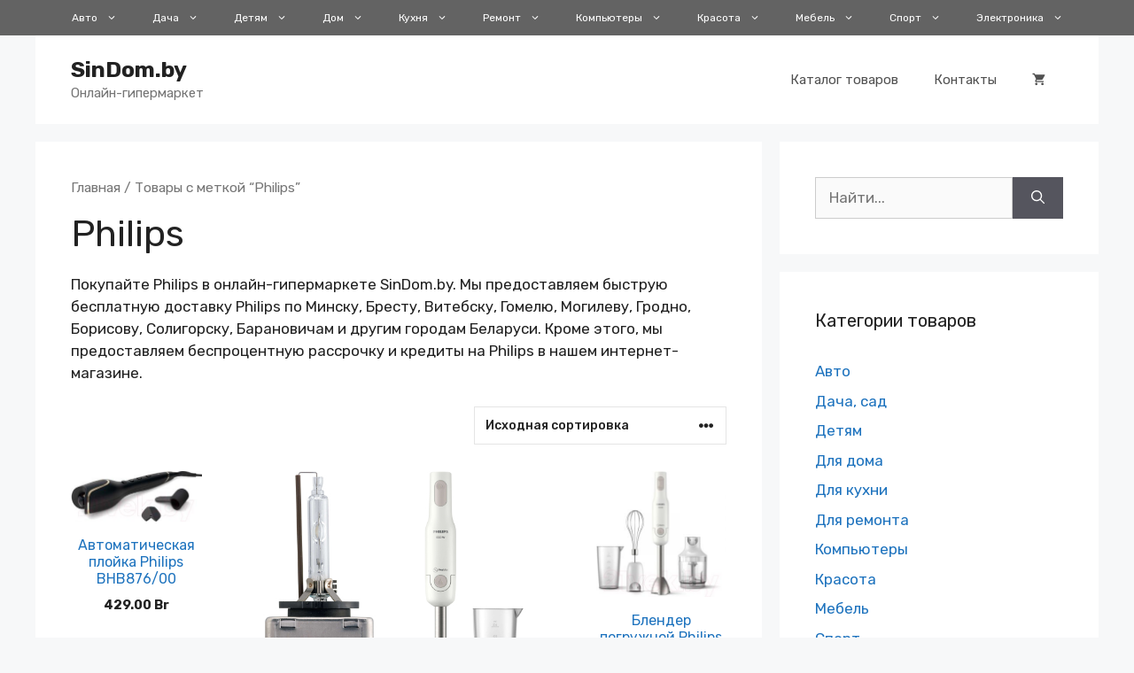

--- FILE ---
content_type: text/html; charset=UTF-8
request_url: https://sindom.by/product-tag/philips/
body_size: 26616
content:
<!DOCTYPE html>
<html lang="ru-RU">
<head>
	<meta charset="UTF-8">
	<link rel="profile" href="https://gmpg.org/xfn/11">
	
	<!-- This site is optimized with the Yoast SEO plugin v15.6.2 - https://yoast.com/wordpress/plugins/seo/ -->
	<title>Philips : купить товары бренда Philips в рассрочку, кредит с бесплатной доставкой по Минску и Беларуси</title><link rel="preload" as="style" href="https://fonts.googleapis.com/css?family=Rubik%3A300%2C300italic%2Cregular%2Citalic%2C500%2C500italic%2C700%2C700italic%2C900%2C900italic&#038;display=swap" /><link rel="stylesheet" href="https://fonts.googleapis.com/css?family=Rubik%3A300%2C300italic%2Cregular%2Citalic%2C500%2C500italic%2C700%2C700italic%2C900%2C900italic&#038;display=swap" media="print" onload="this.media='all'" /><noscript><link rel="stylesheet" href="https://fonts.googleapis.com/css?family=Rubik%3A300%2C300italic%2Cregular%2Citalic%2C500%2C500italic%2C700%2C700italic%2C900%2C900italic&#038;display=swap" /></noscript>
	<meta name="description" content="Хотите купить товары бренда Philips в рассрочку или кредит с бесплатной доставкой по Минску и Беларуси? На нашем сайте огромный выбор и лучшие цены!" />
	<meta name="robots" content="index, follow, max-snippet:-1, max-image-preview:large, max-video-preview:-1" />
	<link rel="canonical" href="https://sindom.by/product-tag/philips/" />
	<link rel="next" href="https://sindom.by/product-tag/philips/page/2/" />
	<meta property="og:locale" content="ru_RU" />
	<meta property="og:type" content="article" />
	<meta property="og:title" content="Philips : купить товары бренда Philips в рассрочку, кредит с бесплатной доставкой по Минску и Беларуси" />
	<meta property="og:description" content="Хотите купить товары бренда Philips в рассрочку или кредит с бесплатной доставкой по Минску и Беларуси? На нашем сайте огромный выбор и лучшие цены!" />
	<meta property="og:url" content="https://sindom.by/product-tag/philips/" />
	<meta property="og:site_name" content="SinDom.by" />
	<meta name="twitter:card" content="summary_large_image" />
	<script type="application/ld+json" class="yoast-schema-graph">{"@context":"https://schema.org","@graph":[{"@type":"WebSite","@id":"https://sindom.by/#website","url":"https://sindom.by/","name":"SinDom.by","description":"\u041e\u043d\u043b\u0430\u0439\u043d-\u0433\u0438\u043f\u0435\u0440\u043c\u0430\u0440\u043a\u0435\u0442","potentialAction":[{"@type":"SearchAction","target":"https://sindom.by/?s={search_term_string}","query-input":"required name=search_term_string"}],"inLanguage":"ru-RU"},{"@type":"CollectionPage","@id":"https://sindom.by/product-tag/philips/#webpage","url":"https://sindom.by/product-tag/philips/","name":"Philips : \u043a\u0443\u043f\u0438\u0442\u044c \u0442\u043e\u0432\u0430\u0440\u044b \u0431\u0440\u0435\u043d\u0434\u0430 Philips \u0432 \u0440\u0430\u0441\u0441\u0440\u043e\u0447\u043a\u0443, \u043a\u0440\u0435\u0434\u0438\u0442 \u0441 \u0431\u0435\u0441\u043f\u043b\u0430\u0442\u043d\u043e\u0439 \u0434\u043e\u0441\u0442\u0430\u0432\u043a\u043e\u0439 \u043f\u043e \u041c\u0438\u043d\u0441\u043a\u0443 \u0438 \u0411\u0435\u043b\u0430\u0440\u0443\u0441\u0438","isPartOf":{"@id":"https://sindom.by/#website"},"description":"\u0425\u043e\u0442\u0438\u0442\u0435 \u043a\u0443\u043f\u0438\u0442\u044c \u0442\u043e\u0432\u0430\u0440\u044b \u0431\u0440\u0435\u043d\u0434\u0430 Philips \u0432 \u0440\u0430\u0441\u0441\u0440\u043e\u0447\u043a\u0443 \u0438\u043b\u0438 \u043a\u0440\u0435\u0434\u0438\u0442 \u0441 \u0431\u0435\u0441\u043f\u043b\u0430\u0442\u043d\u043e\u0439 \u0434\u043e\u0441\u0442\u0430\u0432\u043a\u043e\u0439 \u043f\u043e \u041c\u0438\u043d\u0441\u043a\u0443 \u0438 \u0411\u0435\u043b\u0430\u0440\u0443\u0441\u0438? \u041d\u0430 \u043d\u0430\u0448\u0435\u043c \u0441\u0430\u0439\u0442\u0435 \u043e\u0433\u0440\u043e\u043c\u043d\u044b\u0439 \u0432\u044b\u0431\u043e\u0440 \u0438 \u043b\u0443\u0447\u0448\u0438\u0435 \u0446\u0435\u043d\u044b!","inLanguage":"ru-RU","potentialAction":[{"@type":"ReadAction","target":["https://sindom.by/product-tag/philips/"]}]}]}</script>
	<!-- / Yoast SEO plugin. -->


<link rel='dns-prefetch' href='//fonts.googleapis.com' />
<link href='https://fonts.gstatic.com' crossorigin rel='preconnect' />
<link rel="alternate" type="application/rss+xml" title="SinDom.by &raquo; Лента" href="https://sindom.by/feed/" />
<link rel="alternate" type="application/rss+xml" title="SinDom.by &raquo; Лента комментариев" href="https://sindom.by/comments/feed/" />
<link rel="alternate" type="application/rss+xml" title="SinDom.by &raquo; Лента элемента Philips таксономии Метка" href="https://sindom.by/product-tag/philips/feed/" />
<style>
img.wp-smiley,
img.emoji {
	display: inline !important;
	border: none !important;
	box-shadow: none !important;
	height: 1em !important;
	width: 1em !important;
	margin: 0 .07em !important;
	vertical-align: -0.1em !important;
	background: none !important;
	padding: 0 !important;
}
</style>
	
<link rel='stylesheet' id='wp-block-library-css'  href='https://sindom.by/wp-includes/css/dist/block-library/style.min.css?ver=5.6.16' media='all' />
<link data-minify="1" rel='stylesheet' id='wc-block-vendors-style-css'  href='https://sindom.by/wp-content/cache/min/1/wp-content/plugins/woocommerce/packages/woocommerce-blocks/build/vendors-style.css?ver=1671785119' media='all' />
<link data-minify="1" rel='stylesheet' id='wc-block-style-css'  href='https://sindom.by/wp-content/cache/min/1/wp-content/plugins/woocommerce/packages/woocommerce-blocks/build/style.css?ver=1671785119' media='all' />
<link data-minify="1" rel='stylesheet' id='woocommerce-layout-css'  href='https://sindom.by/wp-content/cache/min/1/wp-content/plugins/woocommerce/assets/css/woocommerce-layout.css?ver=1671785119' media='all' />
<link data-minify="1" rel='stylesheet' id='woocommerce-smallscreen-css'  href='https://sindom.by/wp-content/cache/min/1/wp-content/plugins/woocommerce/assets/css/woocommerce-smallscreen.css?ver=1671785119' media='only screen and (max-width: 768px)' />
<link data-minify="1" rel='stylesheet' id='woocommerce-general-css'  href='https://sindom.by/wp-content/cache/min/1/wp-content/plugins/woocommerce/assets/css/woocommerce.css?ver=1671785119' media='all' />
<style id='woocommerce-inline-inline-css'>
.woocommerce form .form-row .required { visibility: visible; }
</style>
<link rel='stylesheet' id='generate-style-css'  href='https://sindom.by/wp-content/themes/generatepress/assets/css/main.min.css?ver=3.0.2' media='all' />
<style id='generate-style-inline-css'>
.is-right-sidebar{width:30%;}.is-left-sidebar{width:30%;}.site-content .content-area{width:70%;}@media (max-width: 768px){.main-navigation .menu-toggle,.sidebar-nav-mobile:not(#sticky-placeholder){display:block;}.main-navigation ul,.gen-sidebar-nav,.main-navigation:not(.slideout-navigation):not(.toggled) .main-nav > ul,.has-inline-mobile-toggle #site-navigation .inside-navigation > *:not(.navigation-search):not(.main-nav){display:none;}.nav-align-right .inside-navigation,.nav-align-center .inside-navigation{justify-content:space-between;}.has-inline-mobile-toggle .mobile-menu-control-wrapper{display:flex;flex-wrap:wrap;}.has-inline-mobile-toggle .inside-header{flex-direction:row;text-align:left;flex-wrap:wrap;}.has-inline-mobile-toggle .header-widget,.has-inline-mobile-toggle #site-navigation{flex-basis:100%;}.nav-float-left .has-inline-mobile-toggle #site-navigation{order:10;}}
</style>
<link rel='stylesheet' id='generatepress-dynamic-css'  href='//sindom.by/wp-content/uploads/generatepress/style.min.css?ver=1761059043' media='all' />
<link rel='stylesheet' id='generate-blog-images-css'  href='https://sindom.by/wp-content/plugins/gp-premium/blog/functions/css/featured-images.min.css?ver=1.12.2' media='all' />
<link rel='stylesheet' id='generate-secondary-nav-css'  href='https://sindom.by/wp-content/plugins/gp-premium/secondary-nav/functions/css/main.min.css?ver=1.12.2' media='all' />
<style id='generate-secondary-nav-inline-css'>
.secondary-navigation{background-color:#636363;}.secondary-nav-below-header .secondary-navigation .inside-navigation.grid-container, .secondary-nav-above-header .secondary-navigation .inside-navigation.grid-container{padding:0px 20px 0px 20px;}.secondary-navigation .main-nav ul li a,.secondary-navigation .menu-toggle,.secondary-menu-bar-items .menu-bar-item > a{color:#ffffff;font-family:"Rubik", sans-serif;font-size:12px;}.secondary-navigation .secondary-menu-bar-items{color:#ffffff;font-size:12px;}button.secondary-menu-toggle:hover,button.secondary-menu-toggle:focus{color:#ffffff;}.widget-area .secondary-navigation{margin-bottom:20px;}.secondary-navigation ul ul{background-color:#303030;top:auto;}.secondary-navigation .main-nav ul ul li a{color:#ffffff;font-size:11px;}.secondary-navigation .main-nav ul li:hover > a,.secondary-navigation .main-nav ul li:focus > a,.secondary-navigation .main-nav ul li.sfHover > a,.secondary-menu-bar-items .menu-bar-item:hover > a{color:#ffffff;background-color:#303030;}.secondary-navigation .main-nav ul ul li:hover > a,.secondary-navigation .main-nav ul ul li:focus > a,.secondary-navigation .main-nav ul ul li.sfHover > a{color:#ffffff;background-color:#474747;}.secondary-navigation .main-nav ul li[class*="current-menu-"] > a, .secondary-navigation .main-nav ul li[class*="current-menu-"] > a:hover,.secondary-navigation .main-nav ul li[class*="current-menu-"].sfHover > a{color:#222222;background-color:#ffffff;}.secondary-navigation .main-nav ul ul li[class*="current-menu-"] > a,.secondary-navigation .main-nav ul ul li[class*="current-menu-"] > a:hover,.secondary-navigation .main-nav ul ul li[class*="current-menu-"].sfHover > a{color:#ffffff;background-color:#474747;}.secondary-navigation.toggled .dropdown-menu-toggle:before{display:none;}@media (max-width: 768px) {.secondary-menu-bar-items .menu-bar-item:hover > a{background: none;color: #ffffff;}}
</style>
<link rel='stylesheet' id='generate-secondary-nav-mobile-css'  href='https://sindom.by/wp-content/plugins/gp-premium/secondary-nav/functions/css/main-mobile.min.css?ver=1.12.2' media='all' />
<link rel='stylesheet' id='generate-woocommerce-css'  href='https://sindom.by/wp-content/plugins/gp-premium/woocommerce/functions/css/woocommerce.min.css?ver=1.12.2' media='all' />
<style id='generate-woocommerce-inline-css'>
.woocommerce ul.products li.product .woocommerce-LoopProduct-link h2, .woocommerce ul.products li.product .woocommerce-loop-category__title{font-weight:normal;text-transform:none;font-size:16px;}.woocommerce .up-sells ul.products li.product .woocommerce-LoopProduct-link h2, .woocommerce .cross-sells ul.products li.product .woocommerce-LoopProduct-link h2, .woocommerce .related ul.products li.product .woocommerce-LoopProduct-link h2{font-size:16px;}.woocommerce #respond input#submit, .woocommerce a.button, .woocommerce button.button, .woocommerce input.button{color:#ffffff;background-color:#55555e;font-weight:normal;text-transform:none;}.woocommerce #respond input#submit:hover, .woocommerce a.button:hover, .woocommerce button.button:hover, .woocommerce input.button:hover{color:#ffffff;background-color:#3f4047;}.woocommerce #respond input#submit.alt, .woocommerce a.button.alt, .woocommerce button.button.alt, .woocommerce input.button.alt, .woocommerce #respond input#submit.alt.disabled, .woocommerce #respond input#submit.alt.disabled:hover, .woocommerce #respond input#submit.alt:disabled, .woocommerce #respond input#submit.alt:disabled:hover, .woocommerce #respond input#submit.alt:disabled[disabled], .woocommerce #respond input#submit.alt:disabled[disabled]:hover, .woocommerce a.button.alt.disabled, .woocommerce a.button.alt.disabled:hover, .woocommerce a.button.alt:disabled, .woocommerce a.button.alt:disabled:hover, .woocommerce a.button.alt:disabled[disabled], .woocommerce a.button.alt:disabled[disabled]:hover, .woocommerce button.button.alt.disabled, .woocommerce button.button.alt.disabled:hover, .woocommerce button.button.alt:disabled, .woocommerce button.button.alt:disabled:hover, .woocommerce button.button.alt:disabled[disabled], .woocommerce button.button.alt:disabled[disabled]:hover, .woocommerce input.button.alt.disabled, .woocommerce input.button.alt.disabled:hover, .woocommerce input.button.alt:disabled, .woocommerce input.button.alt:disabled:hover, .woocommerce input.button.alt:disabled[disabled], .woocommerce input.button.alt:disabled[disabled]:hover{color:#ffffff;background-color:#1e73be;}.woocommerce #respond input#submit.alt:hover, .woocommerce a.button.alt:hover, .woocommerce button.button.alt:hover, .woocommerce input.button.alt:hover{color:#ffffff;background-color:#377fbf;}.woocommerce .star-rating span:before, .woocommerce p.stars:hover a::before{color:#ffa200;}.woocommerce span.onsale{background-color:#222222;color:#ffffff;}.woocommerce ul.products li.product .price, .woocommerce div.product p.price{color:#222222;}.woocommerce div.product .woocommerce-tabs ul.tabs li a{color:#222222;}.woocommerce div.product .woocommerce-tabs ul.tabs li a:hover, .woocommerce div.product .woocommerce-tabs ul.tabs li.active a{color:#1e73be;}.woocommerce-message{background-color:#0b9444;color:#ffffff;}div.woocommerce-message a.button, div.woocommerce-message a.button:focus, div.woocommerce-message a.button:hover, div.woocommerce-message a, div.woocommerce-message a:focus, div.woocommerce-message a:hover{color:#ffffff;}.woocommerce-info{background-color:#1e73be;color:#ffffff;}div.woocommerce-info a.button, div.woocommerce-info a.button:focus, div.woocommerce-info a.button:hover, div.woocommerce-info a, div.woocommerce-info a:focus, div.woocommerce-info a:hover{color:#ffffff;}.woocommerce-error{background-color:#e8626d;color:#ffffff;}div.woocommerce-error a.button, div.woocommerce-error a.button:focus, div.woocommerce-error a.button:hover, div.woocommerce-error a, div.woocommerce-error a:focus, div.woocommerce-error a:hover{color:#ffffff;}.woocommerce-product-details__short-description{color:#222222;}#wc-mini-cart{background-color:#ffffff;color:#000000;}#wc-mini-cart a:not(.button), #wc-mini-cart a.remove{color:#000000;}#wc-mini-cart .button{color:#ffffff;}#wc-mini-cart .button:hover, #wc-mini-cart .button:focus, #wc-mini-cart .button:active{color:#ffffff;}.woocommerce #content div.product div.images, .woocommerce div.product div.images, .woocommerce-page #content div.product div.images, .woocommerce-page div.product div.images{width:50%;}.woocommerce.widget_shopping_cart .woocommerce-mini-cart__buttons a{font-family:"Rubik", sans-serif;}.add-to-cart-panel{background-color:#ffffff;color:#000000;}.add-to-cart-panel a:not(.button){color:#000000;}.woocommerce .widget_price_filter .price_slider_wrapper .ui-widget-content{background-color:#dddddd;}.woocommerce .widget_price_filter .ui-slider .ui-slider-range, .woocommerce .widget_price_filter .ui-slider .ui-slider-handle{background-color:#666666;}.woocommerce-MyAccount-navigation li.is-active a:after, a.button.wc-forward:after{display:none;}#payment .payment_methods>.wc_payment_method>label:before{font-family:WooCommerce;content:"\e039";}#payment .payment_methods li.wc_payment_method>input[type=radio]:first-child:checked+label:before{content:"\e03c";}.woocommerce-ordering:after{font-family:WooCommerce;content:"\e00f";}.wc-columns-container .products, .woocommerce .related ul.products, .woocommerce .up-sells ul.products{grid-gap:50px;}@media (min-width: 769px) and (max-width: 1024px){.woocommerce .wc-columns-container.wc-tablet-columns-2 .products{-ms-grid-columns:(1fr)[2];grid-template-columns:repeat(2, 1fr);}.wc-related-upsell-tablet-columns-2 .related ul.products, .wc-related-upsell-tablet-columns-2 .up-sells ul.products{-ms-grid-columns:(1fr)[2];grid-template-columns:repeat(2, 1fr);}}@media (max-width:768px){.add-to-cart-panel .continue-shopping{background-color:#ffffff;}}@media (max-width: 768px){nav.toggled .main-nav li.wc-menu-item{display:none !important;}.mobile-bar-items.wc-mobile-cart-items{z-index:1;}}
</style>
<link rel='stylesheet' id='generate-woocommerce-mobile-css'  href='https://sindom.by/wp-content/plugins/gp-premium/woocommerce/functions/css/woocommerce-mobile.min.css?ver=1.12.2' media='(max-width:768px)' />
<script src='https://sindom.by/wp-includes/js/jquery/jquery.min.js?ver=3.5.1' id='jquery-core-js'></script>
<script src='https://sindom.by/wp-includes/js/jquery/jquery-migrate.min.js?ver=3.3.2' id='jquery-migrate-js' defer></script>
<link rel="https://api.w.org/" href="https://sindom.by/wp-json/" /><link rel="EditURI" type="application/rsd+xml" title="RSD" href="https://sindom.by/xmlrpc.php?rsd" />
<link rel="wlwmanifest" type="application/wlwmanifest+xml" href="https://sindom.by/wp-includes/wlwmanifest.xml" /> 
<meta name="generator" content="WordPress 5.6.16" />
<meta name="generator" content="WooCommerce 4.9.3" />
<meta name="google-site-verification" content="1zOQGOmTiqOoMGDJopBAq8GAmxAHmcHIWykXi2v51-U" />
<meta name="google-site-verification" content="WplUNAyug2UN3caR7O0qe601W551BS4JP0k4wKx1VGc" />
<meta name="yandex-verification" content="2eb8e706010f467d" />

<script async src="https://pagead2.googlesyndication.com/pagead/js/adsbygoogle.js?client=ca-pub-9938456014493340"
     crossorigin="anonymous"></script>

<!-- Yandex.RTB -->
<script>window.yaContextCb=window.yaContextCb||[]</script>
<script src="https://yandex.ru/ads/system/context.js" async></script>

<!-- Yandex.RTB R-A-1270994-1 -->
<script>window.yaContextCb.push(()=>{
  Ya.Context.AdvManager.render({
    type: 'fullscreen',    
    platform: 'touch',
    blockId: 'R-A-1270994-1'
  })
})</script>

<!-- Yandex.RTB R-A-1270994-2 -->
<script>window.yaContextCb.push(()=>{
  Ya.Context.AdvManager.render({
    type: 'floorAd',    
    blockId: 'R-A-1270994-2'
  })
})</script>

<style>.woocommerce #respond input#submit, .woocommerce a.button, .woocommerce button.button, .woocommerce input.button {margin-right: 15px; margin-top: 15px;}</style><meta name="viewport" content="width=device-width, initial-scale=1">	<noscript><style>.woocommerce-product-gallery{ opacity: 1 !important; }</style></noscript>
	<link rel="icon" href="https://sindom.by/wp-content/uploads/2021/01/cropped-clicking-1-32x32.png" sizes="32x32" />
<link rel="icon" href="https://sindom.by/wp-content/uploads/2021/01/cropped-clicking-1-192x192.png" sizes="192x192" />
<link rel="apple-touch-icon" href="https://sindom.by/wp-content/uploads/2021/01/cropped-clicking-1-180x180.png" />
<meta name="msapplication-TileImage" content="https://sindom.by/wp-content/uploads/2021/01/cropped-clicking-1-270x270.png" />
<noscript><style id="rocket-lazyload-nojs-css">.rll-youtube-player, [data-lazy-src]{display:none !important;}</style></noscript></head>

<body data-rsssl=1 class="archive tax-product_tag term-philips term-226 wp-embed-responsive theme-generatepress post-image-below-header post-image-aligned-center secondary-nav-above-header secondary-nav-aligned-right sticky-menu-fade woocommerce woocommerce-page woocommerce-no-js right-sidebar nav-float-right separate-containers header-aligned-left dropdown-hover" itemtype="https://schema.org/Blog" itemscope>
	<a class="screen-reader-text skip-link" href="#content" title="Перейти к содержимому">Перейти к содержимому</a>			<nav id="secondary-navigation" class="secondary-navigation" itemtype="https://schema.org/SiteNavigationElement" itemscope="itemscope">
				<div class="inside-navigation grid-container grid-parent">
										<button class="menu-toggle secondary-menu-toggle">
						<span class="gp-icon icon-menu-bars"><svg viewBox="0 0 512 512" aria-hidden="true" role="img" version="1.1" xmlns="http://www.w3.org/2000/svg" xmlns:xlink="http://www.w3.org/1999/xlink" width="1em" height="1em">
						<path d="M0 96c0-13.255 10.745-24 24-24h464c13.255 0 24 10.745 24 24s-10.745 24-24 24H24c-13.255 0-24-10.745-24-24zm0 160c0-13.255 10.745-24 24-24h464c13.255 0 24 10.745 24 24s-10.745 24-24 24H24c-13.255 0-24-10.745-24-24zm0 160c0-13.255 10.745-24 24-24h464c13.255 0 24 10.745 24 24s-10.745 24-24 24H24c-13.255 0-24-10.745-24-24z" />
					</svg><svg viewBox="0 0 512 512" aria-hidden="true" role="img" version="1.1" xmlns="http://www.w3.org/2000/svg" xmlns:xlink="http://www.w3.org/1999/xlink" width="1em" height="1em">
						<path d="M71.029 71.029c9.373-9.372 24.569-9.372 33.942 0L256 222.059l151.029-151.03c9.373-9.372 24.569-9.372 33.942 0 9.372 9.373 9.372 24.569 0 33.942L289.941 256l151.03 151.029c9.372 9.373 9.372 24.569 0 33.942-9.373 9.372-24.569 9.372-33.942 0L256 289.941l-151.029 151.03c-9.373 9.372-24.569 9.372-33.942 0-9.372-9.373-9.372-24.569 0-33.942L222.059 256 71.029 104.971c-9.372-9.373-9.372-24.569 0-33.942z" />
					</svg></span><span class="mobile-menu">Menu</span>					</button>
					<div class="main-nav"><ul id="menu-top" class=" secondary-menu sf-menu"><li id="menu-item-130841" class="menu-item menu-item-type-custom menu-item-object-custom menu-item-has-children menu-item-130841"><a href="https://sindom.by/product-category/avto/">Авто<span role="presentation" class="dropdown-menu-toggle"><span class="gp-icon icon-arrow"><svg viewBox="0 0 330 512" aria-hidden="true" role="img" version="1.1" xmlns="http://www.w3.org/2000/svg" xmlns:xlink="http://www.w3.org/1999/xlink" width="1em" height="1em">
						<path d="M305.913 197.085c0 2.266-1.133 4.815-2.833 6.514L171.087 335.593c-1.7 1.7-4.249 2.832-6.515 2.832s-4.815-1.133-6.515-2.832L26.064 203.599c-1.7-1.7-2.832-4.248-2.832-6.514s1.132-4.816 2.832-6.515l14.162-14.163c1.7-1.699 3.966-2.832 6.515-2.832 2.266 0 4.815 1.133 6.515 2.832l111.316 111.317 111.316-111.317c1.7-1.699 4.249-2.832 6.515-2.832s4.815 1.133 6.515 2.832l14.162 14.163c1.7 1.7 2.833 4.249 2.833 6.515z" fill-rule="nonzero"/>
					</svg></span></span></a>
<ul class="sub-menu">
	<li id="menu-item-130842" class="menu-item menu-item-type-custom menu-item-object-custom menu-item-130842"><a href="https://sindom.by/product-category/avto/avtozvuk-i-video/">Автозвук и видео</a></li>
	<li id="menu-item-130843" class="menu-item menu-item-type-custom menu-item-object-custom menu-item-130843"><a href="https://sindom.by/product-category/avto/avtohimiya-i-kosmetika/">Автохимия и косметика</a></li>
	<li id="menu-item-130844" class="menu-item menu-item-type-custom menu-item-object-custom menu-item-130844"><a href="https://sindom.by/product-category/avto/avtoelektronika/">Автоэлектроника</a></li>
	<li id="menu-item-130845" class="menu-item menu-item-type-custom menu-item-object-custom menu-item-130845"><a href="https://sindom.by/product-category/avto/aksessuary-dlya-avto/">Аксессуары для авто</a></li>
	<li id="menu-item-130846" class="menu-item menu-item-type-custom menu-item-object-custom menu-item-130846"><a href="https://sindom.by/product-category/avto/zapchasti/">Запчасти</a></li>
	<li id="menu-item-130847" class="menu-item menu-item-type-custom menu-item-object-custom menu-item-130847"><a href="https://sindom.by/product-category/avto/mototehnika/">Мототехника</a></li>
	<li id="menu-item-130848" class="menu-item menu-item-type-custom menu-item-object-custom menu-item-130848"><a href="https://sindom.by/product-category/avto/oborudovanie-dlya-avto/">Оборудование для авто</a></li>
	<li id="menu-item-130849" class="menu-item menu-item-type-custom menu-item-object-custom menu-item-130849"><a href="https://sindom.by/product-category/avto/tehnicheskie-zhidkosti/">Технические жидкости</a></li>
	<li id="menu-item-130850" class="menu-item menu-item-type-custom menu-item-object-custom menu-item-130850"><a href="https://sindom.by/product-category/avto/shiny-i-diski/">Шины и диски</a></li>
</ul>
</li>
<li id="menu-item-130851" class="menu-item menu-item-type-custom menu-item-object-custom menu-item-has-children menu-item-130851"><a href="https://sindom.by/product-category/dacha-sad/">Дача<span role="presentation" class="dropdown-menu-toggle"><span class="gp-icon icon-arrow"><svg viewBox="0 0 330 512" aria-hidden="true" role="img" version="1.1" xmlns="http://www.w3.org/2000/svg" xmlns:xlink="http://www.w3.org/1999/xlink" width="1em" height="1em">
						<path d="M305.913 197.085c0 2.266-1.133 4.815-2.833 6.514L171.087 335.593c-1.7 1.7-4.249 2.832-6.515 2.832s-4.815-1.133-6.515-2.832L26.064 203.599c-1.7-1.7-2.832-4.248-2.832-6.514s1.132-4.816 2.832-6.515l14.162-14.163c1.7-1.699 3.966-2.832 6.515-2.832 2.266 0 4.815 1.133 6.515 2.832l111.316 111.317 111.316-111.317c1.7-1.699 4.249-2.832 6.515-2.832s4.815 1.133 6.515 2.832l14.162 14.163c1.7 1.7 2.833 4.249 2.833 6.515z" fill-rule="nonzero"/>
					</svg></span></span></a>
<ul class="sub-menu">
	<li id="menu-item-130852" class="menu-item menu-item-type-custom menu-item-object-custom menu-item-130852"><a href="https://sindom.by/product-category/dacha-sad/dlya-otdyha/">Для отдыха</a></li>
	<li id="menu-item-130853" class="menu-item menu-item-type-custom menu-item-object-custom menu-item-130853"><a href="https://sindom.by/product-category/dacha-sad/oborudovanie/">Оборудование</a></li>
	<li id="menu-item-130854" class="menu-item menu-item-type-custom menu-item-object-custom menu-item-130854"><a href="https://sindom.by/product-category/dacha-sad/obustrojstvo-uchastka/">Обустройство участка</a></li>
	<li id="menu-item-130855" class="menu-item menu-item-type-custom menu-item-object-custom menu-item-130855"><a href="https://sindom.by/product-category/dacha-sad/sadovaya-tehnika-inventar/">Садовая техника, инвентарь</a></li>
</ul>
</li>
<li id="menu-item-130856" class="menu-item menu-item-type-custom menu-item-object-custom menu-item-has-children menu-item-130856"><a href="https://sindom.by/product-category/detyam/">Детям<span role="presentation" class="dropdown-menu-toggle"><span class="gp-icon icon-arrow"><svg viewBox="0 0 330 512" aria-hidden="true" role="img" version="1.1" xmlns="http://www.w3.org/2000/svg" xmlns:xlink="http://www.w3.org/1999/xlink" width="1em" height="1em">
						<path d="M305.913 197.085c0 2.266-1.133 4.815-2.833 6.514L171.087 335.593c-1.7 1.7-4.249 2.832-6.515 2.832s-4.815-1.133-6.515-2.832L26.064 203.599c-1.7-1.7-2.832-4.248-2.832-6.514s1.132-4.816 2.832-6.515l14.162-14.163c1.7-1.699 3.966-2.832 6.515-2.832 2.266 0 4.815 1.133 6.515 2.832l111.316 111.317 111.316-111.317c1.7-1.699 4.249-2.832 6.515-2.832s4.815 1.133 6.515 2.832l14.162 14.163c1.7 1.7 2.833 4.249 2.833 6.515z" fill-rule="nonzero"/>
					</svg></span></span></a>
<ul class="sub-menu">
	<li id="menu-item-130857" class="menu-item menu-item-type-custom menu-item-object-custom menu-item-130857"><a href="https://sindom.by/product-category/detyam/gigiena-i-uhod/">Гигиена и уход</a></li>
	<li id="menu-item-130858" class="menu-item menu-item-type-custom menu-item-object-custom menu-item-130858"><a href="https://sindom.by/product-category/detyam/igrushki/">Игрушки</a></li>
	<li id="menu-item-130859" class="menu-item menu-item-type-custom menu-item-object-custom menu-item-130859"><a href="https://sindom.by/product-category/detyam/kancelyarskie-tovary/">Канцелярские товары</a></li>
	<li id="menu-item-130860" class="menu-item menu-item-type-custom menu-item-object-custom menu-item-130860"><a href="https://sindom.by/product-category/detyam/knigi/">Книги</a></li>
	<li id="menu-item-130861" class="menu-item menu-item-type-custom menu-item-object-custom menu-item-130861"><a href="https://sindom.by/product-category/detyam/mebel-i-komfort/">Мебель и комфорт</a></li>
	<li id="menu-item-130862" class="menu-item menu-item-type-custom menu-item-object-custom menu-item-130862"><a href="https://sindom.by/product-category/detyam/tvorchestvo-hobbi/">Творчество, хобби</a></li>
	<li id="menu-item-130863" class="menu-item menu-item-type-custom menu-item-object-custom menu-item-130863"><a href="https://sindom.by/product-category/detyam/tovary-dlya-mam/">Товары для мам</a></li>
	<li id="menu-item-130864" class="menu-item menu-item-type-custom menu-item-object-custom menu-item-130864"><a href="https://sindom.by/product-category/detyam/tovary-dlya-progulok/">Товары для прогулок</a></li>
	<li id="menu-item-130865" class="menu-item menu-item-type-custom menu-item-object-custom menu-item-130865"><a href="https://sindom.by/product-category/detyam/tovary-dlya-samyh-malenkih/">Товары для самых маленьких</a></li>
</ul>
</li>
<li id="menu-item-130866" class="menu-item menu-item-type-custom menu-item-object-custom menu-item-has-children menu-item-130866"><a href="https://sindom.by/product-category/dlya-doma/">Дом<span role="presentation" class="dropdown-menu-toggle"><span class="gp-icon icon-arrow"><svg viewBox="0 0 330 512" aria-hidden="true" role="img" version="1.1" xmlns="http://www.w3.org/2000/svg" xmlns:xlink="http://www.w3.org/1999/xlink" width="1em" height="1em">
						<path d="M305.913 197.085c0 2.266-1.133 4.815-2.833 6.514L171.087 335.593c-1.7 1.7-4.249 2.832-6.515 2.832s-4.815-1.133-6.515-2.832L26.064 203.599c-1.7-1.7-2.832-4.248-2.832-6.514s1.132-4.816 2.832-6.515l14.162-14.163c1.7-1.699 3.966-2.832 6.515-2.832 2.266 0 4.815 1.133 6.515 2.832l111.316 111.317 111.316-111.317c1.7-1.699 4.249-2.832 6.515-2.832s4.815 1.133 6.515 2.832l14.162 14.163c1.7 1.7 2.833 4.249 2.833 6.515z" fill-rule="nonzero"/>
					</svg></span></span></a>
<ul class="sub-menu">
	<li id="menu-item-130867" class="menu-item menu-item-type-custom menu-item-object-custom menu-item-130867"><a href="https://sindom.by/product-category/dlya-doma/bytovaya-tehnika/">Бытовая техника</a></li>
	<li id="menu-item-130868" class="menu-item menu-item-type-custom menu-item-object-custom menu-item-130868"><a href="https://sindom.by/product-category/dlya-doma/dekor/">Декор</a></li>
	<li id="menu-item-130869" class="menu-item menu-item-type-custom menu-item-object-custom menu-item-130869"><a href="https://sindom.by/product-category/dlya-doma/domashnij-tekstil/">Домашний текстиль</a></li>
	<li id="menu-item-130870" class="menu-item menu-item-type-custom menu-item-object-custom menu-item-130870"><a href="https://sindom.by/product-category/dlya-doma/zhaljuzi-shtory/">Жалюзи, шторы</a></li>
	<li id="menu-item-130871" class="menu-item menu-item-type-custom menu-item-object-custom menu-item-130871"><a href="https://sindom.by/product-category/dlya-doma/zootovary/">Зоотовары</a></li>
	<li id="menu-item-130872" class="menu-item menu-item-type-custom menu-item-object-custom menu-item-130872"><a href="https://sindom.by/product-category/dlya-doma/klimat/">Климат</a></li>
	<li id="menu-item-130873" class="menu-item menu-item-type-custom menu-item-object-custom menu-item-130873"><a href="https://sindom.by/product-category/dlya-doma/osveshhenie/">Освещение</a></li>
	<li id="menu-item-130874" class="menu-item menu-item-type-custom menu-item-object-custom menu-item-130874"><a href="https://sindom.by/product-category/dlya-doma/prazdnichnyj-dekor/">Праздничный декор</a></li>
	<li id="menu-item-130875" class="menu-item menu-item-type-custom menu-item-object-custom menu-item-130875"><a href="https://sindom.by/product-category/dlya-doma/tovary-dlya-ofisa/">Товары для офиса</a></li>
	<li id="menu-item-130876" class="menu-item menu-item-type-custom menu-item-object-custom menu-item-130876"><a href="https://sindom.by/product-category/dlya-doma/hoztovary-bytovaya-himiya/">Хозтовары, бытовая химия</a></li>
</ul>
</li>
<li id="menu-item-130877" class="menu-item menu-item-type-custom menu-item-object-custom menu-item-has-children menu-item-130877"><a href="https://sindom.by/product-category/dlya-kuhni/">Кухня<span role="presentation" class="dropdown-menu-toggle"><span class="gp-icon icon-arrow"><svg viewBox="0 0 330 512" aria-hidden="true" role="img" version="1.1" xmlns="http://www.w3.org/2000/svg" xmlns:xlink="http://www.w3.org/1999/xlink" width="1em" height="1em">
						<path d="M305.913 197.085c0 2.266-1.133 4.815-2.833 6.514L171.087 335.593c-1.7 1.7-4.249 2.832-6.515 2.832s-4.815-1.133-6.515-2.832L26.064 203.599c-1.7-1.7-2.832-4.248-2.832-6.514s1.132-4.816 2.832-6.515l14.162-14.163c1.7-1.699 3.966-2.832 6.515-2.832 2.266 0 4.815 1.133 6.515 2.832l111.316 111.317 111.316-111.317c1.7-1.699 4.249-2.832 6.515-2.832s4.815 1.133 6.515 2.832l14.162 14.163c1.7 1.7 2.833 4.249 2.833 6.515z" fill-rule="nonzero"/>
					</svg></span></span></a>
<ul class="sub-menu">
	<li id="menu-item-130878" class="menu-item menu-item-type-custom menu-item-object-custom menu-item-130878"><a href="https://sindom.by/product-category/dlya-kuhni/vstraivaemaya-tehnika-oborudovanie/">Встраиваемая техника, оборудование</a></li>
	<li id="menu-item-130879" class="menu-item menu-item-type-custom menu-item-object-custom menu-item-130879"><a href="https://sindom.by/product-category/dlya-kuhni/krupnaya-tehnika/">Крупная техника</a></li>
	<li id="menu-item-130880" class="menu-item menu-item-type-custom menu-item-object-custom menu-item-130880"><a href="https://sindom.by/product-category/dlya-kuhni/kuhonnye-nozhi-aksessuary/">Кухонные ножи, аксессуары</a></li>
	<li id="menu-item-130881" class="menu-item menu-item-type-custom menu-item-object-custom menu-item-130881"><a href="https://sindom.by/product-category/dlya-kuhni/kuhonnye-prinadlezhnosti/">Кухонные принадлежности</a></li>
	<li id="menu-item-130882" class="menu-item menu-item-type-custom menu-item-object-custom menu-item-130882"><a href="https://sindom.by/product-category/dlya-kuhni/kuhonnyj-tekstil/">Кухонный текстиль</a></li>
	<li id="menu-item-130883" class="menu-item menu-item-type-custom menu-item-object-custom menu-item-130883"><a href="https://sindom.by/product-category/dlya-kuhni/mebel-dlya-kuhni/">Мебель для кухни</a></li>
	<li id="menu-item-130884" class="menu-item menu-item-type-custom menu-item-object-custom menu-item-130884"><a href="https://sindom.by/product-category/dlya-kuhni/melkaya-tehnika/">Мелкая техника</a></li>
	<li id="menu-item-130885" class="menu-item menu-item-type-custom menu-item-object-custom menu-item-130885"><a href="https://sindom.by/product-category/dlya-kuhni/organizaciya-hraneniya-na-kuhne/">Организация хранения на кухне</a></li>
	<li id="menu-item-130886" class="menu-item menu-item-type-custom menu-item-object-custom menu-item-130886"><a href="https://sindom.by/product-category/dlya-kuhni/posuda-dlya-vypechki-zapekaniya/">Посуда для выпечки, запекания</a></li>
	<li id="menu-item-130887" class="menu-item menu-item-type-custom menu-item-object-custom menu-item-130887"><a href="https://sindom.by/product-category/dlya-kuhni/posuda-dlya-gotovki/">Посуда для готовки</a></li>
	<li id="menu-item-130888" class="menu-item menu-item-type-custom menu-item-object-custom menu-item-130888"><a href="https://sindom.by/product-category/dlya-kuhni/stolovaya-posuda-servirovka/">Столовая посуда, сервировка</a></li>
</ul>
</li>
<li id="menu-item-130889" class="menu-item menu-item-type-custom menu-item-object-custom menu-item-has-children menu-item-130889"><a href="https://sindom.by/product-category/dlya-remonta/">Ремонт<span role="presentation" class="dropdown-menu-toggle"><span class="gp-icon icon-arrow"><svg viewBox="0 0 330 512" aria-hidden="true" role="img" version="1.1" xmlns="http://www.w3.org/2000/svg" xmlns:xlink="http://www.w3.org/1999/xlink" width="1em" height="1em">
						<path d="M305.913 197.085c0 2.266-1.133 4.815-2.833 6.514L171.087 335.593c-1.7 1.7-4.249 2.832-6.515 2.832s-4.815-1.133-6.515-2.832L26.064 203.599c-1.7-1.7-2.832-4.248-2.832-6.514s1.132-4.816 2.832-6.515l14.162-14.163c1.7-1.699 3.966-2.832 6.515-2.832 2.266 0 4.815 1.133 6.515 2.832l111.316 111.317 111.316-111.317c1.7-1.699 4.249-2.832 6.515-2.832s4.815 1.133 6.515 2.832l14.162 14.163c1.7 1.7 2.833 4.249 2.833 6.515z" fill-rule="nonzero"/>
					</svg></span></span></a>
<ul class="sub-menu">
	<li id="menu-item-130890" class="menu-item menu-item-type-custom menu-item-object-custom menu-item-130890"><a href="https://sindom.by/product-category/dlya-remonta/dveri-i-konstrukcii-dlya-doma/">Двери и конструкции для дома</a></li>
	<li id="menu-item-130891" class="menu-item menu-item-type-custom menu-item-object-custom menu-item-130891"><a href="https://sindom.by/product-category/dlya-remonta/krepezhnye-izdeliya/">Крепежные изделия</a></li>
	<li id="menu-item-130892" class="menu-item menu-item-type-custom menu-item-object-custom menu-item-130892"><a href="https://sindom.by/product-category/dlya-remonta/otdelochnye-materialy/">Отделочные материалы</a></li>
	<li id="menu-item-130893" class="menu-item menu-item-type-custom menu-item-object-custom menu-item-130893"><a href="https://sindom.by/product-category/dlya-remonta/otoplenie-vodosnabzhenie-ventilyaciya/">Отопление, водоснабжение, вентиляция</a></li>
	<li id="menu-item-130894" class="menu-item menu-item-type-custom menu-item-object-custom menu-item-130894"><a href="https://sindom.by/product-category/dlya-remonta/ruchnoj-instrument-aksessuary/">Ручной инструмент, аксессуары</a></li>
	<li id="menu-item-130895" class="menu-item menu-item-type-custom menu-item-object-custom menu-item-130895"><a href="https://sindom.by/product-category/dlya-remonta/santehnika/">Сантехника</a></li>
	<li id="menu-item-130896" class="menu-item menu-item-type-custom menu-item-object-custom menu-item-130896"><a href="https://sindom.by/product-category/dlya-remonta/stroitelnoe-oborudovanie/">Строительное оборудование</a></li>
	<li id="menu-item-130897" class="menu-item menu-item-type-custom menu-item-object-custom menu-item-130897"><a href="https://sindom.by/product-category/dlya-remonta/stroitelnye-materialy/">Строительные материалы</a></li>
	<li id="menu-item-130898" class="menu-item menu-item-type-custom menu-item-object-custom menu-item-130898"><a href="https://sindom.by/product-category/dlya-remonta/%d1%83%d0%bc%d0%bd%d1%8b%d0%b9-%d0%b4%d0%be%d0%bc/">Умный дом</a></li>
	<li id="menu-item-130899" class="menu-item menu-item-type-custom menu-item-object-custom menu-item-130899"><a href="https://sindom.by/product-category/dlya-remonta/elektroinstrument/">Электроинструмент</a></li>
	<li id="menu-item-130900" class="menu-item menu-item-type-custom menu-item-object-custom menu-item-130900"><a href="https://sindom.by/product-category/dlya-remonta/elektrooborudovanie/">Электрооборудование</a></li>
</ul>
</li>
<li id="menu-item-130901" class="menu-item menu-item-type-custom menu-item-object-custom menu-item-has-children menu-item-130901"><a href="https://sindom.by/product-category/kompjutery/">Компьютеры<span role="presentation" class="dropdown-menu-toggle"><span class="gp-icon icon-arrow"><svg viewBox="0 0 330 512" aria-hidden="true" role="img" version="1.1" xmlns="http://www.w3.org/2000/svg" xmlns:xlink="http://www.w3.org/1999/xlink" width="1em" height="1em">
						<path d="M305.913 197.085c0 2.266-1.133 4.815-2.833 6.514L171.087 335.593c-1.7 1.7-4.249 2.832-6.515 2.832s-4.815-1.133-6.515-2.832L26.064 203.599c-1.7-1.7-2.832-4.248-2.832-6.514s1.132-4.816 2.832-6.515l14.162-14.163c1.7-1.699 3.966-2.832 6.515-2.832 2.266 0 4.815 1.133 6.515 2.832l111.316 111.317 111.316-111.317c1.7-1.699 4.249-2.832 6.515-2.832s4.815 1.133 6.515 2.832l14.162 14.163c1.7 1.7 2.833 4.249 2.833 6.515z" fill-rule="nonzero"/>
					</svg></span></span></a>
<ul class="sub-menu">
	<li id="menu-item-130902" class="menu-item menu-item-type-custom menu-item-object-custom menu-item-130902"><a href="https://sindom.by/product-category/kompjutery/komplektujushhie/">Комплектующие</a></li>
	<li id="menu-item-130903" class="menu-item menu-item-type-custom menu-item-object-custom menu-item-130903"><a href="https://sindom.by/product-category/kompjutery/kompjuternaya-tehnika/">Компьютерная техника</a></li>
	<li id="menu-item-130904" class="menu-item menu-item-type-custom menu-item-object-custom menu-item-130904"><a href="https://sindom.by/product-category/kompjutery/ofisnaya-elektronika/">Офисная электроника</a></li>
	<li id="menu-item-130905" class="menu-item menu-item-type-custom menu-item-object-custom menu-item-130905"><a href="https://sindom.by/product-category/kompjutery/periferiya-aksessuary/">Периферия, аксессуары</a></li>
	<li id="menu-item-130906" class="menu-item menu-item-type-custom menu-item-object-custom menu-item-130906"><a href="https://sindom.by/product-category/kompjutery/pechat-dizajn/">Печать, дизайн</a></li>
	<li id="menu-item-130907" class="menu-item menu-item-type-custom menu-item-object-custom menu-item-130907"><a href="https://sindom.by/product-category/kompjutery/setevoe-oborudovanie/">Сетевое оборудование</a></li>
</ul>
</li>
<li id="menu-item-130908" class="menu-item menu-item-type-custom menu-item-object-custom menu-item-has-children menu-item-130908"><a href="https://sindom.by/product-category/krasota/">Красота<span role="presentation" class="dropdown-menu-toggle"><span class="gp-icon icon-arrow"><svg viewBox="0 0 330 512" aria-hidden="true" role="img" version="1.1" xmlns="http://www.w3.org/2000/svg" xmlns:xlink="http://www.w3.org/1999/xlink" width="1em" height="1em">
						<path d="M305.913 197.085c0 2.266-1.133 4.815-2.833 6.514L171.087 335.593c-1.7 1.7-4.249 2.832-6.515 2.832s-4.815-1.133-6.515-2.832L26.064 203.599c-1.7-1.7-2.832-4.248-2.832-6.514s1.132-4.816 2.832-6.515l14.162-14.163c1.7-1.699 3.966-2.832 6.515-2.832 2.266 0 4.815 1.133 6.515 2.832l111.316 111.317 111.316-111.317c1.7-1.699 4.249-2.832 6.515-2.832s4.815 1.133 6.515 2.832l14.162 14.163c1.7 1.7 2.833 4.249 2.833 6.515z" fill-rule="nonzero"/>
					</svg></span></span></a>
<ul class="sub-menu">
	<li id="menu-item-130909" class="menu-item menu-item-type-custom menu-item-object-custom menu-item-130909"><a href="https://sindom.by/product-category/krasota/gigienicheskie-sredstva/">Гигиенические средства</a></li>
	<li id="menu-item-130910" class="menu-item menu-item-type-custom menu-item-object-custom menu-item-130910"><a href="https://sindom.by/product-category/krasota/dekorativnaya-kosmetika/">Декоративная косметика</a></li>
	<li id="menu-item-130911" class="menu-item menu-item-type-custom menu-item-object-custom menu-item-130911"><a href="https://sindom.by/product-category/krasota/manikjur-pedikjur/">Маникюр, педикюр</a></li>
	<li id="menu-item-130912" class="menu-item menu-item-type-custom menu-item-object-custom menu-item-130912"><a href="https://sindom.by/product-category/krasota/parfjumeriya/">Парфюмерия</a></li>
	<li id="menu-item-130913" class="menu-item menu-item-type-custom menu-item-object-custom menu-item-130913"><a href="https://sindom.by/product-category/krasota/stil/">Стиль</a></li>
	<li id="menu-item-130914" class="menu-item menu-item-type-custom menu-item-object-custom menu-item-130914"><a href="https://sindom.by/product-category/krasota/tovary-dlya-krasoty-i-zdorovya/">Товары для красоты и здоровья</a></li>
	<li id="menu-item-130915" class="menu-item menu-item-type-custom menu-item-object-custom menu-item-130915"><a href="https://sindom.by/product-category/krasota/uhod-za-volosami/">Уход за волосами</a></li>
	<li id="menu-item-130916" class="menu-item menu-item-type-custom menu-item-object-custom menu-item-130916"><a href="https://sindom.by/product-category/krasota/uhod-za-licom/">Уход за лицом</a></li>
	<li id="menu-item-130917" class="menu-item menu-item-type-custom menu-item-object-custom menu-item-130917"><a href="https://sindom.by/product-category/krasota/uhod-za-telom/">Уход за телом</a></li>
</ul>
</li>
<li id="menu-item-130918" class="menu-item menu-item-type-custom menu-item-object-custom menu-item-has-children menu-item-130918"><a href="https://sindom.by/product-category/mebel/">Мебель<span role="presentation" class="dropdown-menu-toggle"><span class="gp-icon icon-arrow"><svg viewBox="0 0 330 512" aria-hidden="true" role="img" version="1.1" xmlns="http://www.w3.org/2000/svg" xmlns:xlink="http://www.w3.org/1999/xlink" width="1em" height="1em">
						<path d="M305.913 197.085c0 2.266-1.133 4.815-2.833 6.514L171.087 335.593c-1.7 1.7-4.249 2.832-6.515 2.832s-4.815-1.133-6.515-2.832L26.064 203.599c-1.7-1.7-2.832-4.248-2.832-6.514s1.132-4.816 2.832-6.515l14.162-14.163c1.7-1.699 3.966-2.832 6.515-2.832 2.266 0 4.815 1.133 6.515 2.832l111.316 111.317 111.316-111.317c1.7-1.699 4.249-2.832 6.515-2.832s4.815 1.133 6.515 2.832l14.162 14.163c1.7 1.7 2.833 4.249 2.833 6.515z" fill-rule="nonzero"/>
					</svg></span></span></a>
<ul class="sub-menu">
	<li id="menu-item-130919" class="menu-item menu-item-type-custom menu-item-object-custom menu-item-130919"><a href="https://sindom.by/product-category/mebel/mebel-dlya-zhilyh-komnat/">Мебель для жилых комнат</a></li>
	<li id="menu-item-130920" class="menu-item menu-item-type-custom menu-item-object-custom menu-item-130920"><a href="https://sindom.by/product-category/mebel/mebel-dlya-prihozhej/">Мебель для прихожей</a></li>
	<li id="menu-item-130921" class="menu-item menu-item-type-custom menu-item-object-custom menu-item-130921"><a href="https://sindom.by/product-category/mebel/mebel-dlya-spalni/">Мебель для спальни</a></li>
</ul>
</li>
<li id="menu-item-130922" class="menu-item menu-item-type-custom menu-item-object-custom menu-item-has-children menu-item-130922"><a href="https://sindom.by/product-category/sport/">Спорт<span role="presentation" class="dropdown-menu-toggle"><span class="gp-icon icon-arrow"><svg viewBox="0 0 330 512" aria-hidden="true" role="img" version="1.1" xmlns="http://www.w3.org/2000/svg" xmlns:xlink="http://www.w3.org/1999/xlink" width="1em" height="1em">
						<path d="M305.913 197.085c0 2.266-1.133 4.815-2.833 6.514L171.087 335.593c-1.7 1.7-4.249 2.832-6.515 2.832s-4.815-1.133-6.515-2.832L26.064 203.599c-1.7-1.7-2.832-4.248-2.832-6.514s1.132-4.816 2.832-6.515l14.162-14.163c1.7-1.699 3.966-2.832 6.515-2.832 2.266 0 4.815 1.133 6.515 2.832l111.316 111.317 111.316-111.317c1.7-1.699 4.249-2.832 6.515-2.832s4.815 1.133 6.515 2.832l14.162 14.163c1.7 1.7 2.833 4.249 2.833 6.515z" fill-rule="nonzero"/>
					</svg></span></span></a>
<ul class="sub-menu">
	<li id="menu-item-130923" class="menu-item menu-item-type-custom menu-item-object-custom menu-item-130923"><a href="https://sindom.by/product-category/sport/aktivnyj-otdyh/">Активный отдых</a></li>
	<li id="menu-item-130924" class="menu-item menu-item-type-custom menu-item-object-custom menu-item-130924"><a href="https://sindom.by/product-category/sport/velosipedy-samokaty-roliki/">Велосипеды, самокаты, ролики</a></li>
	<li id="menu-item-130925" class="menu-item menu-item-type-custom menu-item-object-custom menu-item-130925"><a href="https://sindom.by/product-category/sport/zimnie-vidy-sporta/">Зимние виды спорта</a></li>
	<li id="menu-item-130926" class="menu-item menu-item-type-custom menu-item-object-custom menu-item-130926"><a href="https://sindom.by/product-category/sport/komandnye-igry/">Командные игры</a></li>
	<li id="menu-item-130927" class="menu-item menu-item-type-custom menu-item-object-custom menu-item-130927"><a href="https://sindom.by/product-category/sport/opticheskie-pribory/">Оптические приборы</a></li>
	<li id="menu-item-130928" class="menu-item menu-item-type-custom menu-item-object-custom menu-item-130928"><a href="https://sindom.by/product-category/sport/oruzhie/">Оружие</a></li>
	<li id="menu-item-130929" class="menu-item menu-item-type-custom menu-item-object-custom menu-item-130929"><a href="https://sindom.by/product-category/sport/ohota-i-rybalka/">Охота и рыбалка</a></li>
	<li id="menu-item-130930" class="menu-item menu-item-type-custom menu-item-object-custom menu-item-130930"><a href="https://sindom.by/product-category/sport/poiskovoe-snaryazhenie/">Поисковое снаряжение</a></li>
	<li id="menu-item-130931" class="menu-item menu-item-type-custom menu-item-object-custom menu-item-130931"><a href="https://sindom.by/product-category/sport/sport-i-otdyh-na-vode/">Спорт и отдых на воде</a></li>
	<li id="menu-item-130932" class="menu-item menu-item-type-custom menu-item-object-custom menu-item-130932"><a href="https://sindom.by/product-category/sport/sportivnaya-ekipirovka/">Спортивная экипировка</a></li>
	<li id="menu-item-130933" class="menu-item menu-item-type-custom menu-item-object-custom menu-item-130933"><a href="https://sindom.by/product-category/sport/tennis-badminton-skvosh/">Теннис, бадминтон, сквош</a></li>
	<li id="menu-item-130934" class="menu-item menu-item-type-custom menu-item-object-custom menu-item-130934"><a href="https://sindom.by/product-category/sport/turizm/">Туризм</a></li>
	<li id="menu-item-130935" class="menu-item menu-item-type-custom menu-item-object-custom menu-item-130935"><a href="https://sindom.by/product-category/sport/turniki-sportkompleksy/">Турники, спорткомплексы</a></li>
</ul>
</li>
<li id="menu-item-130936" class="menu-item menu-item-type-custom menu-item-object-custom menu-item-has-children menu-item-130936"><a href="https://sindom.by/product-category/elektronika/">Электроника<span role="presentation" class="dropdown-menu-toggle"><span class="gp-icon icon-arrow"><svg viewBox="0 0 330 512" aria-hidden="true" role="img" version="1.1" xmlns="http://www.w3.org/2000/svg" xmlns:xlink="http://www.w3.org/1999/xlink" width="1em" height="1em">
						<path d="M305.913 197.085c0 2.266-1.133 4.815-2.833 6.514L171.087 335.593c-1.7 1.7-4.249 2.832-6.515 2.832s-4.815-1.133-6.515-2.832L26.064 203.599c-1.7-1.7-2.832-4.248-2.832-6.514s1.132-4.816 2.832-6.515l14.162-14.163c1.7-1.699 3.966-2.832 6.515-2.832 2.266 0 4.815 1.133 6.515 2.832l111.316 111.317 111.316-111.317c1.7-1.699 4.249-2.832 6.515-2.832s4.815 1.133 6.515 2.832l14.162 14.163c1.7 1.7 2.833 4.249 2.833 6.515z" fill-rule="nonzero"/>
					</svg></span></span></a>
<ul class="sub-menu">
	<li id="menu-item-130937" class="menu-item menu-item-type-custom menu-item-object-custom menu-item-130937"><a href="https://sindom.by/product-category/elektronika/audiotehnika/">Аудиотехника</a></li>
	<li id="menu-item-130938" class="menu-item menu-item-type-custom menu-item-object-custom menu-item-130938"><a href="https://sindom.by/product-category/elektronika/gadzhety-podarki/">Гаджеты, подарки</a></li>
	<li id="menu-item-130939" class="menu-item menu-item-type-custom menu-item-object-custom menu-item-130939"><a href="https://sindom.by/product-category/elektronika/mobilnye-telefony-aksessuary/">Мобильные телефоны, аксессуары</a></li>
	<li id="menu-item-130940" class="menu-item menu-item-type-custom menu-item-object-custom menu-item-130940"><a href="https://sindom.by/product-category/elektronika/muzykalnye-instrumenty-oborudovanie/">Музыкальные инструменты, оборудование</a></li>
	<li id="menu-item-130941" class="menu-item menu-item-type-custom menu-item-object-custom menu-item-130941"><a href="https://sindom.by/product-category/elektronika/portativnye-ustrojstva/">Портативные устройства</a></li>
	<li id="menu-item-130942" class="menu-item menu-item-type-custom menu-item-object-custom menu-item-130942"><a href="https://sindom.by/product-category/elektronika/tv-video/">ТВ, видео</a></li>
	<li id="menu-item-130943" class="menu-item menu-item-type-custom menu-item-object-custom menu-item-130943"><a href="https://sindom.by/product-category/elektronika/torgovlya-sklad/">Торговля, склад</a></li>
	<li id="menu-item-130944" class="menu-item menu-item-type-custom menu-item-object-custom menu-item-130944"><a href="https://sindom.by/product-category/elektronika/foto-videosemka/">Фото, видеосъемка</a></li>
</ul>
</li>
</ul></div>				</div><!-- .inside-navigation -->
			</nav><!-- #secondary-navigation -->
					<header id="masthead" class="site-header grid-container has-inline-mobile-toggle" itemtype="https://schema.org/WPHeader" itemscope>
			<div class="inside-header grid-container">
				<div class="site-branding">
						<p class="main-title" itemprop="headline">
					<a href="https://sindom.by/" rel="home">
						SinDom.by
					</a>
				</p>
						<p class="site-description" itemprop="description">
					Онлайн-гипермаркет
				</p>
					</div>	<nav id="mobile-menu-control-wrapper" class="main-navigation mobile-menu-control-wrapper">
		<div class="menu-bar-items"><span class="menu-bar-item wc-menu-item  ">
					<a href="https://sindom.by/cart/" class="cart-contents shopping-cart has-svg-icon" title="Просмотреть вашу корзину"><span class="gp-icon shopping-cart">
				<svg viewBox="0 0 576 512" aria-hidden="true" version="1.1" xmlns="http://www.w3.org/2000/svg" width="1em" height="1em">
				<path fill="none" d="M0 0h576v512H0z"/>
				<path d="M181.54 409.6c-29.249 0-52.914 23.04-52.914 51.2 0 28.16 23.665 51.2 52.915 51.2 29.249 0 53.18-23.04 53.18-51.2 0-28.16-23.931-51.2-53.18-51.2zM22 0v51.2h53.18l95.725 194.304-35.897 62.464C115.598 342.272 141.124 384 181.54 384h319.08v-51.2h-319.08l29.249-51.2h198.096c19.943 0 37.492-10.496 46.533-26.368L550.61 89.088c9.838-16.896-2.925-37.888-23.133-37.888H133.944L108.95 0H22zm425.442 409.6c-29.25 0-52.915 23.04-52.915 51.2 0 28.16 23.665 51.2 52.915 51.2 29.249 0 53.18-23.04 53.18-51.2 0-28.16-23.931-51.2-53.18-51.2z"/>
			</svg>
			</span><span class="number-of-items no-items">0</span><span class="amount"></span></a>
				</span></div>		<button class="menu-toggle" aria-controls="primary-menu" aria-expanded="false" data-nav="site-navigation">
			<span class="gp-icon icon-menu-bars"><svg viewBox="0 0 512 512" aria-hidden="true" role="img" version="1.1" xmlns="http://www.w3.org/2000/svg" xmlns:xlink="http://www.w3.org/1999/xlink" width="1em" height="1em">
						<path d="M0 96c0-13.255 10.745-24 24-24h464c13.255 0 24 10.745 24 24s-10.745 24-24 24H24c-13.255 0-24-10.745-24-24zm0 160c0-13.255 10.745-24 24-24h464c13.255 0 24 10.745 24 24s-10.745 24-24 24H24c-13.255 0-24-10.745-24-24zm0 160c0-13.255 10.745-24 24-24h464c13.255 0 24 10.745 24 24s-10.745 24-24 24H24c-13.255 0-24-10.745-24-24z" />
					</svg><svg viewBox="0 0 512 512" aria-hidden="true" role="img" version="1.1" xmlns="http://www.w3.org/2000/svg" xmlns:xlink="http://www.w3.org/1999/xlink" width="1em" height="1em">
						<path d="M71.029 71.029c9.373-9.372 24.569-9.372 33.942 0L256 222.059l151.029-151.03c9.373-9.372 24.569-9.372 33.942 0 9.372 9.373 9.372 24.569 0 33.942L289.941 256l151.03 151.029c9.372 9.373 9.372 24.569 0 33.942-9.373 9.372-24.569 9.372-33.942 0L256 289.941l-151.029 151.03c-9.373 9.372-24.569 9.372-33.942 0-9.372-9.373-9.372-24.569 0-33.942L222.059 256 71.029 104.971c-9.372-9.373-9.372-24.569 0-33.942z" />
					</svg></span><span class="screen-reader-text">Меню</span>		</button>
	</nav>
			<nav id="site-navigation" class="wc-menu-cart-activated main-navigation has-menu-bar-items sub-menu-right" itemtype="https://schema.org/SiteNavigationElement" itemscope>
			<div class="inside-navigation grid-container">
								<button class="menu-toggle" aria-controls="primary-menu" aria-expanded="false">
					<span class="gp-icon icon-menu-bars"><svg viewBox="0 0 512 512" aria-hidden="true" role="img" version="1.1" xmlns="http://www.w3.org/2000/svg" xmlns:xlink="http://www.w3.org/1999/xlink" width="1em" height="1em">
						<path d="M0 96c0-13.255 10.745-24 24-24h464c13.255 0 24 10.745 24 24s-10.745 24-24 24H24c-13.255 0-24-10.745-24-24zm0 160c0-13.255 10.745-24 24-24h464c13.255 0 24 10.745 24 24s-10.745 24-24 24H24c-13.255 0-24-10.745-24-24zm0 160c0-13.255 10.745-24 24-24h464c13.255 0 24 10.745 24 24s-10.745 24-24 24H24c-13.255 0-24-10.745-24-24z" />
					</svg><svg viewBox="0 0 512 512" aria-hidden="true" role="img" version="1.1" xmlns="http://www.w3.org/2000/svg" xmlns:xlink="http://www.w3.org/1999/xlink" width="1em" height="1em">
						<path d="M71.029 71.029c9.373-9.372 24.569-9.372 33.942 0L256 222.059l151.029-151.03c9.373-9.372 24.569-9.372 33.942 0 9.372 9.373 9.372 24.569 0 33.942L289.941 256l151.03 151.029c9.372 9.373 9.372 24.569 0 33.942-9.373 9.372-24.569 9.372-33.942 0L256 289.941l-151.029 151.03c-9.373 9.372-24.569 9.372-33.942 0-9.372-9.373-9.372-24.569 0-33.942L222.059 256 71.029 104.971c-9.372-9.373-9.372-24.569 0-33.942z" />
					</svg></span><span class="screen-reader-text">Меню</span>				</button>
				<div id="primary-menu" class="main-nav"><ul id="menu-main" class=" menu sf-menu"><li id="menu-item-52986" class="menu-item menu-item-type-custom menu-item-object-custom menu-item-52986"><a href="/shop/">Каталог товаров</a></li>
<li id="menu-item-130827" class="menu-item menu-item-type-post_type menu-item-object-page menu-item-130827"><a href="https://sindom.by/kontaktnaya-informaciya/">Контакты</a></li>
</ul></div><div class="menu-bar-items"><span class="menu-bar-item wc-menu-item  ">
					<a href="https://sindom.by/cart/" class="cart-contents shopping-cart has-svg-icon" title="Просмотреть вашу корзину"><span class="gp-icon shopping-cart">
				<svg viewBox="0 0 576 512" aria-hidden="true" version="1.1" xmlns="http://www.w3.org/2000/svg" width="1em" height="1em">
				<path fill="none" d="M0 0h576v512H0z"/>
				<path d="M181.54 409.6c-29.249 0-52.914 23.04-52.914 51.2 0 28.16 23.665 51.2 52.915 51.2 29.249 0 53.18-23.04 53.18-51.2 0-28.16-23.931-51.2-53.18-51.2zM22 0v51.2h53.18l95.725 194.304-35.897 62.464C115.598 342.272 141.124 384 181.54 384h319.08v-51.2h-319.08l29.249-51.2h198.096c19.943 0 37.492-10.496 46.533-26.368L550.61 89.088c9.838-16.896-2.925-37.888-23.133-37.888H133.944L108.95 0H22zm425.442 409.6c-29.25 0-52.915 23.04-52.915 51.2 0 28.16 23.665 51.2 52.915 51.2 29.249 0 53.18-23.04 53.18-51.2 0-28.16-23.931-51.2-53.18-51.2z"/>
			</svg>
			</span><span class="number-of-items no-items">0</span><span class="amount"></span></a>
				</span></div>			</div>
		</nav>
					</div>
		</header>
		
	<div id="page" class="site grid-container container hfeed">
				<div id="content" class="site-content">
					<div id="primary" class="content-area">
			<main id="main" class="site-main">
								<article id="post-51221" class="post-51221 product type-product status-publish has-post-thumbnail product_cat-krasota product_cat-stajlery product_cat-tovary-dlya-krasoty-i-zdorovya product_tag-philips sales-flash-overlay woocommerce-text-align-center woocommerce-image-align-center do-quantity-buttons first instock product-type-external" itemtype="https://schema.org/CreativeWork" itemscope>
					<div class="inside-article">
												<div class="entry-content" itemprop="text">
		<nav class="woocommerce-breadcrumb"><a href="https://sindom.by">Главная</a>&nbsp;&#47;&nbsp;Товары с меткой &ldquo;Philips&rdquo;</nav><header class="woocommerce-products-header">
			<h1 class="woocommerce-products-header__title page-title">Philips</h1>
	
	</header>


<!-- Yandex.Market Widget -->
<script async src="https://aflt.market.yandex.ru/widget/script/api" type="text/javascript"></script>
<script type="text/javascript">
    (function (w) {
        function start() {
            w.removeEventListener("YaMarketAffiliateLoad", start);
            w.YaMarketAffiliate.createWidget({type:"models",
	containerId:"marketWidget1",
	fallback:true,
	params:{clid:2663692,
		searchText:"Philips",
		themeId:1 } });
        }
        w.YaMarketAffiliate
            ? start()
            : w.addEventListener("YaMarketAffiliateLoad", start);
    })(window);
</script>
<!-- End Yandex.Market Widget -->

<div id="marketWidget1"></div>

<p>
	Покупайте Philips в онлайн-гипермаркете SinDom.by. Мы предоставляем быструю бесплатную доставку Philips по Минску, Бресту, Витебску, Гомелю, Могилеву, Гродно, Борисову, Солигорску, Барановичам и другим городам Беларуси. Кроме этого, мы предоставляем беспроцентную рассрочку и кредиты на Philips в нашем интернет-магазине.
	
</p>



<div id="wc-column-container" class="wc-columns-container wc-columns-4 wc-tablet-columns-2 wc-mobile-columns-1"><div class="woocommerce-notices-wrapper"></div><form class="woocommerce-ordering" method="get">
	<select name="orderby" class="orderby" aria-label="Заказ в магазине">
					<option value="menu_order"  selected='selected'>Исходная сортировка</option>
					<option value="popularity" >По популярности</option>
					<option value="rating" >По рейтингу</option>
					<option value="date" >Сортировка по более позднему</option>
					<option value="price" >Цены: по возрастанию</option>
					<option value="price-desc" >Цены: по убыванию</option>
			</select>
	<input type="hidden" name="paged" value="1" />
	<input type="hidden" name="subid" value="philips" /></form>
<ul class="products columns-4">
<li class="sales-flash-overlay woocommerce-text-align-center woocommerce-image-align-center do-quantity-buttons product type-product post-51221 status-publish first instock product_cat-krasota product_cat-stajlery product_cat-tovary-dlya-krasoty-i-zdorovya product_tag-philips has-post-thumbnail product-type-external">
	<a href="https://sindom.by/product/avtomaticheskaya-plojka-philips-bhb876-00/" class="woocommerce-LoopProduct-link woocommerce-loop-product__link"><div class="wc-product-image"><div class="inside-wc-product-image"><img width="300" height="115" src="data:image/svg+xml,%3Csvg%20xmlns='http://www.w3.org/2000/svg'%20viewBox='0%200%20300%20115'%3E%3C/svg%3E" class="attachment-woocommerce_thumbnail size-woocommerce_thumbnail" alt="" data-lazy-srcset="https://sindom.by/wp-content/uploads/2020/10/bhb87600_philips_599c0dc925308-300x115.jpeg 300w, https://sindom.by/wp-content/uploads/2020/10/bhb87600_philips_599c0dc925308.jpeg 400w" data-lazy-sizes="(max-width: 300px) 100vw, 300px" data-lazy-src="https://sindom.by/wp-content/uploads/2020/10/bhb87600_philips_599c0dc925308-300x115.jpeg" /><noscript><img width="300" height="115" src="https://sindom.by/wp-content/uploads/2020/10/bhb87600_philips_599c0dc925308-300x115.jpeg" class="attachment-woocommerce_thumbnail size-woocommerce_thumbnail" alt="" srcset="https://sindom.by/wp-content/uploads/2020/10/bhb87600_philips_599c0dc925308-300x115.jpeg 300w, https://sindom.by/wp-content/uploads/2020/10/bhb87600_philips_599c0dc925308.jpeg 400w" sizes="(max-width: 300px) 100vw, 300px" /></noscript></div></div><h2 class="woocommerce-loop-product__title">Автоматическая плойка Philips BHB876/00</h2>
	<span class="price"><span class="woocommerce-Price-amount amount"><bdi>429.00&nbsp;<span class="woocommerce-Price-currencySymbol">Br</span></bdi></span></span>
</a>


<a class="single_add_to_cart_button button alt" href="https://ad.admitad.com/g/1x5p5yhrq88e57b70fd909c828ad46/?ulp=https%3A%2F%2Fwww.21vek.by%2Fsearch%2F%3Fsa%3D%26term%3DАвтоматическая плойка Philips BHB876/00&subid=euroset
">Подробнее</a></li>
<li class="sales-flash-overlay woocommerce-text-align-center woocommerce-image-align-center do-quantity-buttons product type-product post-129408 status-publish instock product_cat-avto product_cat-zapchasti product_cat-lampy-avtomobilnye product_tag-philips has-post-thumbnail product-type-external">
	<a href="https://sindom.by/product/avtomobilnaya-lampa-philips-85415vic1-36473633/" class="woocommerce-LoopProduct-link woocommerce-loop-product__link"><div class="wc-product-image"><div class="inside-wc-product-image"><img width="247" height="400" src="data:image/svg+xml,%3Csvg%20xmlns='http://www.w3.org/2000/svg'%20viewBox='0%200%20247%20400'%3E%3C/svg%3E" class="attachment-woocommerce_thumbnail size-woocommerce_thumbnail" alt="" data-lazy-srcset="https://sindom.by/wp-content/uploads/2020/11/36473633_philips_5c348d75d5c94.jpeg 247w, https://sindom.by/wp-content/uploads/2020/11/36473633_philips_5c348d75d5c94-185x300.jpeg 185w" data-lazy-sizes="(max-width: 247px) 100vw, 247px" data-lazy-src="https://sindom.by/wp-content/uploads/2020/11/36473633_philips_5c348d75d5c94.jpeg" /><noscript><img width="247" height="400" src="https://sindom.by/wp-content/uploads/2020/11/36473633_philips_5c348d75d5c94.jpeg" class="attachment-woocommerce_thumbnail size-woocommerce_thumbnail" alt="" srcset="https://sindom.by/wp-content/uploads/2020/11/36473633_philips_5c348d75d5c94.jpeg 247w, https://sindom.by/wp-content/uploads/2020/11/36473633_philips_5c348d75d5c94-185x300.jpeg 185w" sizes="(max-width: 247px) 100vw, 247px" /></noscript></div></div><h2 class="woocommerce-loop-product__title">Автомобильная лампа Philips 85415VIC1 / 36473633</h2>
	<span class="price"><span class="woocommerce-Price-amount amount"><bdi>153.51&nbsp;<span class="woocommerce-Price-currencySymbol">Br</span></bdi></span></span>
</a>


<a class="single_add_to_cart_button button alt" href="https://ad.admitad.com/g/1x5p5yhrq88e57b70fd909c828ad46/?ulp=https%3A%2F%2Fwww.21vek.by%2Fsearch%2F%3Fsa%3D%26term%3DАвтомобильная лампа Philips 85415VIC1 / 36473633&subid=euroset
">Подробнее</a></li>
<li class="sales-flash-overlay woocommerce-text-align-center woocommerce-image-align-center do-quantity-buttons product type-product post-61929 status-publish instock product_cat-blendery product_cat-dlya-kuhni product_cat-melkaya-tehnika product_tag-philips has-post-thumbnail product-type-external">
	<a href="https://sindom.by/product/blender-pogruzhnoj-philips-hr2534-00/" class="woocommerce-LoopProduct-link woocommerce-loop-product__link"><div class="wc-product-image"><div class="inside-wc-product-image"><img width="227" height="400" src="data:image/svg+xml,%3Csvg%20xmlns='http://www.w3.org/2000/svg'%20viewBox='0%200%20227%20400'%3E%3C/svg%3E" class="attachment-woocommerce_thumbnail size-woocommerce_thumbnail" alt="" data-lazy-srcset="https://sindom.by/wp-content/uploads/2020/10/hr253400_philips_5eeb097361e9d.jpeg 227w, https://sindom.by/wp-content/uploads/2020/10/hr253400_philips_5eeb097361e9d-170x300.jpeg 170w" data-lazy-sizes="(max-width: 227px) 100vw, 227px" data-lazy-src="https://sindom.by/wp-content/uploads/2020/10/hr253400_philips_5eeb097361e9d.jpeg" /><noscript><img width="227" height="400" src="https://sindom.by/wp-content/uploads/2020/10/hr253400_philips_5eeb097361e9d.jpeg" class="attachment-woocommerce_thumbnail size-woocommerce_thumbnail" alt="" srcset="https://sindom.by/wp-content/uploads/2020/10/hr253400_philips_5eeb097361e9d.jpeg 227w, https://sindom.by/wp-content/uploads/2020/10/hr253400_philips_5eeb097361e9d-170x300.jpeg 170w" sizes="(max-width: 227px) 100vw, 227px" /></noscript></div></div><h2 class="woocommerce-loop-product__title">Блендер погружной Philips HR2534/00</h2>
	<span class="price"><span class="woocommerce-Price-amount amount"><bdi>94.00&nbsp;<span class="woocommerce-Price-currencySymbol">Br</span></bdi></span></span>
</a>


<a class="single_add_to_cart_button button alt" href="https://ad.admitad.com/g/1x5p5yhrq88e57b70fd909c828ad46/?ulp=https%3A%2F%2Fwww.21vek.by%2Fsearch%2F%3Fsa%3D%26term%3DБлендер погружной Philips HR2534/00&subid=euroset
">Подробнее</a></li>
<li class="sales-flash-overlay woocommerce-text-align-center woocommerce-image-align-center do-quantity-buttons product type-product post-62795 status-publish last instock product_cat-blendery product_cat-dlya-kuhni product_cat-melkaya-tehnika product_tag-philips has-post-thumbnail product-type-external">
	<a href="https://sindom.by/product/blender-pogruzhnoj-philips-hr2543-00/" class="woocommerce-LoopProduct-link woocommerce-loop-product__link"><div class="wc-product-image"><div class="inside-wc-product-image"><img width="300" height="288" src="data:image/svg+xml,%3Csvg%20xmlns='http://www.w3.org/2000/svg'%20viewBox='0%200%20300%20288'%3E%3C/svg%3E" class="attachment-woocommerce_thumbnail size-woocommerce_thumbnail" alt="" data-lazy-srcset="https://sindom.by/wp-content/uploads/2020/10/hr254300_philips_5f0d691dc67bb-300x288.jpeg 300w, https://sindom.by/wp-content/uploads/2020/10/hr254300_philips_5f0d691dc67bb.jpeg 400w" data-lazy-sizes="(max-width: 300px) 100vw, 300px" data-lazy-src="https://sindom.by/wp-content/uploads/2020/10/hr254300_philips_5f0d691dc67bb-300x288.jpeg" /><noscript><img width="300" height="288" src="https://sindom.by/wp-content/uploads/2020/10/hr254300_philips_5f0d691dc67bb-300x288.jpeg" class="attachment-woocommerce_thumbnail size-woocommerce_thumbnail" alt="" srcset="https://sindom.by/wp-content/uploads/2020/10/hr254300_philips_5f0d691dc67bb-300x288.jpeg 300w, https://sindom.by/wp-content/uploads/2020/10/hr254300_philips_5f0d691dc67bb.jpeg 400w" sizes="(max-width: 300px) 100vw, 300px" /></noscript></div></div><h2 class="woocommerce-loop-product__title">Блендер погружной Philips HR2543/00</h2>
	<span class="price"><span class="woocommerce-Price-amount amount"><bdi>159.00&nbsp;<span class="woocommerce-Price-currencySymbol">Br</span></bdi></span></span>
</a>


<a class="single_add_to_cart_button button alt" href="https://ad.admitad.com/g/1x5p5yhrq88e57b70fd909c828ad46/?ulp=https%3A%2F%2Fwww.21vek.by%2Fsearch%2F%3Fsa%3D%26term%3DБлендер погружной Philips HR2543/00&subid=euroset
">Подробнее</a></li>
<li class="sales-flash-overlay woocommerce-text-align-center woocommerce-image-align-center do-quantity-buttons product type-product post-62823 status-publish first instock product_cat-blendery product_cat-dlya-kuhni product_cat-melkaya-tehnika product_tag-philips has-post-thumbnail product-type-external">
	<a href="https://sindom.by/product/blender-pogruzhnoj-philips-hr2545-00/" class="woocommerce-LoopProduct-link woocommerce-loop-product__link"><div class="wc-product-image"><div class="inside-wc-product-image"><img width="300" height="299" src="data:image/svg+xml,%3Csvg%20xmlns='http://www.w3.org/2000/svg'%20viewBox='0%200%20300%20299'%3E%3C/svg%3E" class="attachment-woocommerce_thumbnail size-woocommerce_thumbnail" alt="" data-lazy-srcset="https://sindom.by/wp-content/uploads/2020/10/hr254500_philips_5f0d6a07616ff-300x299.jpeg 300w, https://sindom.by/wp-content/uploads/2020/10/hr254500_philips_5f0d6a07616ff-150x150.jpeg 150w, https://sindom.by/wp-content/uploads/2020/10/hr254500_philips_5f0d6a07616ff-65x65.jpeg 65w, https://sindom.by/wp-content/uploads/2020/10/hr254500_philips_5f0d6a07616ff-100x100.jpeg 100w, https://sindom.by/wp-content/uploads/2020/10/hr254500_philips_5f0d6a07616ff.jpeg 400w" data-lazy-sizes="(max-width: 300px) 100vw, 300px" data-lazy-src="https://sindom.by/wp-content/uploads/2020/10/hr254500_philips_5f0d6a07616ff-300x299.jpeg" /><noscript><img width="300" height="299" src="https://sindom.by/wp-content/uploads/2020/10/hr254500_philips_5f0d6a07616ff-300x299.jpeg" class="attachment-woocommerce_thumbnail size-woocommerce_thumbnail" alt="" srcset="https://sindom.by/wp-content/uploads/2020/10/hr254500_philips_5f0d6a07616ff-300x299.jpeg 300w, https://sindom.by/wp-content/uploads/2020/10/hr254500_philips_5f0d6a07616ff-150x150.jpeg 150w, https://sindom.by/wp-content/uploads/2020/10/hr254500_philips_5f0d6a07616ff-65x65.jpeg 65w, https://sindom.by/wp-content/uploads/2020/10/hr254500_philips_5f0d6a07616ff-100x100.jpeg 100w, https://sindom.by/wp-content/uploads/2020/10/hr254500_philips_5f0d6a07616ff.jpeg 400w" sizes="(max-width: 300px) 100vw, 300px" /></noscript></div></div><h2 class="woocommerce-loop-product__title">Блендер погружной Philips HR2545/00</h2>
	<span class="price"><span class="woocommerce-Price-amount amount"><bdi>169.00&nbsp;<span class="woocommerce-Price-currencySymbol">Br</span></bdi></span></span>
</a>


<a class="single_add_to_cart_button button alt" href="https://ad.admitad.com/g/1x5p5yhrq88e57b70fd909c828ad46/?ulp=https%3A%2F%2Fwww.21vek.by%2Fsearch%2F%3Fsa%3D%26term%3DБлендер погружной Philips HR2545/00&subid=euroset
">Подробнее</a></li>
<li class="sales-flash-overlay woocommerce-text-align-center woocommerce-image-align-center do-quantity-buttons product type-product post-61831 status-publish instock product_cat-blendery product_cat-dlya-kuhni product_cat-melkaya-tehnika product_tag-philips has-post-thumbnail product-type-external">
	<a href="https://sindom.by/product/blender-pogruzhnoj-philips-hr2621-90/" class="woocommerce-LoopProduct-link woocommerce-loop-product__link"><div class="wc-product-image"><div class="inside-wc-product-image"><img width="282" height="400" src="data:image/svg+xml,%3Csvg%20xmlns='http://www.w3.org/2000/svg'%20viewBox='0%200%20282%20400'%3E%3C/svg%3E" class="attachment-woocommerce_thumbnail size-woocommerce_thumbnail" alt="" data-lazy-srcset="https://sindom.by/wp-content/uploads/2020/10/hr262190_philips_5ceba12b2b283.jpeg 282w, https://sindom.by/wp-content/uploads/2020/10/hr262190_philips_5ceba12b2b283-212x300.jpeg 212w" data-lazy-sizes="(max-width: 282px) 100vw, 282px" data-lazy-src="https://sindom.by/wp-content/uploads/2020/10/hr262190_philips_5ceba12b2b283.jpeg" /><noscript><img width="282" height="400" src="https://sindom.by/wp-content/uploads/2020/10/hr262190_philips_5ceba12b2b283.jpeg" class="attachment-woocommerce_thumbnail size-woocommerce_thumbnail" alt="" srcset="https://sindom.by/wp-content/uploads/2020/10/hr262190_philips_5ceba12b2b283.jpeg 282w, https://sindom.by/wp-content/uploads/2020/10/hr262190_philips_5ceba12b2b283-212x300.jpeg 212w" sizes="(max-width: 282px) 100vw, 282px" /></noscript></div></div><h2 class="woocommerce-loop-product__title">Блендер погружной Philips HR2621/90</h2>
	<span class="price"><span class="woocommerce-Price-amount amount"><bdi>199.00&nbsp;<span class="woocommerce-Price-currencySymbol">Br</span></bdi></span></span>
</a>


<a class="single_add_to_cart_button button alt" href="https://ad.admitad.com/g/1x5p5yhrq88e57b70fd909c828ad46/?ulp=https%3A%2F%2Fwww.21vek.by%2Fsearch%2F%3Fsa%3D%26term%3DБлендер погружной Philips HR2621/90&subid=euroset
">Подробнее</a></li>
<li class="sales-flash-overlay woocommerce-text-align-center woocommerce-image-align-center do-quantity-buttons product type-product post-50543 status-publish instock product_cat-blendery product_cat-dlya-kuhni product_cat-melkaya-tehnika product_tag-philips has-post-thumbnail product-type-external">
	<a href="https://sindom.by/product/blender-pogruzhnoj-philips-hr2655-90/" class="woocommerce-LoopProduct-link woocommerce-loop-product__link"><div class="wc-product-image"><div class="inside-wc-product-image"><img width="300" height="266" src="data:image/svg+xml,%3Csvg%20xmlns='http://www.w3.org/2000/svg'%20viewBox='0%200%20300%20266'%3E%3C/svg%3E" class="attachment-woocommerce_thumbnail size-woocommerce_thumbnail" alt="" data-lazy-srcset="https://sindom.by/wp-content/uploads/2020/10/hr265590_philips_5c8f8ca8bb540-300x266.jpeg 300w, https://sindom.by/wp-content/uploads/2020/10/hr265590_philips_5c8f8ca8bb540.jpeg 400w" data-lazy-sizes="(max-width: 300px) 100vw, 300px" data-lazy-src="https://sindom.by/wp-content/uploads/2020/10/hr265590_philips_5c8f8ca8bb540-300x266.jpeg" /><noscript><img width="300" height="266" src="https://sindom.by/wp-content/uploads/2020/10/hr265590_philips_5c8f8ca8bb540-300x266.jpeg" class="attachment-woocommerce_thumbnail size-woocommerce_thumbnail" alt="" srcset="https://sindom.by/wp-content/uploads/2020/10/hr265590_philips_5c8f8ca8bb540-300x266.jpeg 300w, https://sindom.by/wp-content/uploads/2020/10/hr265590_philips_5c8f8ca8bb540.jpeg 400w" sizes="(max-width: 300px) 100vw, 300px" /></noscript></div></div><h2 class="woocommerce-loop-product__title">Блендер погружной Philips HR2655/90</h2>
	<span class="price"><span class="woocommerce-Price-amount amount"><bdi>259.00&nbsp;<span class="woocommerce-Price-currencySymbol">Br</span></bdi></span></span>
</a>


<a class="single_add_to_cart_button button alt" href="https://ad.admitad.com/g/1x5p5yhrq88e57b70fd909c828ad46/?ulp=https%3A%2F%2Fwww.21vek.by%2Fsearch%2F%3Fsa%3D%26term%3DБлендер погружной Philips HR2655/90&subid=euroset
">Подробнее</a></li>
<li class="sales-flash-overlay woocommerce-text-align-center woocommerce-image-align-center do-quantity-buttons product type-product post-56926 status-publish last instock product_cat-blendery product_cat-dlya-kuhni product_cat-melkaya-tehnika product_tag-philips has-post-thumbnail product-type-external">
	<a href="https://sindom.by/product/blender-pogruzhnoj-philips-hr2657-90/" class="woocommerce-LoopProduct-link woocommerce-loop-product__link"><div class="wc-product-image"><div class="inside-wc-product-image"><img width="300" height="196" src="data:image/svg+xml,%3Csvg%20xmlns='http://www.w3.org/2000/svg'%20viewBox='0%200%20300%20196'%3E%3C/svg%3E" class="attachment-woocommerce_thumbnail size-woocommerce_thumbnail" alt="" data-lazy-srcset="https://sindom.by/wp-content/uploads/2020/10/hr265790_philips_5c8f91c7cfed9-300x196.jpeg 300w, https://sindom.by/wp-content/uploads/2020/10/hr265790_philips_5c8f91c7cfed9.jpeg 400w" data-lazy-sizes="(max-width: 300px) 100vw, 300px" data-lazy-src="https://sindom.by/wp-content/uploads/2020/10/hr265790_philips_5c8f91c7cfed9-300x196.jpeg" /><noscript><img width="300" height="196" src="https://sindom.by/wp-content/uploads/2020/10/hr265790_philips_5c8f91c7cfed9-300x196.jpeg" class="attachment-woocommerce_thumbnail size-woocommerce_thumbnail" alt="" srcset="https://sindom.by/wp-content/uploads/2020/10/hr265790_philips_5c8f91c7cfed9-300x196.jpeg 300w, https://sindom.by/wp-content/uploads/2020/10/hr265790_philips_5c8f91c7cfed9.jpeg 400w" sizes="(max-width: 300px) 100vw, 300px" /></noscript></div></div><h2 class="woocommerce-loop-product__title">Блендер погружной Philips HR2657/90</h2>
	<span class="price"><span class="woocommerce-Price-amount amount"><bdi>299.00&nbsp;<span class="woocommerce-Price-currencySymbol">Br</span></bdi></span></span>
</a>


<a class="single_add_to_cart_button button alt" href="https://ad.admitad.com/g/1x5p5yhrq88e57b70fd909c828ad46/?ulp=https%3A%2F%2Fwww.21vek.by%2Fsearch%2F%3Fsa%3D%26term%3DБлендер погружной Philips HR2657/90&subid=euroset
">Подробнее</a></li>
<li class="sales-flash-overlay woocommerce-text-align-center woocommerce-image-align-center do-quantity-buttons product type-product post-60803 status-publish first instock product_cat-blendery product_cat-dlya-kuhni product_cat-melkaya-tehnika product_tag-philips has-post-thumbnail product-type-external">
	<a href="https://sindom.by/product/blender-stacionarnyj-philips-hr2052-00/" class="woocommerce-LoopProduct-link woocommerce-loop-product__link"><div class="wc-product-image"><div class="inside-wc-product-image"><img width="217" height="400" src="data:image/svg+xml,%3Csvg%20xmlns='http://www.w3.org/2000/svg'%20viewBox='0%200%20217%20400'%3E%3C/svg%3E" class="attachment-woocommerce_thumbnail size-woocommerce_thumbnail" alt="" data-lazy-srcset="https://sindom.by/wp-content/uploads/2020/10/hr205200_philips_5767dad720e5a.jpeg 217w, https://sindom.by/wp-content/uploads/2020/10/hr205200_philips_5767dad720e5a-163x300.jpeg 163w" data-lazy-sizes="(max-width: 217px) 100vw, 217px" data-lazy-src="https://sindom.by/wp-content/uploads/2020/10/hr205200_philips_5767dad720e5a.jpeg" /><noscript><img width="217" height="400" src="https://sindom.by/wp-content/uploads/2020/10/hr205200_philips_5767dad720e5a.jpeg" class="attachment-woocommerce_thumbnail size-woocommerce_thumbnail" alt="" srcset="https://sindom.by/wp-content/uploads/2020/10/hr205200_philips_5767dad720e5a.jpeg 217w, https://sindom.by/wp-content/uploads/2020/10/hr205200_philips_5767dad720e5a-163x300.jpeg 163w" sizes="(max-width: 217px) 100vw, 217px" /></noscript></div></div><h2 class="woocommerce-loop-product__title">Блендер стационарный Philips HR2052/00</h2>
	<span class="price"><span class="woocommerce-Price-amount amount"><bdi>84.00&nbsp;<span class="woocommerce-Price-currencySymbol">Br</span></bdi></span></span>
</a>


<a class="single_add_to_cart_button button alt" href="https://ad.admitad.com/g/1x5p5yhrq88e57b70fd909c828ad46/?ulp=https%3A%2F%2Fwww.21vek.by%2Fsearch%2F%3Fsa%3D%26term%3DБлендер стационарный Philips HR2052/00&subid=euroset
">Подробнее</a></li>
<li class="sales-flash-overlay woocommerce-text-align-center woocommerce-image-align-center do-quantity-buttons product type-product post-61013 status-publish instock product_cat-blendery product_cat-dlya-kuhni product_cat-melkaya-tehnika product_tag-philips has-post-thumbnail product-type-external">
	<a href="https://sindom.by/product/blender-stacionarnyj-philips-hr2102-00/" class="woocommerce-LoopProduct-link woocommerce-loop-product__link"><div class="wc-product-image"><div class="inside-wc-product-image"><img width="210" height="400" src="data:image/svg+xml,%3Csvg%20xmlns='http://www.w3.org/2000/svg'%20viewBox='0%200%20210%20400'%3E%3C/svg%3E" class="attachment-woocommerce_thumbnail size-woocommerce_thumbnail" alt="" data-lazy-srcset="https://sindom.by/wp-content/uploads/2020/10/philips_hr210200_53df48775eccb.jpeg 210w, https://sindom.by/wp-content/uploads/2020/10/philips_hr210200_53df48775eccb-158x300.jpeg 158w" data-lazy-sizes="(max-width: 210px) 100vw, 210px" data-lazy-src="https://sindom.by/wp-content/uploads/2020/10/philips_hr210200_53df48775eccb.jpeg" /><noscript><img width="210" height="400" src="https://sindom.by/wp-content/uploads/2020/10/philips_hr210200_53df48775eccb.jpeg" class="attachment-woocommerce_thumbnail size-woocommerce_thumbnail" alt="" srcset="https://sindom.by/wp-content/uploads/2020/10/philips_hr210200_53df48775eccb.jpeg 210w, https://sindom.by/wp-content/uploads/2020/10/philips_hr210200_53df48775eccb-158x300.jpeg 158w" sizes="(max-width: 210px) 100vw, 210px" /></noscript></div></div><h2 class="woocommerce-loop-product__title">Блендер стационарный Philips HR2102/00</h2>
	<span class="price"><span class="woocommerce-Price-amount amount"><bdi>129.00&nbsp;<span class="woocommerce-Price-currencySymbol">Br</span></bdi></span></span>
</a>


<a class="single_add_to_cart_button button alt" href="https://ad.admitad.com/g/1x5p5yhrq88e57b70fd909c828ad46/?ulp=https%3A%2F%2Fwww.21vek.by%2Fsearch%2F%3Fsa%3D%26term%3DБлендер стационарный Philips HR2102/00&subid=euroset
">Подробнее</a></li>
<li class="sales-flash-overlay woocommerce-text-align-center woocommerce-image-align-center do-quantity-buttons product type-product post-55978 status-publish instock product_cat-blendery product_cat-dlya-kuhni product_cat-melkaya-tehnika product_tag-philips has-post-thumbnail product-type-external">
	<a href="https://sindom.by/product/blender-stacionarnyj-philips-hr2102-90/" class="woocommerce-LoopProduct-link woocommerce-loop-product__link"><div class="wc-product-image"><div class="inside-wc-product-image"><img width="220" height="400" src="data:image/svg+xml,%3Csvg%20xmlns='http://www.w3.org/2000/svg'%20viewBox='0%200%20220%20400'%3E%3C/svg%3E" class="attachment-woocommerce_thumbnail size-woocommerce_thumbnail" alt="" data-lazy-srcset="https://sindom.by/wp-content/uploads/2020/10/philips_hr210290_53b2b0d03bda5.jpeg 220w, https://sindom.by/wp-content/uploads/2020/10/philips_hr210290_53b2b0d03bda5-165x300.jpeg 165w" data-lazy-sizes="(max-width: 220px) 100vw, 220px" data-lazy-src="https://sindom.by/wp-content/uploads/2020/10/philips_hr210290_53b2b0d03bda5.jpeg" /><noscript><img width="220" height="400" src="https://sindom.by/wp-content/uploads/2020/10/philips_hr210290_53b2b0d03bda5.jpeg" class="attachment-woocommerce_thumbnail size-woocommerce_thumbnail" alt="" srcset="https://sindom.by/wp-content/uploads/2020/10/philips_hr210290_53b2b0d03bda5.jpeg 220w, https://sindom.by/wp-content/uploads/2020/10/philips_hr210290_53b2b0d03bda5-165x300.jpeg 165w" sizes="(max-width: 220px) 100vw, 220px" /></noscript></div></div><h2 class="woocommerce-loop-product__title">Блендер стационарный Philips HR2102/90</h2>
	<span class="price"><span class="woocommerce-Price-amount amount"><bdi>129.00&nbsp;<span class="woocommerce-Price-currencySymbol">Br</span></bdi></span></span>
</a>


<a class="single_add_to_cart_button button alt" href="https://ad.admitad.com/g/1x5p5yhrq88e57b70fd909c828ad46/?ulp=https%3A%2F%2Fwww.21vek.by%2Fsearch%2F%3Fsa%3D%26term%3DБлендер стационарный Philips HR2102/90&subid=euroset
">Подробнее</a></li>
<li class="sales-flash-overlay woocommerce-text-align-center woocommerce-image-align-center do-quantity-buttons product type-product post-116686 status-publish last instock product_cat-blendery product_cat-dlya-kuhni product_cat-melkaya-tehnika product_tag-philips has-post-thumbnail product-type-external">
	<a href="https://sindom.by/product/blender-stacionarnyj-philips-hr2105-00/" class="woocommerce-LoopProduct-link woocommerce-loop-product__link"><div class="wc-product-image"><div class="inside-wc-product-image"><img width="198" height="400" src="data:image/svg+xml,%3Csvg%20xmlns='http://www.w3.org/2000/svg'%20viewBox='0%200%20198%20400'%3E%3C/svg%3E" class="attachment-woocommerce_thumbnail size-woocommerce_thumbnail" alt="" data-lazy-srcset="https://sindom.by/wp-content/uploads/2020/11/hr210500_philips_5bf6a04b071c2.jpeg 198w, https://sindom.by/wp-content/uploads/2020/11/hr210500_philips_5bf6a04b071c2-149x300.jpeg 149w" data-lazy-sizes="(max-width: 198px) 100vw, 198px" data-lazy-src="https://sindom.by/wp-content/uploads/2020/11/hr210500_philips_5bf6a04b071c2.jpeg" /><noscript><img width="198" height="400" src="https://sindom.by/wp-content/uploads/2020/11/hr210500_philips_5bf6a04b071c2.jpeg" class="attachment-woocommerce_thumbnail size-woocommerce_thumbnail" alt="" srcset="https://sindom.by/wp-content/uploads/2020/11/hr210500_philips_5bf6a04b071c2.jpeg 198w, https://sindom.by/wp-content/uploads/2020/11/hr210500_philips_5bf6a04b071c2-149x300.jpeg 149w" sizes="(max-width: 198px) 100vw, 198px" /></noscript></div></div><h2 class="woocommerce-loop-product__title">Блендер стационарный Philips HR2105/00</h2>
	<span class="price"><span class="woocommerce-Price-amount amount"><bdi>144.00&nbsp;<span class="woocommerce-Price-currencySymbol">Br</span></bdi></span></span>
</a>


<a class="single_add_to_cart_button button alt" href="https://ad.admitad.com/g/1x5p5yhrq88e57b70fd909c828ad46/?ulp=https%3A%2F%2Fwww.21vek.by%2Fsearch%2F%3Fsa%3D%26term%3DБлендер стационарный Philips HR2105/00&subid=euroset
">Подробнее</a></li>
<li class="sales-flash-overlay woocommerce-text-align-center woocommerce-image-align-center do-quantity-buttons product type-product post-130350 status-publish first instock product_cat-blendery product_cat-dlya-kuhni product_cat-melkaya-tehnika product_tag-philips product-type-external">
	<a href="https://sindom.by/product/blender-stacionarnyj-philips-hr2224-00/" class="woocommerce-LoopProduct-link woocommerce-loop-product__link"><div class="wc-product-image"><div class="inside-wc-product-image"><img width="300" height="300" src="data:image/svg+xml,%3Csvg%20xmlns='http://www.w3.org/2000/svg'%20viewBox='0%200%20300%20300'%3E%3C/svg%3E" class="woocommerce-placeholder wp-post-image" alt="Заполнитель" data-lazy-srcset="https://sindom.by/wp-content/uploads/woocommerce-placeholder-300x300.png 300w, https://sindom.by/wp-content/uploads/woocommerce-placeholder-100x100.png 100w, https://sindom.by/wp-content/uploads/woocommerce-placeholder-600x600.png 600w, https://sindom.by/wp-content/uploads/woocommerce-placeholder-1024x1024.png 1024w, https://sindom.by/wp-content/uploads/woocommerce-placeholder-150x150.png 150w, https://sindom.by/wp-content/uploads/woocommerce-placeholder-768x768.png 768w, https://sindom.by/wp-content/uploads/woocommerce-placeholder.png 1200w" data-lazy-sizes="(max-width: 300px) 100vw, 300px" data-lazy-src="https://sindom.by/wp-content/uploads/woocommerce-placeholder-300x300.png" /><noscript><img width="300" height="300" src="https://sindom.by/wp-content/uploads/woocommerce-placeholder-300x300.png" class="woocommerce-placeholder wp-post-image" alt="Заполнитель" srcset="https://sindom.by/wp-content/uploads/woocommerce-placeholder-300x300.png 300w, https://sindom.by/wp-content/uploads/woocommerce-placeholder-100x100.png 100w, https://sindom.by/wp-content/uploads/woocommerce-placeholder-600x600.png 600w, https://sindom.by/wp-content/uploads/woocommerce-placeholder-1024x1024.png 1024w, https://sindom.by/wp-content/uploads/woocommerce-placeholder-150x150.png 150w, https://sindom.by/wp-content/uploads/woocommerce-placeholder-768x768.png 768w, https://sindom.by/wp-content/uploads/woocommerce-placeholder.png 1200w" sizes="(max-width: 300px) 100vw, 300px" /></noscript></div></div><h2 class="woocommerce-loop-product__title">Блендер стационарный Philips HR2224/00</h2>
	<span class="price"><span class="woocommerce-Price-amount amount"><bdi>165.00&nbsp;<span class="woocommerce-Price-currencySymbol">Br</span></bdi></span></span>
</a>


<a class="single_add_to_cart_button button alt" href="https://ad.admitad.com/g/1x5p5yhrq88e57b70fd909c828ad46/?ulp=https%3A%2F%2Fwww.21vek.by%2Fsearch%2F%3Fsa%3D%26term%3DБлендер стационарный Philips HR2224/00&subid=euroset
">Подробнее</a></li>
<li class="sales-flash-overlay woocommerce-text-align-center woocommerce-image-align-center do-quantity-buttons product type-product post-58273 status-publish instock product_cat-blendery product_cat-dlya-kuhni product_cat-melkaya-tehnika product_tag-philips has-post-thumbnail product-type-external">
	<a href="https://sindom.by/product/blender-stacionarnyj-philips-hr2602-00/" class="woocommerce-LoopProduct-link woocommerce-loop-product__link"><div class="wc-product-image"><div class="inside-wc-product-image"><img width="247" height="400" src="data:image/svg+xml,%3Csvg%20xmlns='http://www.w3.org/2000/svg'%20viewBox='0%200%20247%20400'%3E%3C/svg%3E" class="attachment-woocommerce_thumbnail size-woocommerce_thumbnail" alt="" data-lazy-srcset="https://sindom.by/wp-content/uploads/2020/10/hr260200_philips_5d2482913da4b.jpeg 247w, https://sindom.by/wp-content/uploads/2020/10/hr260200_philips_5d2482913da4b-185x300.jpeg 185w" data-lazy-sizes="(max-width: 247px) 100vw, 247px" data-lazy-src="https://sindom.by/wp-content/uploads/2020/10/hr260200_philips_5d2482913da4b.jpeg" /><noscript><img width="247" height="400" src="https://sindom.by/wp-content/uploads/2020/10/hr260200_philips_5d2482913da4b.jpeg" class="attachment-woocommerce_thumbnail size-woocommerce_thumbnail" alt="" srcset="https://sindom.by/wp-content/uploads/2020/10/hr260200_philips_5d2482913da4b.jpeg 247w, https://sindom.by/wp-content/uploads/2020/10/hr260200_philips_5d2482913da4b-185x300.jpeg 185w" sizes="(max-width: 247px) 100vw, 247px" /></noscript></div></div><h2 class="woocommerce-loop-product__title">Блендер стационарный Philips HR2602/00</h2>
	<span class="price"><span class="woocommerce-Price-amount amount"><bdi>139.00&nbsp;<span class="woocommerce-Price-currencySymbol">Br</span></bdi></span></span>
</a>


<a class="single_add_to_cart_button button alt" href="https://ad.admitad.com/g/1x5p5yhrq88e57b70fd909c828ad46/?ulp=https%3A%2F%2Fwww.21vek.by%2Fsearch%2F%3Fsa%3D%26term%3DБлендер стационарный Philips HR2602/00&subid=euroset
">Подробнее</a></li>
<li class="sales-flash-overlay woocommerce-text-align-center woocommerce-image-align-center do-quantity-buttons product type-product post-115428 status-publish instock product_cat-blendery product_cat-dlya-kuhni product_cat-melkaya-tehnika product_tag-philips has-post-thumbnail product-type-external">
	<a href="https://sindom.by/product/blender-stacionarnyj-philips-hr2604-80/" class="woocommerce-LoopProduct-link woocommerce-loop-product__link"><div class="wc-product-image"><div class="inside-wc-product-image"><img width="300" height="326" src="data:image/svg+xml,%3Csvg%20xmlns='http://www.w3.org/2000/svg'%20viewBox='0%200%20300%20326'%3E%3C/svg%3E" class="attachment-woocommerce_thumbnail size-woocommerce_thumbnail" alt="" data-lazy-srcset="https://sindom.by/wp-content/uploads/2020/11/hr260480_philips_5d248c6b6b08e-300x326.jpeg 300w, https://sindom.by/wp-content/uploads/2020/11/hr260480_philips_5d248c6b6b08e-276x300.jpeg 276w, https://sindom.by/wp-content/uploads/2020/11/hr260480_philips_5d248c6b6b08e.jpeg 368w" data-lazy-sizes="(max-width: 300px) 100vw, 300px" data-lazy-src="https://sindom.by/wp-content/uploads/2020/11/hr260480_philips_5d248c6b6b08e-300x326.jpeg" /><noscript><img width="300" height="326" src="https://sindom.by/wp-content/uploads/2020/11/hr260480_philips_5d248c6b6b08e-300x326.jpeg" class="attachment-woocommerce_thumbnail size-woocommerce_thumbnail" alt="" srcset="https://sindom.by/wp-content/uploads/2020/11/hr260480_philips_5d248c6b6b08e-300x326.jpeg 300w, https://sindom.by/wp-content/uploads/2020/11/hr260480_philips_5d248c6b6b08e-276x300.jpeg 276w, https://sindom.by/wp-content/uploads/2020/11/hr260480_philips_5d248c6b6b08e.jpeg 368w" sizes="(max-width: 300px) 100vw, 300px" /></noscript></div></div><h2 class="woocommerce-loop-product__title">Блендер стационарный Philips HR2604/80</h2>
	<span class="price"><span class="woocommerce-Price-amount amount"><bdi>179.00&nbsp;<span class="woocommerce-Price-currencySymbol">Br</span></bdi></span></span>
</a>


<a class="single_add_to_cart_button button alt" href="https://ad.admitad.com/g/1x5p5yhrq88e57b70fd909c828ad46/?ulp=https%3A%2F%2Fwww.21vek.by%2Fsearch%2F%3Fsa%3D%26term%3DБлендер стационарный Philips HR2604/80&subid=euroset
">Подробнее</a></li>
<li class="sales-flash-overlay woocommerce-text-align-center woocommerce-image-align-center do-quantity-buttons product type-product post-61823 status-publish last instock product_cat-blendery product_cat-dlya-kuhni product_cat-melkaya-tehnika product_tag-philips has-post-thumbnail product-type-external">
	<a href="https://sindom.by/product/blender-stacionarnyj-philips-hr2605-80/" class="woocommerce-LoopProduct-link woocommerce-loop-product__link"><div class="wc-product-image"><div class="inside-wc-product-image"><img width="300" height="324" src="data:image/svg+xml,%3Csvg%20xmlns='http://www.w3.org/2000/svg'%20viewBox='0%200%20300%20324'%3E%3C/svg%3E" class="attachment-woocommerce_thumbnail size-woocommerce_thumbnail" alt="" data-lazy-srcset="https://sindom.by/wp-content/uploads/2020/10/hr260580_philips_5d38a51931a67-300x324.jpeg 300w, https://sindom.by/wp-content/uploads/2020/10/hr260580_philips_5d38a51931a67-278x300.jpeg 278w, https://sindom.by/wp-content/uploads/2020/10/hr260580_philips_5d38a51931a67.jpeg 370w" data-lazy-sizes="(max-width: 300px) 100vw, 300px" data-lazy-src="https://sindom.by/wp-content/uploads/2020/10/hr260580_philips_5d38a51931a67-300x324.jpeg" /><noscript><img width="300" height="324" src="https://sindom.by/wp-content/uploads/2020/10/hr260580_philips_5d38a51931a67-300x324.jpeg" class="attachment-woocommerce_thumbnail size-woocommerce_thumbnail" alt="" srcset="https://sindom.by/wp-content/uploads/2020/10/hr260580_philips_5d38a51931a67-300x324.jpeg 300w, https://sindom.by/wp-content/uploads/2020/10/hr260580_philips_5d38a51931a67-278x300.jpeg 278w, https://sindom.by/wp-content/uploads/2020/10/hr260580_philips_5d38a51931a67.jpeg 370w" sizes="(max-width: 300px) 100vw, 300px" /></noscript></div></div><h2 class="woocommerce-loop-product__title">Блендер стационарный Philips HR2605/80</h2>
	<span class="price"><span class="woocommerce-Price-amount amount"><bdi>209.00&nbsp;<span class="woocommerce-Price-currencySymbol">Br</span></bdi></span></span>
</a>


<a class="single_add_to_cart_button button alt" href="https://ad.admitad.com/g/1x5p5yhrq88e57b70fd909c828ad46/?ulp=https%3A%2F%2Fwww.21vek.by%2Fsearch%2F%3Fsa%3D%26term%3DБлендер стационарный Philips HR2605/80&subid=euroset
">Подробнее</a></li>
<li class="sales-flash-overlay woocommerce-text-align-center woocommerce-image-align-center do-quantity-buttons product type-product post-129070 status-publish first instock product_cat-blendery product_cat-dlya-kuhni product_cat-melkaya-tehnika product_tag-philips has-post-thumbnail product-type-external">
	<a href="https://sindom.by/product/blender-stacionarnyj-philips-hr3571-90/" class="woocommerce-LoopProduct-link woocommerce-loop-product__link"><div class="wc-product-image"><div class="inside-wc-product-image"><img width="229" height="400" src="data:image/svg+xml,%3Csvg%20xmlns='http://www.w3.org/2000/svg'%20viewBox='0%200%20229%20400'%3E%3C/svg%3E" class="attachment-woocommerce_thumbnail size-woocommerce_thumbnail" alt="" data-lazy-srcset="https://sindom.by/wp-content/uploads/2020/11/hr357190_philips_5eda1d4f40e07.jpeg 229w, https://sindom.by/wp-content/uploads/2020/11/hr357190_philips_5eda1d4f40e07-172x300.jpeg 172w" data-lazy-sizes="(max-width: 229px) 100vw, 229px" data-lazy-src="https://sindom.by/wp-content/uploads/2020/11/hr357190_philips_5eda1d4f40e07.jpeg" /><noscript><img width="229" height="400" src="https://sindom.by/wp-content/uploads/2020/11/hr357190_philips_5eda1d4f40e07.jpeg" class="attachment-woocommerce_thumbnail size-woocommerce_thumbnail" alt="" srcset="https://sindom.by/wp-content/uploads/2020/11/hr357190_philips_5eda1d4f40e07.jpeg 229w, https://sindom.by/wp-content/uploads/2020/11/hr357190_philips_5eda1d4f40e07-172x300.jpeg 172w" sizes="(max-width: 229px) 100vw, 229px" /></noscript></div></div><h2 class="woocommerce-loop-product__title">Блендер стационарный Philips HR3571/90</h2>
	<span class="price"><span class="woocommerce-Price-amount amount"><bdi>289.00&nbsp;<span class="woocommerce-Price-currencySymbol">Br</span></bdi></span></span>
</a>


<a class="single_add_to_cart_button button alt" href="https://ad.admitad.com/g/1x5p5yhrq88e57b70fd909c828ad46/?ulp=https%3A%2F%2Fwww.21vek.by%2Fsearch%2F%3Fsa%3D%26term%3DБлендер стационарный Philips HR3571/90&subid=euroset
">Подробнее</a></li>
<li class="sales-flash-overlay woocommerce-text-align-center woocommerce-image-align-center do-quantity-buttons product type-product post-61251 status-publish instock product_cat-blendery product_cat-dlya-kuhni product_cat-melkaya-tehnika product_tag-philips has-post-thumbnail product-type-external">
	<a href="https://sindom.by/product/blender-stacionarnyj-philips-hr3573-90/" class="woocommerce-LoopProduct-link woocommerce-loop-product__link"><div class="wc-product-image"><div class="inside-wc-product-image"><img width="171" height="400" src="data:image/svg+xml,%3Csvg%20xmlns='http://www.w3.org/2000/svg'%20viewBox='0%200%20171%20400'%3E%3C/svg%3E" class="attachment-woocommerce_thumbnail size-woocommerce_thumbnail" alt="" data-lazy-srcset="https://sindom.by/wp-content/uploads/2020/10/hr357390_philips_5eda1ebba8be2.jpeg 171w, https://sindom.by/wp-content/uploads/2020/10/hr357390_philips_5eda1ebba8be2-128x300.jpeg 128w" data-lazy-sizes="(max-width: 171px) 100vw, 171px" data-lazy-src="https://sindom.by/wp-content/uploads/2020/10/hr357390_philips_5eda1ebba8be2.jpeg" /><noscript><img width="171" height="400" src="https://sindom.by/wp-content/uploads/2020/10/hr357390_philips_5eda1ebba8be2.jpeg" class="attachment-woocommerce_thumbnail size-woocommerce_thumbnail" alt="" srcset="https://sindom.by/wp-content/uploads/2020/10/hr357390_philips_5eda1ebba8be2.jpeg 171w, https://sindom.by/wp-content/uploads/2020/10/hr357390_philips_5eda1ebba8be2-128x300.jpeg 128w" sizes="(max-width: 171px) 100vw, 171px" /></noscript></div></div><h2 class="woocommerce-loop-product__title">Блендер стационарный Philips HR3573/90</h2>
	<span class="price"><span class="woocommerce-Price-amount amount"><bdi>349.00&nbsp;<span class="woocommerce-Price-currencySymbol">Br</span></bdi></span></span>
</a>


<a class="single_add_to_cart_button button alt" href="https://ad.admitad.com/g/1x5p5yhrq88e57b70fd909c828ad46/?ulp=https%3A%2F%2Fwww.21vek.by%2Fsearch%2F%3Fsa%3D%26term%3DБлендер стационарный Philips HR3573/90&subid=euroset
">Подробнее</a></li>
<li class="sales-flash-overlay woocommerce-text-align-center woocommerce-image-align-center do-quantity-buttons product type-product post-61825 status-publish instock product_cat-blendery product_cat-dlya-kuhni product_cat-melkaya-tehnika product_tag-philips has-post-thumbnail product-type-external">
	<a href="https://sindom.by/product/blender-stacionarnyj-philips-hr3752-00/" class="woocommerce-LoopProduct-link woocommerce-loop-product__link"><div class="wc-product-image"><div class="inside-wc-product-image"><img width="174" height="400" src="data:image/svg+xml,%3Csvg%20xmlns='http://www.w3.org/2000/svg'%20viewBox='0%200%20174%20400'%3E%3C/svg%3E" class="attachment-woocommerce_thumbnail size-woocommerce_thumbnail" alt="" data-lazy-srcset="https://sindom.by/wp-content/uploads/2020/10/hr375200_philips_5b3644022cc2a.jpeg 174w, https://sindom.by/wp-content/uploads/2020/10/hr375200_philips_5b3644022cc2a-131x300.jpeg 131w" data-lazy-sizes="(max-width: 174px) 100vw, 174px" data-lazy-src="https://sindom.by/wp-content/uploads/2020/10/hr375200_philips_5b3644022cc2a.jpeg" /><noscript><img width="174" height="400" src="https://sindom.by/wp-content/uploads/2020/10/hr375200_philips_5b3644022cc2a.jpeg" class="attachment-woocommerce_thumbnail size-woocommerce_thumbnail" alt="" srcset="https://sindom.by/wp-content/uploads/2020/10/hr375200_philips_5b3644022cc2a.jpeg 174w, https://sindom.by/wp-content/uploads/2020/10/hr375200_philips_5b3644022cc2a-131x300.jpeg 131w" sizes="(max-width: 174px) 100vw, 174px" /></noscript></div></div><h2 class="woocommerce-loop-product__title">Блендер стационарный Philips HR3752/00</h2>
	<span class="price"><span class="woocommerce-Price-amount amount"><bdi>899.00&nbsp;<span class="woocommerce-Price-currencySymbol">Br</span></bdi></span></span>
</a>


<a class="single_add_to_cart_button button alt" href="https://ad.admitad.com/g/1x5p5yhrq88e57b70fd909c828ad46/?ulp=https%3A%2F%2Fwww.21vek.by%2Fsearch%2F%3Fsa%3D%26term%3DБлендер стационарный Philips HR3752/00&subid=euroset
">Подробнее</a></li>
<li class="sales-flash-overlay woocommerce-text-align-center woocommerce-image-align-center do-quantity-buttons product type-product post-115496 status-publish last instock product_cat-aksessuary-dlya-krasoty-zdorovya product_cat-krasota product_cat-tovary-dlya-krasoty-i-zdorovya product_tag-philips has-post-thumbnail product-type-external">
	<a href="https://sindom.by/product/britvennaya-golovka-philips-sh70-70/" class="woocommerce-LoopProduct-link woocommerce-loop-product__link"><div class="wc-product-image"><div class="inside-wc-product-image"><img width="300" height="385" src="data:image/svg+xml,%3Csvg%20xmlns='http://www.w3.org/2000/svg'%20viewBox='0%200%20300%20385'%3E%3C/svg%3E" class="attachment-woocommerce_thumbnail size-woocommerce_thumbnail" alt="" data-lazy-srcset="https://sindom.by/wp-content/uploads/2020/11/sh7070_philips_5da60c5116f53-300x385.jpeg 300w, https://sindom.by/wp-content/uploads/2020/11/sh7070_philips_5da60c5116f53-234x300.jpeg 234w, https://sindom.by/wp-content/uploads/2020/11/sh7070_philips_5da60c5116f53.jpeg 312w" data-lazy-sizes="(max-width: 300px) 100vw, 300px" data-lazy-src="https://sindom.by/wp-content/uploads/2020/11/sh7070_philips_5da60c5116f53-300x385.jpeg" /><noscript><img width="300" height="385" src="https://sindom.by/wp-content/uploads/2020/11/sh7070_philips_5da60c5116f53-300x385.jpeg" class="attachment-woocommerce_thumbnail size-woocommerce_thumbnail" alt="" srcset="https://sindom.by/wp-content/uploads/2020/11/sh7070_philips_5da60c5116f53-300x385.jpeg 300w, https://sindom.by/wp-content/uploads/2020/11/sh7070_philips_5da60c5116f53-234x300.jpeg 234w, https://sindom.by/wp-content/uploads/2020/11/sh7070_philips_5da60c5116f53.jpeg 312w" sizes="(max-width: 300px) 100vw, 300px" /></noscript></div></div><h2 class="woocommerce-loop-product__title">Бритвенная головка Philips SH70/70</h2>
	<span class="price"><span class="woocommerce-Price-amount amount"><bdi>215.00&nbsp;<span class="woocommerce-Price-currencySymbol">Br</span></bdi></span></span>
</a>


<a class="single_add_to_cart_button button alt" href="https://ad.admitad.com/g/1x5p5yhrq88e57b70fd909c828ad46/?ulp=https%3A%2F%2Fwww.21vek.by%2Fsearch%2F%3Fsa%3D%26term%3DБритвенная головка Philips SH70/70&subid=euroset
">Подробнее</a></li>
<li class="sales-flash-overlay woocommerce-text-align-center woocommerce-image-align-center do-quantity-buttons product type-product post-110421 status-publish first instock product_cat-aksessuary-dlya-krasoty-zdorovya product_cat-krasota product_cat-tovary-dlya-krasoty-i-zdorovya product_tag-philips has-post-thumbnail product-type-external">
	<a href="https://sindom.by/product/britvennaya-golovka-philips-sh98-70/" class="woocommerce-LoopProduct-link woocommerce-loop-product__link"><div class="wc-product-image"><div class="inside-wc-product-image"><img width="300" height="302" src="data:image/svg+xml,%3Csvg%20xmlns='http://www.w3.org/2000/svg'%20viewBox='0%200%20300%20302'%3E%3C/svg%3E" class="attachment-woocommerce_thumbnail size-woocommerce_thumbnail" alt="" data-lazy-srcset="https://sindom.by/wp-content/uploads/2020/11/sh9870_philips_5d9d8a4e62720-300x302.jpeg 300w, https://sindom.by/wp-content/uploads/2020/11/sh9870_philips_5d9d8a4e62720-298x300.jpeg 298w, https://sindom.by/wp-content/uploads/2020/11/sh9870_philips_5d9d8a4e62720-150x150.jpeg 150w, https://sindom.by/wp-content/uploads/2020/11/sh9870_philips_5d9d8a4e62720-65x65.jpeg 65w, https://sindom.by/wp-content/uploads/2020/11/sh9870_philips_5d9d8a4e62720-100x100.jpeg 100w, https://sindom.by/wp-content/uploads/2020/11/sh9870_philips_5d9d8a4e62720.jpeg 397w" data-lazy-sizes="(max-width: 300px) 100vw, 300px" data-lazy-src="https://sindom.by/wp-content/uploads/2020/11/sh9870_philips_5d9d8a4e62720-300x302.jpeg" /><noscript><img width="300" height="302" src="https://sindom.by/wp-content/uploads/2020/11/sh9870_philips_5d9d8a4e62720-300x302.jpeg" class="attachment-woocommerce_thumbnail size-woocommerce_thumbnail" alt="" srcset="https://sindom.by/wp-content/uploads/2020/11/sh9870_philips_5d9d8a4e62720-300x302.jpeg 300w, https://sindom.by/wp-content/uploads/2020/11/sh9870_philips_5d9d8a4e62720-298x300.jpeg 298w, https://sindom.by/wp-content/uploads/2020/11/sh9870_philips_5d9d8a4e62720-150x150.jpeg 150w, https://sindom.by/wp-content/uploads/2020/11/sh9870_philips_5d9d8a4e62720-65x65.jpeg 65w, https://sindom.by/wp-content/uploads/2020/11/sh9870_philips_5d9d8a4e62720-100x100.jpeg 100w, https://sindom.by/wp-content/uploads/2020/11/sh9870_philips_5d9d8a4e62720.jpeg 397w" sizes="(max-width: 300px) 100vw, 300px" /></noscript></div></div><h2 class="woocommerce-loop-product__title">Бритвенная головка Philips SH98/70</h2>
	<span class="price"><span class="woocommerce-Price-amount amount"><bdi>234.00&nbsp;<span class="woocommerce-Price-currencySymbol">Br</span></bdi></span></span>
</a>


<a class="single_add_to_cart_button button alt" href="https://ad.admitad.com/g/1x5p5yhrq88e57b70fd909c828ad46/?ulp=https%3A%2F%2Fwww.21vek.by%2Fsearch%2F%3Fsa%3D%26term%3DБритвенная головка Philips SH98/70&subid=euroset
">Подробнее</a></li>
<li class="sales-flash-overlay woocommerce-text-align-center woocommerce-image-align-center do-quantity-buttons product type-product post-56124 status-publish instock product_cat-bytovaya-tehnika product_cat-dlya-doma product_cat-pylesosy product_tag-philips has-post-thumbnail product-type-external">
	<a href="https://sindom.by/product/vertikalnyj-portativnyj-pylesos-philips-fc6163-02/" class="woocommerce-LoopProduct-link woocommerce-loop-product__link"><div class="wc-product-image"><div class="inside-wc-product-image"><img width="145" height="400" src="data:image/svg+xml,%3Csvg%20xmlns='http://www.w3.org/2000/svg'%20viewBox='0%200%20145%20400'%3E%3C/svg%3E" class="attachment-woocommerce_thumbnail size-woocommerce_thumbnail" alt="" data-lazy-srcset="https://sindom.by/wp-content/uploads/2020/10/fc616302_philips_5c07f5ae7784b.jpeg 145w, https://sindom.by/wp-content/uploads/2020/10/fc616302_philips_5c07f5ae7784b-109x300.jpeg 109w" data-lazy-sizes="(max-width: 145px) 100vw, 145px" data-lazy-src="https://sindom.by/wp-content/uploads/2020/10/fc616302_philips_5c07f5ae7784b.jpeg" /><noscript><img width="145" height="400" src="https://sindom.by/wp-content/uploads/2020/10/fc616302_philips_5c07f5ae7784b.jpeg" class="attachment-woocommerce_thumbnail size-woocommerce_thumbnail" alt="" srcset="https://sindom.by/wp-content/uploads/2020/10/fc616302_philips_5c07f5ae7784b.jpeg 145w, https://sindom.by/wp-content/uploads/2020/10/fc616302_philips_5c07f5ae7784b-109x300.jpeg 109w" sizes="(max-width: 145px) 100vw, 145px" /></noscript></div></div><h2 class="woocommerce-loop-product__title">Вертикальный портативный пылесос Philips FC6163/02</h2>
	<span class="price"><span class="woocommerce-Price-amount amount"><bdi>489.00&nbsp;<span class="woocommerce-Price-currencySymbol">Br</span></bdi></span></span>
</a>


<a class="single_add_to_cart_button button alt" href="https://ad.admitad.com/g/1x5p5yhrq88e57b70fd909c828ad46/?ulp=https%3A%2F%2Fwww.21vek.by%2Fsearch%2F%3Fsa%3D%26term%3DВертикальный портативный пылесос Philips FC6163/02&subid=euroset
">Подробнее</a></li>
<li class="sales-flash-overlay woocommerce-text-align-center woocommerce-image-align-center do-quantity-buttons product type-product post-66089 status-publish instock product_cat-bytovaya-tehnika product_cat-dlya-doma product_cat-pylesosy product_tag-philips has-post-thumbnail product-type-external">
	<a href="https://sindom.by/product/vertikalnyj-portativnyj-pylesos-philips-fc6168-01/" class="woocommerce-LoopProduct-link woocommerce-loop-product__link"><div class="wc-product-image"><div class="inside-wc-product-image"><img width="79" height="400" src="data:image/svg+xml,%3Csvg%20xmlns='http://www.w3.org/2000/svg'%20viewBox='0%200%2079%20400'%3E%3C/svg%3E" class="attachment-woocommerce_thumbnail size-woocommerce_thumbnail" alt="" data-lazy-srcset="https://sindom.by/wp-content/uploads/2020/10/philips_fc616801_56b866746b919.jpeg 79w, https://sindom.by/wp-content/uploads/2020/10/philips_fc616801_56b866746b919-59x300.jpeg 59w" data-lazy-sizes="(max-width: 79px) 100vw, 79px" data-lazy-src="https://sindom.by/wp-content/uploads/2020/10/philips_fc616801_56b866746b919.jpeg" /><noscript><img width="79" height="400" src="https://sindom.by/wp-content/uploads/2020/10/philips_fc616801_56b866746b919.jpeg" class="attachment-woocommerce_thumbnail size-woocommerce_thumbnail" alt="" srcset="https://sindom.by/wp-content/uploads/2020/10/philips_fc616801_56b866746b919.jpeg 79w, https://sindom.by/wp-content/uploads/2020/10/philips_fc616801_56b866746b919-59x300.jpeg 59w" sizes="(max-width: 79px) 100vw, 79px" /></noscript></div></div><h2 class="woocommerce-loop-product__title">Вертикальный портативный пылесос Philips FC6168/01</h2>
	<span class="price"><span class="woocommerce-Price-amount amount"><bdi>499.00&nbsp;<span class="woocommerce-Price-currencySymbol">Br</span></bdi></span></span>
</a>


<a class="single_add_to_cart_button button alt" href="https://ad.admitad.com/g/1x5p5yhrq88e57b70fd909c828ad46/?ulp=https%3A%2F%2Fwww.21vek.by%2Fsearch%2F%3Fsa%3D%26term%3DВертикальный портативный пылесос Philips FC6168/01&subid=euroset
">Подробнее</a></li>
<li class="sales-flash-overlay woocommerce-text-align-center woocommerce-image-align-center do-quantity-buttons product type-product post-84290 status-publish last instock product_cat-bytovaya-tehnika product_cat-dlya-doma product_cat-pylesosy product_tag-philips has-post-thumbnail product-type-external">
	<a href="https://sindom.by/product/vertikalnyj-portativnyj-pylesos-philips-fc6405-01/" class="woocommerce-LoopProduct-link woocommerce-loop-product__link"><div class="wc-product-image"><div class="inside-wc-product-image"><img width="145" height="400" src="data:image/svg+xml,%3Csvg%20xmlns='http://www.w3.org/2000/svg'%20viewBox='0%200%20145%20400'%3E%3C/svg%3E" class="attachment-woocommerce_thumbnail size-woocommerce_thumbnail" alt="" data-lazy-srcset="https://sindom.by/wp-content/uploads/2020/10/fc640501_philips_5bf2e4a44da94.jpeg 145w, https://sindom.by/wp-content/uploads/2020/10/fc640501_philips_5bf2e4a44da94-109x300.jpeg 109w" data-lazy-sizes="(max-width: 145px) 100vw, 145px" data-lazy-src="https://sindom.by/wp-content/uploads/2020/10/fc640501_philips_5bf2e4a44da94.jpeg" /><noscript><img width="145" height="400" src="https://sindom.by/wp-content/uploads/2020/10/fc640501_philips_5bf2e4a44da94.jpeg" class="attachment-woocommerce_thumbnail size-woocommerce_thumbnail" alt="" srcset="https://sindom.by/wp-content/uploads/2020/10/fc640501_philips_5bf2e4a44da94.jpeg 145w, https://sindom.by/wp-content/uploads/2020/10/fc640501_philips_5bf2e4a44da94-109x300.jpeg 109w" sizes="(max-width: 145px) 100vw, 145px" /></noscript></div></div><h2 class="woocommerce-loop-product__title">Вертикальный портативный пылесос Philips FC6405/01</h2>
	<span class="price"><span class="woocommerce-Price-amount amount"><bdi>890.00&nbsp;<span class="woocommerce-Price-currencySymbol">Br</span></bdi></span></span>
</a>


<a class="single_add_to_cart_button button alt" href="https://ad.admitad.com/g/1x5p5yhrq88e57b70fd909c828ad46/?ulp=https%3A%2F%2Fwww.21vek.by%2Fsearch%2F%3Fsa%3D%26term%3DВертикальный портативный пылесос Philips FC6405/01&subid=euroset
">Подробнее</a></li>
<li class="sales-flash-overlay woocommerce-text-align-center woocommerce-image-align-center do-quantity-buttons product type-product post-85533 status-publish first instock product_cat-bytovaya-tehnika product_cat-dlya-doma product_cat-pylesosy product_tag-philips has-post-thumbnail product-type-external">
	<a href="https://sindom.by/product/vertikalnyj-portativnyj-pylesos-philips-fc6408-01/" class="woocommerce-LoopProduct-link woocommerce-loop-product__link"><div class="wc-product-image"><div class="inside-wc-product-image"><img width="146" height="400" src="data:image/svg+xml,%3Csvg%20xmlns='http://www.w3.org/2000/svg'%20viewBox='0%200%20146%20400'%3E%3C/svg%3E" class="attachment-woocommerce_thumbnail size-woocommerce_thumbnail" alt="" data-lazy-srcset="https://sindom.by/wp-content/uploads/2020/10/fc640801_philips_5bf2d9160231f.jpeg 146w, https://sindom.by/wp-content/uploads/2020/10/fc640801_philips_5bf2d9160231f-110x300.jpeg 110w" data-lazy-sizes="(max-width: 146px) 100vw, 146px" data-lazy-src="https://sindom.by/wp-content/uploads/2020/10/fc640801_philips_5bf2d9160231f.jpeg" /><noscript><img width="146" height="400" src="https://sindom.by/wp-content/uploads/2020/10/fc640801_philips_5bf2d9160231f.jpeg" class="attachment-woocommerce_thumbnail size-woocommerce_thumbnail" alt="" srcset="https://sindom.by/wp-content/uploads/2020/10/fc640801_philips_5bf2d9160231f.jpeg 146w, https://sindom.by/wp-content/uploads/2020/10/fc640801_philips_5bf2d9160231f-110x300.jpeg 110w" sizes="(max-width: 146px) 100vw, 146px" /></noscript></div></div><h2 class="woocommerce-loop-product__title">Вертикальный портативный пылесос Philips FC6408/01</h2>
	<span class="price"><span class="woocommerce-Price-amount amount"><bdi>990.00&nbsp;<span class="woocommerce-Price-currencySymbol">Br</span></bdi></span></span>
</a>


<a class="single_add_to_cart_button button alt" href="https://ad.admitad.com/g/1x5p5yhrq88e57b70fd909c828ad46/?ulp=https%3A%2F%2Fwww.21vek.by%2Fsearch%2F%3Fsa%3D%26term%3DВертикальный портативный пылесос Philips FC6408/01&subid=euroset
">Подробнее</a></li>
<li class="sales-flash-overlay woocommerce-text-align-center woocommerce-image-align-center do-quantity-buttons product type-product post-63187 status-publish instock product_cat-bytovaya-tehnika product_cat-dlya-doma product_cat-pylesosy product_tag-philips has-post-thumbnail product-type-external">
	<a href="https://sindom.by/product/vertikalnyj-portativnyj-pylesos-philips-fc6728-01/" class="woocommerce-LoopProduct-link woocommerce-loop-product__link"><div class="wc-product-image"><div class="inside-wc-product-image"><img width="300" height="352" src="data:image/svg+xml,%3Csvg%20xmlns='http://www.w3.org/2000/svg'%20viewBox='0%200%20300%20352'%3E%3C/svg%3E" class="attachment-woocommerce_thumbnail size-woocommerce_thumbnail" alt="" data-lazy-srcset="https://sindom.by/wp-content/uploads/2020/10/fc672801_philips_5d133e4e4793c-300x352.jpeg 300w, https://sindom.by/wp-content/uploads/2020/10/fc672801_philips_5d133e4e4793c-256x300.jpeg 256w, https://sindom.by/wp-content/uploads/2020/10/fc672801_philips_5d133e4e4793c.jpeg 341w" data-lazy-sizes="(max-width: 300px) 100vw, 300px" data-lazy-src="https://sindom.by/wp-content/uploads/2020/10/fc672801_philips_5d133e4e4793c-300x352.jpeg" /><noscript><img width="300" height="352" src="https://sindom.by/wp-content/uploads/2020/10/fc672801_philips_5d133e4e4793c-300x352.jpeg" class="attachment-woocommerce_thumbnail size-woocommerce_thumbnail" alt="" srcset="https://sindom.by/wp-content/uploads/2020/10/fc672801_philips_5d133e4e4793c-300x352.jpeg 300w, https://sindom.by/wp-content/uploads/2020/10/fc672801_philips_5d133e4e4793c-256x300.jpeg 256w, https://sindom.by/wp-content/uploads/2020/10/fc672801_philips_5d133e4e4793c.jpeg 341w" sizes="(max-width: 300px) 100vw, 300px" /></noscript></div></div><h2 class="woocommerce-loop-product__title">Вертикальный портативный пылесос Philips FC6728/01</h2>
	<span class="price"><span class="woocommerce-Price-amount amount"><bdi>1,419.00&nbsp;<span class="woocommerce-Price-currencySymbol">Br</span></bdi></span></span>
</a>


<a class="single_add_to_cart_button button alt" href="https://ad.admitad.com/g/1x5p5yhrq88e57b70fd909c828ad46/?ulp=https%3A%2F%2Fwww.21vek.by%2Fsearch%2F%3Fsa%3D%26term%3DВертикальный портативный пылесос Philips FC6728/01&subid=euroset
">Подробнее</a></li>
<li class="sales-flash-overlay woocommerce-text-align-center woocommerce-image-align-center do-quantity-buttons product type-product post-52631 status-publish instock product_cat-bytovaya-tehnika product_cat-dlya-doma product_cat-pylesosy product_tag-philips has-post-thumbnail product-type-external">
	<a href="https://sindom.by/product/vertikalnyj-pylesos-philips-fc6169-01/" class="woocommerce-LoopProduct-link woocommerce-loop-product__link"><div class="wc-product-image"><div class="inside-wc-product-image"><img width="223" height="400" src="data:image/svg+xml,%3Csvg%20xmlns='http://www.w3.org/2000/svg'%20viewBox='0%200%20223%20400'%3E%3C/svg%3E" class="attachment-woocommerce_thumbnail size-woocommerce_thumbnail" alt="" data-lazy-srcset="https://sindom.by/wp-content/uploads/2020/10/fc616901_philips_5aec13dd2897a.jpeg 223w, https://sindom.by/wp-content/uploads/2020/10/fc616901_philips_5aec13dd2897a-167x300.jpeg 167w" data-lazy-sizes="(max-width: 223px) 100vw, 223px" data-lazy-src="https://sindom.by/wp-content/uploads/2020/10/fc616901_philips_5aec13dd2897a.jpeg" /><noscript><img width="223" height="400" src="https://sindom.by/wp-content/uploads/2020/10/fc616901_philips_5aec13dd2897a.jpeg" class="attachment-woocommerce_thumbnail size-woocommerce_thumbnail" alt="" srcset="https://sindom.by/wp-content/uploads/2020/10/fc616901_philips_5aec13dd2897a.jpeg 223w, https://sindom.by/wp-content/uploads/2020/10/fc616901_philips_5aec13dd2897a-167x300.jpeg 167w" sizes="(max-width: 223px) 100vw, 223px" /></noscript></div></div><h2 class="woocommerce-loop-product__title">Вертикальный пылесос Philips FC6169/01</h2>
	<span class="price"><span class="woocommerce-Price-amount amount"><bdi>639.00&nbsp;<span class="woocommerce-Price-currencySymbol">Br</span></bdi></span></span>
</a>


<a class="single_add_to_cart_button button alt" href="https://ad.admitad.com/g/1x5p5yhrq88e57b70fd909c828ad46/?ulp=https%3A%2F%2Fwww.21vek.by%2Fsearch%2F%3Fsa%3D%26term%3DВертикальный пылесос Philips FC6169/01&subid=euroset
">Подробнее</a></li>
<li class="sales-flash-overlay woocommerce-text-align-center woocommerce-image-align-center do-quantity-buttons product type-product post-85711 status-publish last instock product_cat-bytovaya-tehnika product_cat-dlya-doma product_cat-pylesosy product_tag-philips has-post-thumbnail product-type-external">
	<a href="https://sindom.by/product/vertikalnyj-pylesos-philips-fc6172-01/" class="woocommerce-LoopProduct-link woocommerce-loop-product__link"><div class="wc-product-image"><div class="inside-wc-product-image"><img width="85" height="400" src="data:image/svg+xml,%3Csvg%20xmlns='http://www.w3.org/2000/svg'%20viewBox='0%200%2085%20400'%3E%3C/svg%3E" class="attachment-woocommerce_thumbnail size-woocommerce_thumbnail" alt="" data-lazy-srcset="https://sindom.by/wp-content/uploads/2020/10/fc617201_philips_5aeb3e7fbf1b8.jpeg 85w, https://sindom.by/wp-content/uploads/2020/10/fc617201_philips_5aeb3e7fbf1b8-64x300.jpeg 64w" data-lazy-sizes="(max-width: 85px) 100vw, 85px" data-lazy-src="https://sindom.by/wp-content/uploads/2020/10/fc617201_philips_5aeb3e7fbf1b8.jpeg" /><noscript><img width="85" height="400" src="https://sindom.by/wp-content/uploads/2020/10/fc617201_philips_5aeb3e7fbf1b8.jpeg" class="attachment-woocommerce_thumbnail size-woocommerce_thumbnail" alt="" srcset="https://sindom.by/wp-content/uploads/2020/10/fc617201_philips_5aeb3e7fbf1b8.jpeg 85w, https://sindom.by/wp-content/uploads/2020/10/fc617201_philips_5aeb3e7fbf1b8-64x300.jpeg 64w" sizes="(max-width: 85px) 100vw, 85px" /></noscript></div></div><h2 class="woocommerce-loop-product__title">Вертикальный пылесос Philips FC6172/01</h2>
	<span class="price"><span class="woocommerce-Price-amount amount"><bdi>628.00&nbsp;<span class="woocommerce-Price-currencySymbol">Br</span></bdi></span></span>
</a>


<a class="single_add_to_cart_button button alt" href="https://ad.admitad.com/g/1x5p5yhrq88e57b70fd909c828ad46/?ulp=https%3A%2F%2Fwww.21vek.by%2Fsearch%2F%3Fsa%3D%26term%3DВертикальный пылесос Philips FC6172/01&subid=euroset
">Подробнее</a></li>
<li class="sales-flash-overlay woocommerce-text-align-center woocommerce-image-align-center do-quantity-buttons product type-product post-86625 status-publish first instock product_cat-bytovaya-tehnika product_cat-dlya-doma product_cat-pylesosy product_tag-philips has-post-thumbnail product-type-external">
	<a href="https://sindom.by/product/vertikalnyj-pylesos-philips-xc8147-01/" class="woocommerce-LoopProduct-link woocommerce-loop-product__link"><div class="wc-product-image"><div class="inside-wc-product-image"><img width="300" height="308" src="data:image/svg+xml,%3Csvg%20xmlns='http://www.w3.org/2000/svg'%20viewBox='0%200%20300%20308'%3E%3C/svg%3E" class="attachment-woocommerce_thumbnail size-woocommerce_thumbnail" alt="" data-lazy-srcset="https://sindom.by/wp-content/uploads/2020/10/xc814701_philips_5f1a708c614de-300x308.jpeg 300w, https://sindom.by/wp-content/uploads/2020/10/xc814701_philips_5f1a708c614de-293x300.jpeg 293w, https://sindom.by/wp-content/uploads/2020/10/xc814701_philips_5f1a708c614de.jpeg 390w" data-lazy-sizes="(max-width: 300px) 100vw, 300px" data-lazy-src="https://sindom.by/wp-content/uploads/2020/10/xc814701_philips_5f1a708c614de-300x308.jpeg" /><noscript><img width="300" height="308" src="https://sindom.by/wp-content/uploads/2020/10/xc814701_philips_5f1a708c614de-300x308.jpeg" class="attachment-woocommerce_thumbnail size-woocommerce_thumbnail" alt="" srcset="https://sindom.by/wp-content/uploads/2020/10/xc814701_philips_5f1a708c614de-300x308.jpeg 300w, https://sindom.by/wp-content/uploads/2020/10/xc814701_philips_5f1a708c614de-293x300.jpeg 293w, https://sindom.by/wp-content/uploads/2020/10/xc814701_philips_5f1a708c614de.jpeg 390w" sizes="(max-width: 300px) 100vw, 300px" /></noscript></div></div><h2 class="woocommerce-loop-product__title">Вертикальный пылесос Philips XC8147/01</h2>
	<span class="price"><span class="woocommerce-Price-amount amount"><bdi>1,690.00&nbsp;<span class="woocommerce-Price-currencySymbol">Br</span></bdi></span></span>
</a>


<a class="single_add_to_cart_button button alt" href="https://ad.admitad.com/g/1x5p5yhrq88e57b70fd909c828ad46/?ulp=https%3A%2F%2Fwww.21vek.by%2Fsearch%2F%3Fsa%3D%26term%3DВертикальный пылесос Philips XC8147/01&subid=euroset
">Подробнее</a></li>
<li class="sales-flash-overlay woocommerce-text-align-center woocommerce-image-align-center do-quantity-buttons product type-product post-50867 status-publish instock product_cat-krasota product_cat-stajlery product_cat-tovary-dlya-krasoty-i-zdorovya product_tag-philips has-post-thumbnail product-type-external">
	<a href="https://sindom.by/product/vypryamitel-dlya-volos-philips-bhs375-00/" class="woocommerce-LoopProduct-link woocommerce-loop-product__link"><div class="wc-product-image"><div class="inside-wc-product-image"><img width="300" height="90" src="data:image/svg+xml,%3Csvg%20xmlns='http://www.w3.org/2000/svg'%20viewBox='0%200%20300%2090'%3E%3C/svg%3E" class="attachment-woocommerce_thumbnail size-woocommerce_thumbnail" alt="" data-lazy-srcset="https://sindom.by/wp-content/uploads/2020/10/bhs37500_philips_5cb071927722f-300x90.jpeg 300w, https://sindom.by/wp-content/uploads/2020/10/bhs37500_philips_5cb071927722f.jpeg 400w" data-lazy-sizes="(max-width: 300px) 100vw, 300px" data-lazy-src="https://sindom.by/wp-content/uploads/2020/10/bhs37500_philips_5cb071927722f-300x90.jpeg" /><noscript><img width="300" height="90" src="https://sindom.by/wp-content/uploads/2020/10/bhs37500_philips_5cb071927722f-300x90.jpeg" class="attachment-woocommerce_thumbnail size-woocommerce_thumbnail" alt="" srcset="https://sindom.by/wp-content/uploads/2020/10/bhs37500_philips_5cb071927722f-300x90.jpeg 300w, https://sindom.by/wp-content/uploads/2020/10/bhs37500_philips_5cb071927722f.jpeg 400w" sizes="(max-width: 300px) 100vw, 300px" /></noscript></div></div><h2 class="woocommerce-loop-product__title">Выпрямитель для волос Philips BHS375/00</h2>
	<span class="price"><span class="woocommerce-Price-amount amount"><bdi>79.00&nbsp;<span class="woocommerce-Price-currencySymbol">Br</span></bdi></span></span>
</a>


<a class="single_add_to_cart_button button alt" href="https://ad.admitad.com/g/1x5p5yhrq88e57b70fd909c828ad46/?ulp=https%3A%2F%2Fwww.21vek.by%2Fsearch%2F%3Fsa%3D%26term%3DВыпрямитель для волос Philips BHS375/00&subid=euroset
">Подробнее</a></li>
<li class="sales-flash-overlay woocommerce-text-align-center woocommerce-image-align-center do-quantity-buttons product type-product post-50871 status-publish instock product_cat-krasota product_cat-stajlery product_cat-tovary-dlya-krasoty-i-zdorovya product_tag-philips has-post-thumbnail product-type-external">
	<a href="https://sindom.by/product/vypryamitel-dlya-volos-philips-bhs376-00/" class="woocommerce-LoopProduct-link woocommerce-loop-product__link"><div class="wc-product-image"><div class="inside-wc-product-image"><img width="300" height="89" src="data:image/svg+xml,%3Csvg%20xmlns='http://www.w3.org/2000/svg'%20viewBox='0%200%20300%2089'%3E%3C/svg%3E" class="attachment-woocommerce_thumbnail size-woocommerce_thumbnail" alt="" data-lazy-srcset="https://sindom.by/wp-content/uploads/2020/10/bhs37600_philips_5cb078321c3e1-300x89.jpeg 300w, https://sindom.by/wp-content/uploads/2020/10/bhs37600_philips_5cb078321c3e1.jpeg 400w" data-lazy-sizes="(max-width: 300px) 100vw, 300px" data-lazy-src="https://sindom.by/wp-content/uploads/2020/10/bhs37600_philips_5cb078321c3e1-300x89.jpeg" /><noscript><img width="300" height="89" src="https://sindom.by/wp-content/uploads/2020/10/bhs37600_philips_5cb078321c3e1-300x89.jpeg" class="attachment-woocommerce_thumbnail size-woocommerce_thumbnail" alt="" srcset="https://sindom.by/wp-content/uploads/2020/10/bhs37600_philips_5cb078321c3e1-300x89.jpeg 300w, https://sindom.by/wp-content/uploads/2020/10/bhs37600_philips_5cb078321c3e1.jpeg 400w" sizes="(max-width: 300px) 100vw, 300px" /></noscript></div></div><h2 class="woocommerce-loop-product__title">Выпрямитель для волос Philips BHS376/00</h2>
	<span class="price"><span class="woocommerce-Price-amount amount"><bdi>103.00&nbsp;<span class="woocommerce-Price-currencySymbol">Br</span></bdi></span></span>
</a>


<a class="single_add_to_cart_button button alt" href="https://ad.admitad.com/g/1x5p5yhrq88e57b70fd909c828ad46/?ulp=https%3A%2F%2Fwww.21vek.by%2Fsearch%2F%3Fsa%3D%26term%3DВыпрямитель для волос Philips BHS376/00&subid=euroset
">Подробнее</a></li>
<li class="sales-flash-overlay woocommerce-text-align-center woocommerce-image-align-center do-quantity-buttons product type-product post-50869 status-publish last instock product_cat-krasota product_cat-stajlery product_cat-tovary-dlya-krasoty-i-zdorovya product_tag-philips has-post-thumbnail product-type-external">
	<a href="https://sindom.by/product/vypryamitel-dlya-volos-philips-bhs377-00/" class="woocommerce-LoopProduct-link woocommerce-loop-product__link"><div class="wc-product-image"><div class="inside-wc-product-image"><img width="300" height="89" src="data:image/svg+xml,%3Csvg%20xmlns='http://www.w3.org/2000/svg'%20viewBox='0%200%20300%2089'%3E%3C/svg%3E" class="attachment-woocommerce_thumbnail size-woocommerce_thumbnail" alt="" data-lazy-srcset="https://sindom.by/wp-content/uploads/2020/10/bhs37700_philips_5cb07a85c2a6a-300x89.jpeg 300w, https://sindom.by/wp-content/uploads/2020/10/bhs37700_philips_5cb07a85c2a6a.jpeg 400w" data-lazy-sizes="(max-width: 300px) 100vw, 300px" data-lazy-src="https://sindom.by/wp-content/uploads/2020/10/bhs37700_philips_5cb07a85c2a6a-300x89.jpeg" /><noscript><img width="300" height="89" src="https://sindom.by/wp-content/uploads/2020/10/bhs37700_philips_5cb07a85c2a6a-300x89.jpeg" class="attachment-woocommerce_thumbnail size-woocommerce_thumbnail" alt="" srcset="https://sindom.by/wp-content/uploads/2020/10/bhs37700_philips_5cb07a85c2a6a-300x89.jpeg 300w, https://sindom.by/wp-content/uploads/2020/10/bhs37700_philips_5cb07a85c2a6a.jpeg 400w" sizes="(max-width: 300px) 100vw, 300px" /></noscript></div></div><h2 class="woocommerce-loop-product__title">Выпрямитель для волос Philips BHS377/00</h2>
	<span class="price"><span class="woocommerce-Price-amount amount"><bdi>109.00&nbsp;<span class="woocommerce-Price-currencySymbol">Br</span></bdi></span></span>
</a>


<a class="single_add_to_cart_button button alt" href="https://ad.admitad.com/g/1x5p5yhrq88e57b70fd909c828ad46/?ulp=https%3A%2F%2Fwww.21vek.by%2Fsearch%2F%3Fsa%3D%26term%3DВыпрямитель для волос Philips BHS377/00&subid=euroset
">Подробнее</a></li>
<li class="sales-flash-overlay woocommerce-text-align-center woocommerce-image-align-center do-quantity-buttons product type-product post-56936 status-publish first instock product_cat-krasota product_cat-stajlery product_cat-tovary-dlya-krasoty-i-zdorovya product_tag-philips has-post-thumbnail product-type-external">
	<a href="https://sindom.by/product/vypryamitel-dlya-volos-philips-bhs378-00/" class="woocommerce-LoopProduct-link woocommerce-loop-product__link"><div class="wc-product-image"><div class="inside-wc-product-image"><img width="300" height="94" src="data:image/svg+xml,%3Csvg%20xmlns='http://www.w3.org/2000/svg'%20viewBox='0%200%20300%2094'%3E%3C/svg%3E" class="attachment-woocommerce_thumbnail size-woocommerce_thumbnail" alt="" data-lazy-srcset="https://sindom.by/wp-content/uploads/2020/10/bhs37800_philips_5dfcbe3fb46c7-300x94.jpeg 300w, https://sindom.by/wp-content/uploads/2020/10/bhs37800_philips_5dfcbe3fb46c7.jpeg 327w" data-lazy-sizes="(max-width: 300px) 100vw, 300px" data-lazy-src="https://sindom.by/wp-content/uploads/2020/10/bhs37800_philips_5dfcbe3fb46c7-300x94.jpeg" /><noscript><img width="300" height="94" src="https://sindom.by/wp-content/uploads/2020/10/bhs37800_philips_5dfcbe3fb46c7-300x94.jpeg" class="attachment-woocommerce_thumbnail size-woocommerce_thumbnail" alt="" srcset="https://sindom.by/wp-content/uploads/2020/10/bhs37800_philips_5dfcbe3fb46c7-300x94.jpeg 300w, https://sindom.by/wp-content/uploads/2020/10/bhs37800_philips_5dfcbe3fb46c7.jpeg 327w" sizes="(max-width: 300px) 100vw, 300px" /></noscript></div></div><h2 class="woocommerce-loop-product__title">Выпрямитель для волос Philips BHS378/00</h2>
	<span class="price"><span class="woocommerce-Price-amount amount"><bdi>125.00&nbsp;<span class="woocommerce-Price-currencySymbol">Br</span></bdi></span></span>
</a>


<a class="single_add_to_cart_button button alt" href="https://ad.admitad.com/g/1x5p5yhrq88e57b70fd909c828ad46/?ulp=https%3A%2F%2Fwww.21vek.by%2Fsearch%2F%3Fsa%3D%26term%3DВыпрямитель для волос Philips BHS378/00&subid=euroset
">Подробнее</a></li>
<li class="sales-flash-overlay woocommerce-text-align-center woocommerce-image-align-center do-quantity-buttons product type-product post-62067 status-publish instock product_cat-krasota product_cat-stajlery product_cat-tovary-dlya-krasoty-i-zdorovya product_tag-philips has-post-thumbnail product-type-external">
	<a href="https://sindom.by/product/vypryamitel-dlya-volos-philips-bhs674-00/" class="woocommerce-LoopProduct-link woocommerce-loop-product__link"><div class="wc-product-image"><div class="inside-wc-product-image"><img width="300" height="77" src="data:image/svg+xml,%3Csvg%20xmlns='http://www.w3.org/2000/svg'%20viewBox='0%200%20300%2077'%3E%3C/svg%3E" class="attachment-woocommerce_thumbnail size-woocommerce_thumbnail" alt="" data-lazy-srcset="https://sindom.by/wp-content/uploads/2020/10/bhs67400_philips_58172c7d4206b-300x77.jpeg 300w, https://sindom.by/wp-content/uploads/2020/10/bhs67400_philips_58172c7d4206b.jpeg 400w" data-lazy-sizes="(max-width: 300px) 100vw, 300px" data-lazy-src="https://sindom.by/wp-content/uploads/2020/10/bhs67400_philips_58172c7d4206b-300x77.jpeg" /><noscript><img width="300" height="77" src="https://sindom.by/wp-content/uploads/2020/10/bhs67400_philips_58172c7d4206b-300x77.jpeg" class="attachment-woocommerce_thumbnail size-woocommerce_thumbnail" alt="" srcset="https://sindom.by/wp-content/uploads/2020/10/bhs67400_philips_58172c7d4206b-300x77.jpeg 300w, https://sindom.by/wp-content/uploads/2020/10/bhs67400_philips_58172c7d4206b.jpeg 400w" sizes="(max-width: 300px) 100vw, 300px" /></noscript></div></div><h2 class="woocommerce-loop-product__title">Выпрямитель для волос Philips BHS674/00</h2>
	<span class="price"><span class="woocommerce-Price-amount amount"><bdi>139.00&nbsp;<span class="woocommerce-Price-currencySymbol">Br</span></bdi></span></span>
</a>


<a class="single_add_to_cart_button button alt" href="https://ad.admitad.com/g/1x5p5yhrq88e57b70fd909c828ad46/?ulp=https%3A%2F%2Fwww.21vek.by%2Fsearch%2F%3Fsa%3D%26term%3DВыпрямитель для волос Philips BHS674/00&subid=euroset
">Подробнее</a></li>
<li class="sales-flash-overlay woocommerce-text-align-center woocommerce-image-align-center do-quantity-buttons product type-product post-46017 status-publish instock product_cat-krasota product_cat-stajlery product_cat-tovary-dlya-krasoty-i-zdorovya product_tag-philips has-post-thumbnail product-type-external">
	<a href="https://sindom.by/product/vypryamitel-dlya-volos-philips-bhs675-00/" class="woocommerce-LoopProduct-link woocommerce-loop-product__link"><div class="wc-product-image"><div class="inside-wc-product-image"><img width="300" height="76" src="data:image/svg+xml,%3Csvg%20xmlns='http://www.w3.org/2000/svg'%20viewBox='0%200%20300%2076'%3E%3C/svg%3E" class="attachment-woocommerce_thumbnail size-woocommerce_thumbnail" alt="" data-lazy-srcset="https://sindom.by/wp-content/uploads/2020/10/bhs67500_philips_5817322f117c1-300x76.jpeg 300w, https://sindom.by/wp-content/uploads/2020/10/bhs67500_philips_5817322f117c1.jpeg 400w" data-lazy-sizes="(max-width: 300px) 100vw, 300px" data-lazy-src="https://sindom.by/wp-content/uploads/2020/10/bhs67500_philips_5817322f117c1-300x76.jpeg" /><noscript><img width="300" height="76" src="https://sindom.by/wp-content/uploads/2020/10/bhs67500_philips_5817322f117c1-300x76.jpeg" class="attachment-woocommerce_thumbnail size-woocommerce_thumbnail" alt="" srcset="https://sindom.by/wp-content/uploads/2020/10/bhs67500_philips_5817322f117c1-300x76.jpeg 300w, https://sindom.by/wp-content/uploads/2020/10/bhs67500_philips_5817322f117c1.jpeg 400w" sizes="(max-width: 300px) 100vw, 300px" /></noscript></div></div><h2 class="woocommerce-loop-product__title">Выпрямитель для волос Philips BHS675/00</h2>
	<span class="price"><span class="woocommerce-Price-amount amount"><bdi>165.00&nbsp;<span class="woocommerce-Price-currencySymbol">Br</span></bdi></span></span>
</a>


<a class="single_add_to_cart_button button alt" href="https://ad.admitad.com/g/1x5p5yhrq88e57b70fd909c828ad46/?ulp=https%3A%2F%2Fwww.21vek.by%2Fsearch%2F%3Fsa%3D%26term%3DВыпрямитель для волос Philips BHS675/00&subid=euroset
">Подробнее</a></li>
<li class="sales-flash-overlay woocommerce-text-align-center woocommerce-image-align-center do-quantity-buttons product type-product post-121540 status-publish last instock product_cat-krasota product_cat-stajlery product_cat-tovary-dlya-krasoty-i-zdorovya product_tag-philips has-post-thumbnail product-type-external">
	<a href="https://sindom.by/product/vypryamitel-dlya-volos-philips-hp8321-00/" class="woocommerce-LoopProduct-link woocommerce-loop-product__link"><div class="wc-product-image"><div class="inside-wc-product-image"><img width="300" height="129" src="data:image/svg+xml,%3Csvg%20xmlns='http://www.w3.org/2000/svg'%20viewBox='0%200%20300%20129'%3E%3C/svg%3E" class="attachment-woocommerce_thumbnail size-woocommerce_thumbnail" alt="" data-lazy-srcset="https://sindom.by/wp-content/uploads/2020/11/hp832100_philips_566e7a58dcda2-300x129.jpeg 300w, https://sindom.by/wp-content/uploads/2020/11/hp832100_philips_566e7a58dcda2.jpeg 400w" data-lazy-sizes="(max-width: 300px) 100vw, 300px" data-lazy-src="https://sindom.by/wp-content/uploads/2020/11/hp832100_philips_566e7a58dcda2-300x129.jpeg" /><noscript><img width="300" height="129" src="https://sindom.by/wp-content/uploads/2020/11/hp832100_philips_566e7a58dcda2-300x129.jpeg" class="attachment-woocommerce_thumbnail size-woocommerce_thumbnail" alt="" srcset="https://sindom.by/wp-content/uploads/2020/11/hp832100_philips_566e7a58dcda2-300x129.jpeg 300w, https://sindom.by/wp-content/uploads/2020/11/hp832100_philips_566e7a58dcda2.jpeg 400w" sizes="(max-width: 300px) 100vw, 300px" /></noscript></div></div><h2 class="woocommerce-loop-product__title">Выпрямитель для волос Philips HP8321/00</h2>
	<span class="price"><span class="woocommerce-Price-amount amount"><bdi>70.00&nbsp;<span class="woocommerce-Price-currencySymbol">Br</span></bdi></span></span>
</a>


<a class="single_add_to_cart_button button alt" href="https://ad.admitad.com/g/1x5p5yhrq88e57b70fd909c828ad46/?ulp=https%3A%2F%2Fwww.21vek.by%2Fsearch%2F%3Fsa%3D%26term%3DВыпрямитель для волос Philips HP8321/00&subid=euroset
">Подробнее</a></li>
<li class="sales-flash-overlay woocommerce-text-align-center woocommerce-image-align-center do-quantity-buttons product type-product post-48111 status-publish first instock product_cat-krasota product_cat-stajlery product_cat-tovary-dlya-krasoty-i-zdorovya product_tag-philips has-post-thumbnail product-type-external">
	<a href="https://sindom.by/product/vypryamitel-dlya-volos-philips-hps930-00/" class="woocommerce-LoopProduct-link woocommerce-loop-product__link"><div class="wc-product-image"><div class="inside-wc-product-image"><img width="300" height="41" src="data:image/svg+xml,%3Csvg%20xmlns='http://www.w3.org/2000/svg'%20viewBox='0%200%20300%2041'%3E%3C/svg%3E" class="attachment-woocommerce_thumbnail size-woocommerce_thumbnail" alt="" data-lazy-srcset="https://sindom.by/wp-content/uploads/2020/10/philips_hps93000_5eec72e12ed6a-300x41.jpeg 300w, https://sindom.by/wp-content/uploads/2020/10/philips_hps93000_5eec72e12ed6a.jpeg 400w" data-lazy-sizes="(max-width: 300px) 100vw, 300px" data-lazy-src="https://sindom.by/wp-content/uploads/2020/10/philips_hps93000_5eec72e12ed6a-300x41.jpeg" /><noscript><img width="300" height="41" src="https://sindom.by/wp-content/uploads/2020/10/philips_hps93000_5eec72e12ed6a-300x41.jpeg" class="attachment-woocommerce_thumbnail size-woocommerce_thumbnail" alt="" srcset="https://sindom.by/wp-content/uploads/2020/10/philips_hps93000_5eec72e12ed6a-300x41.jpeg 300w, https://sindom.by/wp-content/uploads/2020/10/philips_hps93000_5eec72e12ed6a.jpeg 400w" sizes="(max-width: 300px) 100vw, 300px" /></noscript></div></div><h2 class="woocommerce-loop-product__title">Выпрямитель для волос Philips HPS930/00</h2>
	<span class="price"><span class="woocommerce-Price-amount amount"><bdi>179.00&nbsp;<span class="woocommerce-Price-currencySymbol">Br</span></bdi></span></span>
</a>


<a class="single_add_to_cart_button button alt" href="https://ad.admitad.com/g/1x5p5yhrq88e57b70fd909c828ad46/?ulp=https%3A%2F%2Fwww.21vek.by%2Fsearch%2F%3Fsa%3D%26term%3DВыпрямитель для волос Philips HPS930/00&subid=euroset
">Подробнее</a></li>
<li class="sales-flash-overlay woocommerce-text-align-center woocommerce-image-align-center do-quantity-buttons product type-product post-62061 status-publish instock product_cat-aksessuary-dlya-krasoty-zdorovya product_cat-krasota product_cat-tovary-dlya-krasoty-i-zdorovya product_tag-philips has-post-thumbnail product-type-external">
	<a href="https://sindom.by/product/zhidkost-dlya-ochistki-elektrobritvy-philips-hq200-50/" class="woocommerce-LoopProduct-link woocommerce-loop-product__link"><div class="wc-product-image"><div class="inside-wc-product-image"><img width="155" height="400" src="data:image/svg+xml,%3Csvg%20xmlns='http://www.w3.org/2000/svg'%20viewBox='0%200%20155%20400'%3E%3C/svg%3E" class="attachment-woocommerce_thumbnail size-woocommerce_thumbnail" alt="" data-lazy-srcset="https://sindom.by/wp-content/uploads/2020/10/philips_hq20050_53298c622b902.jpeg 155w, https://sindom.by/wp-content/uploads/2020/10/philips_hq20050_53298c622b902-116x300.jpeg 116w" data-lazy-sizes="(max-width: 155px) 100vw, 155px" data-lazy-src="https://sindom.by/wp-content/uploads/2020/10/philips_hq20050_53298c622b902.jpeg" /><noscript><img width="155" height="400" src="https://sindom.by/wp-content/uploads/2020/10/philips_hq20050_53298c622b902.jpeg" class="attachment-woocommerce_thumbnail size-woocommerce_thumbnail" alt="" srcset="https://sindom.by/wp-content/uploads/2020/10/philips_hq20050_53298c622b902.jpeg 155w, https://sindom.by/wp-content/uploads/2020/10/philips_hq20050_53298c622b902-116x300.jpeg 116w" sizes="(max-width: 155px) 100vw, 155px" /></noscript></div></div><h2 class="woocommerce-loop-product__title">Жидкость для очистки электробритвы Philips HQ200/50</h2>
	<span class="price"><span class="woocommerce-Price-amount amount"><bdi>60.80&nbsp;<span class="woocommerce-Price-currencySymbol">Br</span></bdi></span></span>
</a>


<a class="single_add_to_cart_button button alt" href="https://ad.admitad.com/g/1x5p5yhrq88e57b70fd909c828ad46/?ulp=https%3A%2F%2Fwww.21vek.by%2Fsearch%2F%3Fsa%3D%26term%3DЖидкость для очистки электробритвы Philips HQ200/50&subid=euroset
">Подробнее</a></li>
<li class="sales-flash-overlay woocommerce-text-align-center woocommerce-image-align-center do-quantity-buttons product type-product post-48027 status-publish instock product_cat-gigienicheskie-sredstva product_cat-zubnye-shhetki-elektricheskie product_cat-krasota product_tag-philips has-post-thumbnail product-type-external">
	<a href="https://sindom.by/product/zvukovaya-zubnaya-shhetka-philips-hx6212-87/" class="woocommerce-LoopProduct-link woocommerce-loop-product__link"><div class="wc-product-image"><div class="inside-wc-product-image"><img width="136" height="400" src="data:image/svg+xml,%3Csvg%20xmlns='http://www.w3.org/2000/svg'%20viewBox='0%200%20136%20400'%3E%3C/svg%3E" class="attachment-woocommerce_thumbnail size-woocommerce_thumbnail" alt="" data-lazy-srcset="https://sindom.by/wp-content/uploads/2020/10/hx621287_philips_5b0e9d327ae45.jpeg 136w, https://sindom.by/wp-content/uploads/2020/10/hx621287_philips_5b0e9d327ae45-102x300.jpeg 102w" data-lazy-sizes="(max-width: 136px) 100vw, 136px" data-lazy-src="https://sindom.by/wp-content/uploads/2020/10/hx621287_philips_5b0e9d327ae45.jpeg" /><noscript><img width="136" height="400" src="https://sindom.by/wp-content/uploads/2020/10/hx621287_philips_5b0e9d327ae45.jpeg" class="attachment-woocommerce_thumbnail size-woocommerce_thumbnail" alt="" srcset="https://sindom.by/wp-content/uploads/2020/10/hx621287_philips_5b0e9d327ae45.jpeg 136w, https://sindom.by/wp-content/uploads/2020/10/hx621287_philips_5b0e9d327ae45-102x300.jpeg 102w" sizes="(max-width: 136px) 100vw, 136px" /></noscript></div></div><h2 class="woocommerce-loop-product__title">Звуковая зубная щетка Philips HX6212/87</h2>
	<span class="price"><span class="woocommerce-Price-amount amount"><bdi>139.00&nbsp;<span class="woocommerce-Price-currencySymbol">Br</span></bdi></span></span>
</a>


<a class="single_add_to_cart_button button alt" href="https://ad.admitad.com/g/1x5p5yhrq88e57b70fd909c828ad46/?ulp=https%3A%2F%2Fwww.21vek.by%2Fsearch%2F%3Fsa%3D%26term%3DЗвуковая зубная щетка Philips HX6212/87&subid=euroset
">Подробнее</a></li>
<li class="sales-flash-overlay woocommerce-text-align-center woocommerce-image-align-center do-quantity-buttons product type-product post-75727 status-publish last instock product_cat-gigienicheskie-sredstva product_cat-zubnye-shhetki-elektricheskie product_cat-krasota product_tag-philips has-post-thumbnail product-type-external">
	<a href="https://sindom.by/product/zvukovaya-zubnaya-shhetka-philips-hx6212-88/" class="woocommerce-LoopProduct-link woocommerce-loop-product__link"><div class="wc-product-image"><div class="inside-wc-product-image"><img width="144" height="400" src="data:image/svg+xml,%3Csvg%20xmlns='http://www.w3.org/2000/svg'%20viewBox='0%200%20144%20400'%3E%3C/svg%3E" class="attachment-woocommerce_thumbnail size-woocommerce_thumbnail" alt="" data-lazy-srcset="https://sindom.by/wp-content/uploads/2020/10/hx621288_philips_5b0ea7e94fdea.jpeg 144w, https://sindom.by/wp-content/uploads/2020/10/hx621288_philips_5b0ea7e94fdea-108x300.jpeg 108w" data-lazy-sizes="(max-width: 144px) 100vw, 144px" data-lazy-src="https://sindom.by/wp-content/uploads/2020/10/hx621288_philips_5b0ea7e94fdea.jpeg" /><noscript><img width="144" height="400" src="https://sindom.by/wp-content/uploads/2020/10/hx621288_philips_5b0ea7e94fdea.jpeg" class="attachment-woocommerce_thumbnail size-woocommerce_thumbnail" alt="" srcset="https://sindom.by/wp-content/uploads/2020/10/hx621288_philips_5b0ea7e94fdea.jpeg 144w, https://sindom.by/wp-content/uploads/2020/10/hx621288_philips_5b0ea7e94fdea-108x300.jpeg 108w" sizes="(max-width: 144px) 100vw, 144px" /></noscript></div></div><h2 class="woocommerce-loop-product__title">Звуковая зубная щетка Philips HX6212/88</h2>
	<span class="price"><span class="woocommerce-Price-amount amount"><bdi>199.00&nbsp;<span class="woocommerce-Price-currencySymbol">Br</span></bdi></span></span>
</a>


<a class="single_add_to_cart_button button alt" href="https://ad.admitad.com/g/1x5p5yhrq88e57b70fd909c828ad46/?ulp=https%3A%2F%2Fwww.21vek.by%2Fsearch%2F%3Fsa%3D%26term%3DЗвуковая зубная щетка Philips HX6212/88&subid=euroset
">Подробнее</a></li>
<li class="sales-flash-overlay woocommerce-text-align-center woocommerce-image-align-center do-quantity-buttons product type-product post-76325 status-publish first instock product_cat-gigienicheskie-sredstva product_cat-zubnye-shhetki-elektricheskie product_cat-krasota product_tag-philips has-post-thumbnail product-type-external">
	<a href="https://sindom.by/product/zvukovaya-zubnaya-shhetka-philips-hx6212-90/" class="woocommerce-LoopProduct-link woocommerce-loop-product__link"><div class="wc-product-image"><div class="inside-wc-product-image"><img width="130" height="400" src="data:image/svg+xml,%3Csvg%20xmlns='http://www.w3.org/2000/svg'%20viewBox='0%200%20130%20400'%3E%3C/svg%3E" class="attachment-woocommerce_thumbnail size-woocommerce_thumbnail" alt="" data-lazy-src="https://sindom.by/wp-content/uploads/2020/10/hx621290_philips_5b0eab4911055.jpeg" /><noscript><img width="130" height="400" src="https://sindom.by/wp-content/uploads/2020/10/hx621290_philips_5b0eab4911055.jpeg" class="attachment-woocommerce_thumbnail size-woocommerce_thumbnail" alt="" /></noscript></div></div><h2 class="woocommerce-loop-product__title">Звуковая зубная щетка Philips HX6212/90</h2>
	<span class="price"><span class="woocommerce-Price-amount amount"><bdi>199.00&nbsp;<span class="woocommerce-Price-currencySymbol">Br</span></bdi></span></span>
</a>


<a class="single_add_to_cart_button button alt" href="https://ad.admitad.com/g/1x5p5yhrq88e57b70fd909c828ad46/?ulp=https%3A%2F%2Fwww.21vek.by%2Fsearch%2F%3Fsa%3D%26term%3DЗвуковая зубная щетка Philips HX6212/90&subid=euroset
">Подробнее</a></li>
<li class="sales-flash-overlay woocommerce-text-align-center woocommerce-image-align-center do-quantity-buttons product type-product post-76681 status-publish instock product_cat-gigienicheskie-sredstva product_cat-zubnye-shhetki-elektricheskie product_cat-krasota product_tag-philips has-post-thumbnail product-type-external">
	<a href="https://sindom.by/product/zvukovaya-zubnaya-shhetka-philips-hx6232-41/" class="woocommerce-LoopProduct-link woocommerce-loop-product__link"><div class="wc-product-image"><div class="inside-wc-product-image"><img width="148" height="400" src="data:image/svg+xml,%3Csvg%20xmlns='http://www.w3.org/2000/svg'%20viewBox='0%200%20148%20400'%3E%3C/svg%3E" class="attachment-woocommerce_thumbnail size-woocommerce_thumbnail" alt="" data-lazy-srcset="https://sindom.by/wp-content/uploads/2020/10/hx623241_philips_5b0eafa03cd50.jpeg 148w, https://sindom.by/wp-content/uploads/2020/10/hx623241_philips_5b0eafa03cd50-111x300.jpeg 111w" data-lazy-sizes="(max-width: 148px) 100vw, 148px" data-lazy-src="https://sindom.by/wp-content/uploads/2020/10/hx623241_philips_5b0eafa03cd50.jpeg" /><noscript><img width="148" height="400" src="https://sindom.by/wp-content/uploads/2020/10/hx623241_philips_5b0eafa03cd50.jpeg" class="attachment-woocommerce_thumbnail size-woocommerce_thumbnail" alt="" srcset="https://sindom.by/wp-content/uploads/2020/10/hx623241_philips_5b0eafa03cd50.jpeg 148w, https://sindom.by/wp-content/uploads/2020/10/hx623241_philips_5b0eafa03cd50-111x300.jpeg 111w" sizes="(max-width: 148px) 100vw, 148px" /></noscript></div></div><h2 class="woocommerce-loop-product__title">Звуковая зубная щетка Philips HX6232/41</h2>
	<span class="price"><span class="woocommerce-Price-amount amount"><bdi>199.00&nbsp;<span class="woocommerce-Price-currencySymbol">Br</span></bdi></span></span>
</a>


<a class="single_add_to_cart_button button alt" href="https://ad.admitad.com/g/1x5p5yhrq88e57b70fd909c828ad46/?ulp=https%3A%2F%2Fwww.21vek.by%2Fsearch%2F%3Fsa%3D%26term%3DЗвуковая зубная щетка Philips HX6232/41&subid=euroset
">Подробнее</a></li>
<li class="sales-flash-overlay woocommerce-text-align-center woocommerce-image-align-center do-quantity-buttons product type-product post-121114 status-publish instock product_cat-gigienicheskie-sredstva product_cat-zubnye-shhetki-elektricheskie product_cat-krasota product_tag-philips has-post-thumbnail product-type-external">
	<a href="https://sindom.by/product/zvukovaya-zubnaya-shhetka-philips-hx6511-02/" class="woocommerce-LoopProduct-link woocommerce-loop-product__link"><div class="wc-product-image"><div class="inside-wc-product-image"><img width="82" height="400" src="data:image/svg+xml,%3Csvg%20xmlns='http://www.w3.org/2000/svg'%20viewBox='0%200%2082%20400'%3E%3C/svg%3E" class="attachment-woocommerce_thumbnail size-woocommerce_thumbnail" alt="" data-lazy-src="https://sindom.by/wp-content/uploads/2020/11/philips_hx651102_53b3dbb9e0967.jpeg" /><noscript><img width="82" height="400" src="https://sindom.by/wp-content/uploads/2020/11/philips_hx651102_53b3dbb9e0967.jpeg" class="attachment-woocommerce_thumbnail size-woocommerce_thumbnail" alt="" /></noscript></div></div><h2 class="woocommerce-loop-product__title">Звуковая зубная щетка Philips HX6511/02</h2>
	<span class="price"><span class="woocommerce-Price-amount amount"><bdi>149.00&nbsp;<span class="woocommerce-Price-currencySymbol">Br</span></bdi></span></span>
</a>


<a class="single_add_to_cart_button button alt" href="https://ad.admitad.com/g/1x5p5yhrq88e57b70fd909c828ad46/?ulp=https%3A%2F%2Fwww.21vek.by%2Fsearch%2F%3Fsa%3D%26term%3DЗвуковая зубная щетка Philips HX6511/02&subid=euroset
">Подробнее</a></li>
<li class="sales-flash-overlay woocommerce-text-align-center woocommerce-image-align-center do-quantity-buttons product type-product post-76603 status-publish last instock product_cat-gigienicheskie-sredstva product_cat-zubnye-shhetki-elektricheskie product_cat-krasota product_tag-philips has-post-thumbnail product-type-external">
	<a href="https://sindom.by/product/zvukovaya-zubnaya-shhetka-philips-hx6848-92/" class="woocommerce-LoopProduct-link woocommerce-loop-product__link"><div class="wc-product-image"><div class="inside-wc-product-image"><img width="183" height="400" src="data:image/svg+xml,%3Csvg%20xmlns='http://www.w3.org/2000/svg'%20viewBox='0%200%20183%20400'%3E%3C/svg%3E" class="attachment-woocommerce_thumbnail size-woocommerce_thumbnail" alt="" data-lazy-srcset="https://sindom.by/wp-content/uploads/2020/10/hx684892_philips_5ceea327c1c4e.jpeg 183w, https://sindom.by/wp-content/uploads/2020/10/hx684892_philips_5ceea327c1c4e-137x300.jpeg 137w" data-lazy-sizes="(max-width: 183px) 100vw, 183px" data-lazy-src="https://sindom.by/wp-content/uploads/2020/10/hx684892_philips_5ceea327c1c4e.jpeg" /><noscript><img width="183" height="400" src="https://sindom.by/wp-content/uploads/2020/10/hx684892_philips_5ceea327c1c4e.jpeg" class="attachment-woocommerce_thumbnail size-woocommerce_thumbnail" alt="" srcset="https://sindom.by/wp-content/uploads/2020/10/hx684892_philips_5ceea327c1c4e.jpeg 183w, https://sindom.by/wp-content/uploads/2020/10/hx684892_philips_5ceea327c1c4e-137x300.jpeg 137w" sizes="(max-width: 183px) 100vw, 183px" /></noscript></div></div><h2 class="woocommerce-loop-product__title">Звуковая зубная щетка Philips HX6848/92</h2>
	<span class="price"><span class="woocommerce-Price-amount amount"><bdi>179.00&nbsp;<span class="woocommerce-Price-currencySymbol">Br</span></bdi></span></span>
</a>


<a class="single_add_to_cart_button button alt" href="https://ad.admitad.com/g/1x5p5yhrq88e57b70fd909c828ad46/?ulp=https%3A%2F%2Fwww.21vek.by%2Fsearch%2F%3Fsa%3D%26term%3DЗвуковая зубная щетка Philips HX6848/92&subid=euroset
">Подробнее</a></li>
<li class="sales-flash-overlay woocommerce-text-align-center woocommerce-image-align-center do-quantity-buttons product type-product post-76405 status-publish first instock product_cat-gigienicheskie-sredstva product_cat-zubnye-shhetki-elektricheskie product_cat-krasota product_tag-philips has-post-thumbnail product-type-external">
	<a href="https://sindom.by/product/zvukovaya-zubnaya-shhetka-philips-sonicare-black-diamondclean-hx9352-04/" class="woocommerce-LoopProduct-link woocommerce-loop-product__link"><div class="wc-product-image"><div class="inside-wc-product-image"><img width="294" height="400" src="data:image/svg+xml,%3Csvg%20xmlns='http://www.w3.org/2000/svg'%20viewBox='0%200%20294%20400'%3E%3C/svg%3E" class="attachment-woocommerce_thumbnail size-woocommerce_thumbnail" alt="" data-lazy-srcset="https://sindom.by/wp-content/uploads/2020/10/philips_sonicareblackdiamondcleanhx935204_536cf7e9e24dd.jpeg 294w, https://sindom.by/wp-content/uploads/2020/10/philips_sonicareblackdiamondcleanhx935204_536cf7e9e24dd-221x300.jpeg 221w" data-lazy-sizes="(max-width: 294px) 100vw, 294px" data-lazy-src="https://sindom.by/wp-content/uploads/2020/10/philips_sonicareblackdiamondcleanhx935204_536cf7e9e24dd.jpeg" /><noscript><img width="294" height="400" src="https://sindom.by/wp-content/uploads/2020/10/philips_sonicareblackdiamondcleanhx935204_536cf7e9e24dd.jpeg" class="attachment-woocommerce_thumbnail size-woocommerce_thumbnail" alt="" srcset="https://sindom.by/wp-content/uploads/2020/10/philips_sonicareblackdiamondcleanhx935204_536cf7e9e24dd.jpeg 294w, https://sindom.by/wp-content/uploads/2020/10/philips_sonicareblackdiamondcleanhx935204_536cf7e9e24dd-221x300.jpeg 221w" sizes="(max-width: 294px) 100vw, 294px" /></noscript></div></div><h2 class="woocommerce-loop-product__title">Звуковая зубная щетка Philips Sonicare Black DiamondClean HX9352/04</h2>
	<span class="price"><span class="woocommerce-Price-amount amount"><bdi>449.00&nbsp;<span class="woocommerce-Price-currencySymbol">Br</span></bdi></span></span>
</a>


<a class="single_add_to_cart_button button alt" href="https://ad.admitad.com/g/1x5p5yhrq88e57b70fd909c828ad46/?ulp=https%3A%2F%2Fwww.21vek.by%2Fsearch%2F%3Fsa%3D%26term%3DЗвуковая зубная щетка Philips Sonicare Black DiamondClean HX9352/04&subid=euroset
">Подробнее</a></li>
<li class="sales-flash-overlay woocommerce-text-align-center woocommerce-image-align-center do-quantity-buttons product type-product post-77357 status-publish instock product_cat-gigienicheskie-sredstva product_cat-zubnye-shhetki-elektricheskie product_cat-krasota product_tag-philips has-post-thumbnail product-type-external">
	<a href="https://sindom.by/product/zvukovaya-zubnaya-shhetka-philips-sonicare-cleancare-hx3212-03/" class="woocommerce-LoopProduct-link woocommerce-loop-product__link"><div class="wc-product-image"><div class="inside-wc-product-image"><img width="58" height="395" src="data:image/svg+xml,%3Csvg%20xmlns='http://www.w3.org/2000/svg'%20viewBox='0%200%2058%20395'%3E%3C/svg%3E" class="attachment-woocommerce_thumbnail size-woocommerce_thumbnail" alt="" data-lazy-srcset="https://sindom.by/wp-content/uploads/2020/10/sonicarecleancarehx321203_philips_576913ef35a99.jpeg 58w, https://sindom.by/wp-content/uploads/2020/10/sonicarecleancarehx321203_philips_576913ef35a99-44x300.jpeg 44w" data-lazy-sizes="(max-width: 58px) 100vw, 58px" data-lazy-src="https://sindom.by/wp-content/uploads/2020/10/sonicarecleancarehx321203_philips_576913ef35a99.jpeg" /><noscript><img width="58" height="395" src="https://sindom.by/wp-content/uploads/2020/10/sonicarecleancarehx321203_philips_576913ef35a99.jpeg" class="attachment-woocommerce_thumbnail size-woocommerce_thumbnail" alt="" srcset="https://sindom.by/wp-content/uploads/2020/10/sonicarecleancarehx321203_philips_576913ef35a99.jpeg 58w, https://sindom.by/wp-content/uploads/2020/10/sonicarecleancarehx321203_philips_576913ef35a99-44x300.jpeg 44w" sizes="(max-width: 58px) 100vw, 58px" /></noscript></div></div><h2 class="woocommerce-loop-product__title">Звуковая зубная щетка Philips Sonicare CleanCare+ HX3212/03</h2>
	<span class="price"><span class="woocommerce-Price-amount amount"><bdi>129.00&nbsp;<span class="woocommerce-Price-currencySymbol">Br</span></bdi></span></span>
</a>


<a class="single_add_to_cart_button button alt" href="https://ad.admitad.com/g/1x5p5yhrq88e57b70fd909c828ad46/?ulp=https%3A%2F%2Fwww.21vek.by%2Fsearch%2F%3Fsa%3D%26term%3DЗвуковая зубная щетка Philips Sonicare CleanCare+ HX3212/03&subid=euroset
">Подробнее</a></li>
<li class="sales-flash-overlay woocommerce-text-align-center woocommerce-image-align-center do-quantity-buttons product type-product post-48287 status-publish instock product_cat-gigienicheskie-sredstva product_cat-zubnye-shhetki-elektricheskie product_cat-krasota product_tag-philips has-post-thumbnail product-type-external">
	<a href="https://sindom.by/product/zvukovaya-zubnaya-shhetka-philips-sonicare-diamondclean-hx9372-04/" class="woocommerce-LoopProduct-link woocommerce-loop-product__link"><div class="wc-product-image"><div class="inside-wc-product-image"><img width="297" height="350" src="data:image/svg+xml,%3Csvg%20xmlns='http://www.w3.org/2000/svg'%20viewBox='0%200%20297%20350'%3E%3C/svg%3E" class="attachment-woocommerce_thumbnail size-woocommerce_thumbnail" alt="" data-lazy-srcset="https://sindom.by/wp-content/uploads/2020/10/sonicarediamondcleanhx937204_philips_58f5ec0552f72.jpeg 297w, https://sindom.by/wp-content/uploads/2020/10/sonicarediamondcleanhx937204_philips_58f5ec0552f72-255x300.jpeg 255w" data-lazy-sizes="(max-width: 297px) 100vw, 297px" data-lazy-src="https://sindom.by/wp-content/uploads/2020/10/sonicarediamondcleanhx937204_philips_58f5ec0552f72.jpeg" /><noscript><img width="297" height="350" src="https://sindom.by/wp-content/uploads/2020/10/sonicarediamondcleanhx937204_philips_58f5ec0552f72.jpeg" class="attachment-woocommerce_thumbnail size-woocommerce_thumbnail" alt="" srcset="https://sindom.by/wp-content/uploads/2020/10/sonicarediamondcleanhx937204_philips_58f5ec0552f72.jpeg 297w, https://sindom.by/wp-content/uploads/2020/10/sonicarediamondcleanhx937204_philips_58f5ec0552f72-255x300.jpeg 255w" sizes="(max-width: 297px) 100vw, 297px" /></noscript></div></div><h2 class="woocommerce-loop-product__title">Звуковая зубная щетка Philips Sonicare DiamondClean HX9372/04</h2>
	<span class="price"><span class="woocommerce-Price-amount amount"><bdi>379.00&nbsp;<span class="woocommerce-Price-currencySymbol">Br</span></bdi></span></span>
</a>


<a class="single_add_to_cart_button button alt" href="https://ad.admitad.com/g/1x5p5yhrq88e57b70fd909c828ad46/?ulp=https%3A%2F%2Fwww.21vek.by%2Fsearch%2F%3Fsa%3D%26term%3DЗвуковая зубная щетка Philips Sonicare DiamondClean HX9372/04&subid=euroset
">Подробнее</a></li>
<li class="sales-flash-overlay woocommerce-text-align-center woocommerce-image-align-center do-quantity-buttons product type-product post-76411 status-publish last instock product_cat-gigienicheskie-sredstva product_cat-zubnye-shhetki-elektricheskie product_cat-krasota product_tag-philips has-post-thumbnail product-type-external">
	<a href="https://sindom.by/product/zvukovaya-zubnaya-shhetka-philips-sonicare-for-kids-hx6322-04/" class="woocommerce-LoopProduct-link woocommerce-loop-product__link"><div class="wc-product-image"><div class="inside-wc-product-image"><img width="57" height="400" src="data:image/svg+xml,%3Csvg%20xmlns='http://www.w3.org/2000/svg'%20viewBox='0%200%2057%20400'%3E%3C/svg%3E" class="attachment-woocommerce_thumbnail size-woocommerce_thumbnail" alt="" data-lazy-src="https://sindom.by/wp-content/uploads/2020/10/sonicareforkidshx632204_philips_5a82dd056b338.jpeg" /><noscript><img width="57" height="400" src="https://sindom.by/wp-content/uploads/2020/10/sonicareforkidshx632204_philips_5a82dd056b338.jpeg" class="attachment-woocommerce_thumbnail size-woocommerce_thumbnail" alt="" /></noscript></div></div><h2 class="woocommerce-loop-product__title">Звуковая зубная щетка Philips Sonicare For Kids HX6322/04</h2>
	<span class="price"><span class="woocommerce-Price-amount amount"><bdi>219.00&nbsp;<span class="woocommerce-Price-currencySymbol">Br</span></bdi></span></span>
</a>


<a class="single_add_to_cart_button button alt" href="https://ad.admitad.com/g/1x5p5yhrq88e57b70fd909c828ad46/?ulp=https%3A%2F%2Fwww.21vek.by%2Fsearch%2F%3Fsa%3D%26term%3DЗвуковая зубная щетка Philips Sonicare For Kids HX6322/04&subid=euroset
">Подробнее</a></li>
<li class="sales-flash-overlay woocommerce-text-align-center woocommerce-image-align-center do-quantity-buttons product type-product post-75747 status-publish first instock product_cat-gigienicheskie-sredstva product_cat-zubnye-shhetki-elektricheskie product_cat-krasota product_tag-philips has-post-thumbnail product-type-external">
	<a href="https://sindom.by/product/zvukovaya-zubnaya-shhetka-philips-sonicare-plaque-control-hx6231-01/" class="woocommerce-LoopProduct-link woocommerce-loop-product__link"><div class="wc-product-image"><div class="inside-wc-product-image"><img width="49" height="391" src="data:image/svg+xml,%3Csvg%20xmlns='http://www.w3.org/2000/svg'%20viewBox='0%200%2049%20391'%3E%3C/svg%3E" class="attachment-woocommerce_thumbnail size-woocommerce_thumbnail" alt="" data-lazy-src="https://sindom.by/wp-content/uploads/2020/10/sonicareplaquecontrolhx623101_philips_56c1c1aadfa85.jpeg" /><noscript><img width="49" height="391" src="https://sindom.by/wp-content/uploads/2020/10/sonicareplaquecontrolhx623101_philips_56c1c1aadfa85.jpeg" class="attachment-woocommerce_thumbnail size-woocommerce_thumbnail" alt="" /></noscript></div></div><h2 class="woocommerce-loop-product__title">Звуковая зубная щетка Philips Sonicare Plaque Control HX6231/01</h2>
	<span class="price"><span class="woocommerce-Price-amount amount"><bdi>129.00&nbsp;<span class="woocommerce-Price-currencySymbol">Br</span></bdi></span></span>
</a>


<a class="single_add_to_cart_button button alt" href="https://ad.admitad.com/g/1x5p5yhrq88e57b70fd909c828ad46/?ulp=https%3A%2F%2Fwww.21vek.by%2Fsearch%2F%3Fsa%3D%26term%3DЗвуковая зубная щетка Philips Sonicare Plaque Control HX6231/01&subid=euroset
">Подробнее</a></li>
<li class="sales-flash-overlay woocommerce-text-align-center woocommerce-image-align-center do-quantity-buttons product type-product post-76085 status-publish instock product_cat-gigienicheskie-sredstva product_cat-zubnye-shhetki-elektricheskie product_cat-krasota product_tag-philips has-post-thumbnail product-type-external">
	<a href="https://sindom.by/product/zubnoj-centr-philips-hx8424-30/" class="woocommerce-LoopProduct-link woocommerce-loop-product__link"><div class="wc-product-image"><div class="inside-wc-product-image"><img width="208" height="400" src="data:image/svg+xml,%3Csvg%20xmlns='http://www.w3.org/2000/svg'%20viewBox='0%200%20208%20400'%3E%3C/svg%3E" class="attachment-woocommerce_thumbnail size-woocommerce_thumbnail" alt="" data-lazy-srcset="https://sindom.by/wp-content/uploads/2020/10/hx842430_philips_5db2d77aeb088.jpeg 208w, https://sindom.by/wp-content/uploads/2020/10/hx842430_philips_5db2d77aeb088-156x300.jpeg 156w" data-lazy-sizes="(max-width: 208px) 100vw, 208px" data-lazy-src="https://sindom.by/wp-content/uploads/2020/10/hx842430_philips_5db2d77aeb088.jpeg" /><noscript><img width="208" height="400" src="https://sindom.by/wp-content/uploads/2020/10/hx842430_philips_5db2d77aeb088.jpeg" class="attachment-woocommerce_thumbnail size-woocommerce_thumbnail" alt="" srcset="https://sindom.by/wp-content/uploads/2020/10/hx842430_philips_5db2d77aeb088.jpeg 208w, https://sindom.by/wp-content/uploads/2020/10/hx842430_philips_5db2d77aeb088-156x300.jpeg 156w" sizes="(max-width: 208px) 100vw, 208px" /></noscript></div></div><h2 class="woocommerce-loop-product__title">Зубной центр Philips HX8424/30</h2>
	<span class="price"><span class="woocommerce-Price-amount amount"><bdi>549.00&nbsp;<span class="woocommerce-Price-currencySymbol">Br</span></bdi></span></span>
</a>


<a class="single_add_to_cart_button button alt" href="https://ad.admitad.com/g/1x5p5yhrq88e57b70fd909c828ad46/?ulp=https%3A%2F%2Fwww.21vek.by%2Fsearch%2F%3Fsa%3D%26term%3DЗубной центр Philips HX8424/30&subid=euroset
">Подробнее</a></li>
<li class="sales-flash-overlay woocommerce-text-align-center woocommerce-image-align-center do-quantity-buttons product type-product post-76247 status-publish instock product_cat-gigienicheskie-sredstva product_cat-zubnye-shhetki-elektricheskie product_cat-krasota product_tag-philips has-post-thumbnail product-type-external">
	<a href="https://sindom.by/product/zubnoj-centr-philips-hx8424-32/" class="woocommerce-LoopProduct-link woocommerce-loop-product__link"><div class="wc-product-image"><div class="inside-wc-product-image"><img width="210" height="400" src="data:image/svg+xml,%3Csvg%20xmlns='http://www.w3.org/2000/svg'%20viewBox='0%200%20210%20400'%3E%3C/svg%3E" class="attachment-woocommerce_thumbnail size-woocommerce_thumbnail" alt="" data-lazy-srcset="https://sindom.by/wp-content/uploads/2020/10/hx842432_philips_5db2de2982a06.jpeg 210w, https://sindom.by/wp-content/uploads/2020/10/hx842432_philips_5db2de2982a06-158x300.jpeg 158w" data-lazy-sizes="(max-width: 210px) 100vw, 210px" data-lazy-src="https://sindom.by/wp-content/uploads/2020/10/hx842432_philips_5db2de2982a06.jpeg" /><noscript><img width="210" height="400" src="https://sindom.by/wp-content/uploads/2020/10/hx842432_philips_5db2de2982a06.jpeg" class="attachment-woocommerce_thumbnail size-woocommerce_thumbnail" alt="" srcset="https://sindom.by/wp-content/uploads/2020/10/hx842432_philips_5db2de2982a06.jpeg 210w, https://sindom.by/wp-content/uploads/2020/10/hx842432_philips_5db2de2982a06-158x300.jpeg 158w" sizes="(max-width: 210px) 100vw, 210px" /></noscript></div></div><h2 class="woocommerce-loop-product__title">Зубной центр Philips HX8424/32</h2>
	<span class="price"><span class="woocommerce-Price-amount amount"><bdi>589.00&nbsp;<span class="woocommerce-Price-currencySymbol">Br</span></bdi></span></span>
</a>


<a class="single_add_to_cart_button button alt" href="https://ad.admitad.com/g/1x5p5yhrq88e57b70fd909c828ad46/?ulp=https%3A%2F%2Fwww.21vek.by%2Fsearch%2F%3Fsa%3D%26term%3DЗубной центр Philips HX8424/32&subid=euroset
">Подробнее</a></li>
<li class="sales-flash-overlay woocommerce-text-align-center woocommerce-image-align-center do-quantity-buttons product type-product post-76087 status-publish last instock product_cat-gigienicheskie-sredstva product_cat-zubnye-shhetki-elektricheskie product_cat-krasota product_tag-philips has-post-thumbnail product-type-external">
	<a href="https://sindom.by/product/zubnoj-centr-philips-hx8424-47/" class="woocommerce-LoopProduct-link woocommerce-loop-product__link"><div class="wc-product-image"><div class="inside-wc-product-image"><img width="210" height="400" src="data:image/svg+xml,%3Csvg%20xmlns='http://www.w3.org/2000/svg'%20viewBox='0%200%20210%20400'%3E%3C/svg%3E" class="attachment-woocommerce_thumbnail size-woocommerce_thumbnail" alt="" data-lazy-srcset="https://sindom.by/wp-content/uploads/2020/10/hx842447_philips_5db2e3788f1be.jpeg 210w, https://sindom.by/wp-content/uploads/2020/10/hx842447_philips_5db2e3788f1be-158x300.jpeg 158w" data-lazy-sizes="(max-width: 210px) 100vw, 210px" data-lazy-src="https://sindom.by/wp-content/uploads/2020/10/hx842447_philips_5db2e3788f1be.jpeg" /><noscript><img width="210" height="400" src="https://sindom.by/wp-content/uploads/2020/10/hx842447_philips_5db2e3788f1be.jpeg" class="attachment-woocommerce_thumbnail size-woocommerce_thumbnail" alt="" srcset="https://sindom.by/wp-content/uploads/2020/10/hx842447_philips_5db2e3788f1be.jpeg 210w, https://sindom.by/wp-content/uploads/2020/10/hx842447_philips_5db2e3788f1be-158x300.jpeg 158w" sizes="(max-width: 210px) 100vw, 210px" /></noscript></div></div><h2 class="woocommerce-loop-product__title">Зубной центр Philips HX8424/47</h2>
	<span class="price"><span class="woocommerce-Price-amount amount"><bdi>589.00&nbsp;<span class="woocommerce-Price-currencySymbol">Br</span></bdi></span></span>
</a>


<a class="single_add_to_cart_button button alt" href="https://ad.admitad.com/g/1x5p5yhrq88e57b70fd909c828ad46/?ulp=https%3A%2F%2Fwww.21vek.by%2Fsearch%2F%3Fsa%3D%26term%3DЗубной центр Philips HX8424/47&subid=euroset
">Подробнее</a></li>
<li class="sales-flash-overlay woocommerce-text-align-center woocommerce-image-align-center do-quantity-buttons product type-product post-121328 status-publish first instock product_cat-gigienicheskie-sredstva product_cat-zubnye-shhetki-elektricheskie product_cat-krasota product_tag-philips has-post-thumbnail product-type-external">
	<a href="https://sindom.by/product/zubnoj-centr-philips-hx8494-01/" class="woocommerce-LoopProduct-link woocommerce-loop-product__link"><div class="wc-product-image"><div class="inside-wc-product-image"><img width="300" height="349" src="data:image/svg+xml,%3Csvg%20xmlns='http://www.w3.org/2000/svg'%20viewBox='0%200%20300%20349'%3E%3C/svg%3E" class="attachment-woocommerce_thumbnail size-woocommerce_thumbnail" alt="" data-lazy-srcset="https://sindom.by/wp-content/uploads/2020/11/hx849401_philips_5f5720913ed02-300x349.jpeg 300w, https://sindom.by/wp-content/uploads/2020/11/hx849401_philips_5f5720913ed02-258x300.jpeg 258w, https://sindom.by/wp-content/uploads/2020/11/hx849401_philips_5f5720913ed02.jpeg 344w" data-lazy-sizes="(max-width: 300px) 100vw, 300px" data-lazy-src="https://sindom.by/wp-content/uploads/2020/11/hx849401_philips_5f5720913ed02-300x349.jpeg" /><noscript><img width="300" height="349" src="https://sindom.by/wp-content/uploads/2020/11/hx849401_philips_5f5720913ed02-300x349.jpeg" class="attachment-woocommerce_thumbnail size-woocommerce_thumbnail" alt="" srcset="https://sindom.by/wp-content/uploads/2020/11/hx849401_philips_5f5720913ed02-300x349.jpeg 300w, https://sindom.by/wp-content/uploads/2020/11/hx849401_philips_5f5720913ed02-258x300.jpeg 258w, https://sindom.by/wp-content/uploads/2020/11/hx849401_philips_5f5720913ed02.jpeg 344w" sizes="(max-width: 300px) 100vw, 300px" /></noscript></div></div><h2 class="woocommerce-loop-product__title">Зубной центр Philips HX8494/01</h2>
	<span class="price"><span class="woocommerce-Price-amount amount"><bdi>949.00&nbsp;<span class="woocommerce-Price-currencySymbol">Br</span></bdi></span></span>
</a>


<a class="single_add_to_cart_button button alt" href="https://ad.admitad.com/g/1x5p5yhrq88e57b70fd909c828ad46/?ulp=https%3A%2F%2Fwww.21vek.by%2Fsearch%2F%3Fsa%3D%26term%3DЗубной центр Philips HX8494/01&subid=euroset
">Подробнее</a></li>
<li class="sales-flash-overlay woocommerce-text-align-center woocommerce-image-align-center do-quantity-buttons product type-product post-121326 status-publish instock product_cat-gigienicheskie-sredstva product_cat-zubnye-shhetki-elektricheskie product_cat-krasota product_tag-philips has-post-thumbnail product-type-external">
	<a href="https://sindom.by/product/zubnoj-centr-philips-hx8494-03/" class="woocommerce-LoopProduct-link woocommerce-loop-product__link"><div class="wc-product-image"><div class="inside-wc-product-image"><img width="300" height="317" src="data:image/svg+xml,%3Csvg%20xmlns='http://www.w3.org/2000/svg'%20viewBox='0%200%20300%20317'%3E%3C/svg%3E" class="attachment-woocommerce_thumbnail size-woocommerce_thumbnail" alt="" data-lazy-srcset="https://sindom.by/wp-content/uploads/2020/11/hx849403_philips_5f5723b09f256-300x317.jpeg 300w, https://sindom.by/wp-content/uploads/2020/11/hx849403_philips_5f5723b09f256-284x300.jpeg 284w, https://sindom.by/wp-content/uploads/2020/11/hx849403_philips_5f5723b09f256.jpeg 379w" data-lazy-sizes="(max-width: 300px) 100vw, 300px" data-lazy-src="https://sindom.by/wp-content/uploads/2020/11/hx849403_philips_5f5723b09f256-300x317.jpeg" /><noscript><img width="300" height="317" src="https://sindom.by/wp-content/uploads/2020/11/hx849403_philips_5f5723b09f256-300x317.jpeg" class="attachment-woocommerce_thumbnail size-woocommerce_thumbnail" alt="" srcset="https://sindom.by/wp-content/uploads/2020/11/hx849403_philips_5f5723b09f256-300x317.jpeg 300w, https://sindom.by/wp-content/uploads/2020/11/hx849403_philips_5f5723b09f256-284x300.jpeg 284w, https://sindom.by/wp-content/uploads/2020/11/hx849403_philips_5f5723b09f256.jpeg 379w" sizes="(max-width: 300px) 100vw, 300px" /></noscript></div></div><h2 class="woocommerce-loop-product__title">Зубной центр Philips HX8494/03</h2>
	<span class="price"><span class="woocommerce-Price-amount amount"><bdi>949.00&nbsp;<span class="woocommerce-Price-currencySymbol">Br</span></bdi></span></span>
</a>


<a class="single_add_to_cart_button button alt" href="https://ad.admitad.com/g/1x5p5yhrq88e57b70fd909c828ad46/?ulp=https%3A%2F%2Fwww.21vek.by%2Fsearch%2F%3Fsa%3D%26term%3DЗубной центр Philips HX8494/03&subid=euroset
">Подробнее</a></li>
<li class="sales-flash-overlay woocommerce-text-align-center woocommerce-image-align-center do-quantity-buttons product type-product post-76423 status-publish instock product_cat-gigienicheskie-sredstva product_cat-zubnye-shhetki-elektricheskie product_cat-krasota product_tag-philips has-post-thumbnail product-type-external">
	<a href="https://sindom.by/product/irrigator-philips-airfloss-ultra-hx8438-03/" class="woocommerce-LoopProduct-link woocommerce-loop-product__link"><div class="wc-product-image"><div class="inside-wc-product-image"><img width="134" height="400" src="data:image/svg+xml,%3Csvg%20xmlns='http://www.w3.org/2000/svg'%20viewBox='0%200%20134%20400'%3E%3C/svg%3E" class="attachment-woocommerce_thumbnail size-woocommerce_thumbnail" alt="" data-lazy-srcset="https://sindom.by/wp-content/uploads/2020/10/airflossultrahx843803_philips_5ecb6aa663f66.jpeg 134w, https://sindom.by/wp-content/uploads/2020/10/airflossultrahx843803_philips_5ecb6aa663f66-101x300.jpeg 101w" data-lazy-sizes="(max-width: 134px) 100vw, 134px" data-lazy-src="https://sindom.by/wp-content/uploads/2020/10/airflossultrahx843803_philips_5ecb6aa663f66.jpeg" /><noscript><img width="134" height="400" src="https://sindom.by/wp-content/uploads/2020/10/airflossultrahx843803_philips_5ecb6aa663f66.jpeg" class="attachment-woocommerce_thumbnail size-woocommerce_thumbnail" alt="" srcset="https://sindom.by/wp-content/uploads/2020/10/airflossultrahx843803_philips_5ecb6aa663f66.jpeg 134w, https://sindom.by/wp-content/uploads/2020/10/airflossultrahx843803_philips_5ecb6aa663f66-101x300.jpeg 101w" sizes="(max-width: 134px) 100vw, 134px" /></noscript></div></div><h2 class="woocommerce-loop-product__title">Ирригатор Philips AirFloss Ultra HX8438/03</h2>
	<span class="price"><span class="woocommerce-Price-amount amount"><bdi>329.00&nbsp;<span class="woocommerce-Price-currencySymbol">Br</span></bdi></span></span>
</a>


<a class="single_add_to_cart_button button alt" href="https://ad.admitad.com/g/1x5p5yhrq88e57b70fd909c828ad46/?ulp=https%3A%2F%2Fwww.21vek.by%2Fsearch%2F%3Fsa%3D%26term%3DИрригатор Philips AirFloss Ultra HX8438/03&subid=euroset
">Подробнее</a></li>
<li class="sales-flash-overlay woocommerce-text-align-center woocommerce-image-align-center do-quantity-buttons product type-product post-76427 status-publish last instock product_cat-gigienicheskie-sredstva product_cat-zubnye-shhetki-elektricheskie product_cat-krasota product_tag-philips has-post-thumbnail product-type-external">
	<a href="https://sindom.by/product/irrigator-philips-hx8431-02/" class="woocommerce-LoopProduct-link woocommerce-loop-product__link"><div class="wc-product-image"><div class="inside-wc-product-image"><img width="142" height="400" src="data:image/svg+xml,%3Csvg%20xmlns='http://www.w3.org/2000/svg'%20viewBox='0%200%20142%20400'%3E%3C/svg%3E" class="attachment-woocommerce_thumbnail size-woocommerce_thumbnail" alt="" data-lazy-srcset="https://sindom.by/wp-content/uploads/2020/10/hx843102_philips_5ecb6b967c0af.jpeg 142w, https://sindom.by/wp-content/uploads/2020/10/hx843102_philips_5ecb6b967c0af-107x300.jpeg 107w" data-lazy-sizes="(max-width: 142px) 100vw, 142px" data-lazy-src="https://sindom.by/wp-content/uploads/2020/10/hx843102_philips_5ecb6b967c0af.jpeg" /><noscript><img width="142" height="400" src="https://sindom.by/wp-content/uploads/2020/10/hx843102_philips_5ecb6b967c0af.jpeg" class="attachment-woocommerce_thumbnail size-woocommerce_thumbnail" alt="" srcset="https://sindom.by/wp-content/uploads/2020/10/hx843102_philips_5ecb6b967c0af.jpeg 142w, https://sindom.by/wp-content/uploads/2020/10/hx843102_philips_5ecb6b967c0af-107x300.jpeg 107w" sizes="(max-width: 142px) 100vw, 142px" /></noscript></div></div><h2 class="woocommerce-loop-product__title">Ирригатор Philips HX8431/02</h2>
	<span class="price"><span class="woocommerce-Price-amount amount"><bdi>260.00&nbsp;<span class="woocommerce-Price-currencySymbol">Br</span></bdi></span></span>
</a>


<a class="single_add_to_cart_button button alt" href="https://ad.admitad.com/g/1x5p5yhrq88e57b70fd909c828ad46/?ulp=https%3A%2F%2Fwww.21vek.by%2Fsearch%2F%3Fsa%3D%26term%3DИрригатор Philips HX8431/02&subid=euroset
">Подробнее</a></li>
<li class="sales-flash-overlay woocommerce-text-align-center woocommerce-image-align-center do-quantity-buttons product type-product post-47643 status-publish first instock product_cat-dlya-kuhni product_cat-kofevarki-kofemashiny product_cat-melkaya-tehnika product_tag-philips has-post-thumbnail product-type-external">
	<a href="https://sindom.by/product/kapelnaya-kofevarka-philips-hd7447-00/" class="woocommerce-LoopProduct-link woocommerce-loop-product__link"><div class="wc-product-image"><div class="inside-wc-product-image"><img width="300" height="313" src="data:image/svg+xml,%3Csvg%20xmlns='http://www.w3.org/2000/svg'%20viewBox='0%200%20300%20313'%3E%3C/svg%3E" class="attachment-woocommerce_thumbnail size-woocommerce_thumbnail" alt="" data-lazy-srcset="https://sindom.by/wp-content/uploads/2020/10/philips_hd744700_53834ebbeba30-300x313.jpeg 300w, https://sindom.by/wp-content/uploads/2020/10/philips_hd744700_53834ebbeba30-288x300.jpeg 288w, https://sindom.by/wp-content/uploads/2020/10/philips_hd744700_53834ebbeba30.jpeg 384w" data-lazy-sizes="(max-width: 300px) 100vw, 300px" data-lazy-src="https://sindom.by/wp-content/uploads/2020/10/philips_hd744700_53834ebbeba30-300x313.jpeg" /><noscript><img width="300" height="313" src="https://sindom.by/wp-content/uploads/2020/10/philips_hd744700_53834ebbeba30-300x313.jpeg" class="attachment-woocommerce_thumbnail size-woocommerce_thumbnail" alt="" srcset="https://sindom.by/wp-content/uploads/2020/10/philips_hd744700_53834ebbeba30-300x313.jpeg 300w, https://sindom.by/wp-content/uploads/2020/10/philips_hd744700_53834ebbeba30-288x300.jpeg 288w, https://sindom.by/wp-content/uploads/2020/10/philips_hd744700_53834ebbeba30.jpeg 384w" sizes="(max-width: 300px) 100vw, 300px" /></noscript></div></div><h2 class="woocommerce-loop-product__title">Капельная кофеварка Philips HD7447/00</h2>
	<span class="price"><span class="woocommerce-Price-amount amount"><bdi>99.00&nbsp;<span class="woocommerce-Price-currencySymbol">Br</span></bdi></span></span>
</a>


<a class="single_add_to_cart_button button alt" href="https://ad.admitad.com/g/1x5p5yhrq88e57b70fd909c828ad46/?ulp=https%3A%2F%2Fwww.21vek.by%2Fsearch%2F%3Fsa%3D%26term%3DКапельная кофеварка Philips HD7447/00&subid=euroset
">Подробнее</a></li>
<li class="sales-flash-overlay woocommerce-text-align-center woocommerce-image-align-center do-quantity-buttons product type-product post-121208 status-publish instock product_cat-dlya-kuhni product_cat-kofevarki-kofemashiny product_cat-melkaya-tehnika product_tag-philips has-post-thumbnail product-type-external">
	<a href="https://sindom.by/product/kapelnaya-kofevarka-philips-hd7457-20/" class="woocommerce-LoopProduct-link woocommerce-loop-product__link"><div class="wc-product-image"><div class="inside-wc-product-image"><img width="238" height="400" src="data:image/svg+xml,%3Csvg%20xmlns='http://www.w3.org/2000/svg'%20viewBox='0%200%20238%20400'%3E%3C/svg%3E" class="attachment-woocommerce_thumbnail size-woocommerce_thumbnail" alt="" data-lazy-srcset="https://sindom.by/wp-content/uploads/2020/11/philips_hd745720_88723.jpeg 238w, https://sindom.by/wp-content/uploads/2020/11/philips_hd745720_88723-179x300.jpeg 179w" data-lazy-sizes="(max-width: 238px) 100vw, 238px" data-lazy-src="https://sindom.by/wp-content/uploads/2020/11/philips_hd745720_88723.jpeg" /><noscript><img width="238" height="400" src="https://sindom.by/wp-content/uploads/2020/11/philips_hd745720_88723.jpeg" class="attachment-woocommerce_thumbnail size-woocommerce_thumbnail" alt="" srcset="https://sindom.by/wp-content/uploads/2020/11/philips_hd745720_88723.jpeg 238w, https://sindom.by/wp-content/uploads/2020/11/philips_hd745720_88723-179x300.jpeg 179w" sizes="(max-width: 238px) 100vw, 238px" /></noscript></div></div><h2 class="woocommerce-loop-product__title">Капельная кофеварка Philips HD7457/20</h2>
	<span class="price"><span class="woocommerce-Price-amount amount"><bdi>149.00&nbsp;<span class="woocommerce-Price-currencySymbol">Br</span></bdi></span></span>
</a>


<a class="single_add_to_cart_button button alt" href="https://ad.admitad.com/g/1x5p5yhrq88e57b70fd909c828ad46/?ulp=https%3A%2F%2Fwww.21vek.by%2Fsearch%2F%3Fsa%3D%26term%3DКапельная кофеварка Philips HD7457/20&subid=euroset
">Подробнее</a></li>
<li class="sales-flash-overlay woocommerce-text-align-center woocommerce-image-align-center do-quantity-buttons product type-product post-121490 status-publish instock product_cat-dlya-kuhni product_cat-kofevarki-kofemashiny product_cat-melkaya-tehnika product_tag-philips has-post-thumbnail product-type-external">
	<a href="https://sindom.by/product/kapelnaya-kofevarka-philips-hd7459-20/" class="woocommerce-LoopProduct-link woocommerce-loop-product__link"><div class="wc-product-image"><div class="inside-wc-product-image"><img width="300" height="370" src="data:image/svg+xml,%3Csvg%20xmlns='http://www.w3.org/2000/svg'%20viewBox='0%200%20300%20370'%3E%3C/svg%3E" class="attachment-woocommerce_thumbnail size-woocommerce_thumbnail" alt="" data-lazy-srcset="https://sindom.by/wp-content/uploads/2020/11/hd745920_philips_5a1db329704f1-300x370.jpeg 300w, https://sindom.by/wp-content/uploads/2020/11/hd745920_philips_5a1db329704f1-243x300.jpeg 243w, https://sindom.by/wp-content/uploads/2020/11/hd745920_philips_5a1db329704f1.jpeg 324w" data-lazy-sizes="(max-width: 300px) 100vw, 300px" data-lazy-src="https://sindom.by/wp-content/uploads/2020/11/hd745920_philips_5a1db329704f1-300x370.jpeg" /><noscript><img width="300" height="370" src="https://sindom.by/wp-content/uploads/2020/11/hd745920_philips_5a1db329704f1-300x370.jpeg" class="attachment-woocommerce_thumbnail size-woocommerce_thumbnail" alt="" srcset="https://sindom.by/wp-content/uploads/2020/11/hd745920_philips_5a1db329704f1-300x370.jpeg 300w, https://sindom.by/wp-content/uploads/2020/11/hd745920_philips_5a1db329704f1-243x300.jpeg 243w, https://sindom.by/wp-content/uploads/2020/11/hd745920_philips_5a1db329704f1.jpeg 324w" sizes="(max-width: 300px) 100vw, 300px" /></noscript></div></div><h2 class="woocommerce-loop-product__title">Капельная кофеварка Philips HD7459/20</h2>
	<span class="price"><span class="woocommerce-Price-amount amount"><bdi>165.00&nbsp;<span class="woocommerce-Price-currencySymbol">Br</span></bdi></span></span>
</a>


<a class="single_add_to_cart_button button alt" href="https://ad.admitad.com/g/1x5p5yhrq88e57b70fd909c828ad46/?ulp=https%3A%2F%2Fwww.21vek.by%2Fsearch%2F%3Fsa%3D%26term%3DКапельная кофеварка Philips HD7459/20&subid=euroset
">Подробнее</a></li>
<li class="sales-flash-overlay woocommerce-text-align-center woocommerce-image-align-center do-quantity-buttons product type-product post-63259 status-publish last instock product_cat-aksessuary-dlya-krasoty-zdorovya product_cat-krasota product_cat-tovary-dlya-krasoty-i-zdorovya product_tag-philips has-post-thumbnail product-type-external">
	<a href="https://sindom.by/product/kartridzhi-dlya-ochistki-elektrobritvy-philips-jc302-50/" class="woocommerce-LoopProduct-link woocommerce-loop-product__link"><div class="wc-product-image"><div class="inside-wc-product-image"><img width="300" height="140" src="data:image/svg+xml,%3Csvg%20xmlns='http://www.w3.org/2000/svg'%20viewBox='0%200%20300%20140'%3E%3C/svg%3E" class="attachment-woocommerce_thumbnail size-woocommerce_thumbnail" alt="" data-lazy-srcset="https://sindom.by/wp-content/uploads/2020/10/jc30250_philips_576a72d61e733-300x140.jpeg 300w, https://sindom.by/wp-content/uploads/2020/10/jc30250_philips_576a72d61e733.jpeg 400w" data-lazy-sizes="(max-width: 300px) 100vw, 300px" data-lazy-src="https://sindom.by/wp-content/uploads/2020/10/jc30250_philips_576a72d61e733-300x140.jpeg" /><noscript><img width="300" height="140" src="https://sindom.by/wp-content/uploads/2020/10/jc30250_philips_576a72d61e733-300x140.jpeg" class="attachment-woocommerce_thumbnail size-woocommerce_thumbnail" alt="" srcset="https://sindom.by/wp-content/uploads/2020/10/jc30250_philips_576a72d61e733-300x140.jpeg 300w, https://sindom.by/wp-content/uploads/2020/10/jc30250_philips_576a72d61e733.jpeg 400w" sizes="(max-width: 300px) 100vw, 300px" /></noscript></div></div><h2 class="woocommerce-loop-product__title">Картриджи для очистки электробритвы Philips JC302/50</h2>
	<span class="price"><span class="woocommerce-Price-amount amount"><bdi>106.31&nbsp;<span class="woocommerce-Price-currencySymbol">Br</span></bdi></span></span>
</a>


<a class="single_add_to_cart_button button alt" href="https://ad.admitad.com/g/1x5p5yhrq88e57b70fd909c828ad46/?ulp=https%3A%2F%2Fwww.21vek.by%2Fsearch%2F%3Fsa%3D%26term%3DКартриджи для очистки электробритвы Philips JC302/50&subid=euroset
">Подробнее</a></li>
</ul>

<!-- Yandex.Market Widget -->
<script async src="https://aflt.market.yandex.ru/widget/script/api" type="text/javascript"></script>
<script type="text/javascript">
    (function (w) {
        function start() {
            w.removeEventListener("YaMarketAffiliateLoad", start);
            w.YaMarketAffiliate.createWidget({type:"models",
	containerId:"marketWidget2",
	fallback:true,
	params:{clid:2663692,
		searchText:"Philips",
		themeId:1 } });
        }
        w.YaMarketAffiliate
            ? start()
            : w.addEventListener("YaMarketAffiliateLoad", start);
    })(window);
</script>
<!-- End Yandex.Market Widget -->

<div id="marketWidget2"></div>



</div><nav class="woocommerce-pagination">
	<ul class='page-numbers'>
	<li><span aria-current="page" class="page-numbers current">1</span></li>
	<li><a class="page-numbers" href="https://sindom.by/product-tag/philips/page/2/">2</a></li>
	<li><a class="page-numbers" href="https://sindom.by/product-tag/philips/page/3/">3</a></li>
	<li><a class="page-numbers" href="https://sindom.by/product-tag/philips/page/4/">4</a></li>
	<li><a class="page-numbers" href="https://sindom.by/product-tag/philips/page/5/">5</a></li>
	<li><a class="page-numbers" href="https://sindom.by/product-tag/philips/page/6/">6</a></li>
	<li><a class="next page-numbers" href="https://sindom.by/product-tag/philips/page/2/">&rarr;</a></li>
</ul>
</nav>
						</div>
											</div>
				</article>
							</main>
		</div>
		<div id="right-sidebar" class="widget-area sidebar is-right-sidebar" itemtype="https://schema.org/WPSideBar" itemscope>
	<div class="inside-right-sidebar">
		<aside id="search-2" class="widget inner-padding widget_search"><form method="get" class="search-form" action="https://sindom.by/">
	<label>
		<span class="screen-reader-text">Поиск:</span>
		<input type="search" class="search-field" placeholder="Найти..." value="" name="s" title="Поиск:">
	</label>
	<button class="search-submit" aria-label="Найти"><span class="gp-icon icon-search"><svg viewBox="0 0 512 512" aria-hidden="true" role="img" version="1.1" xmlns="http://www.w3.org/2000/svg" xmlns:xlink="http://www.w3.org/1999/xlink" width="1em" height="1em">
						<path fill-rule="evenodd" clip-rule="evenodd" d="M208 48c-88.366 0-160 71.634-160 160s71.634 160 160 160 160-71.634 160-160S296.366 48 208 48zM0 208C0 93.125 93.125 0 208 0s208 93.125 208 208c0 48.741-16.765 93.566-44.843 129.024l133.826 134.018c9.366 9.379 9.355 24.575-.025 33.941-9.379 9.366-24.575 9.355-33.941-.025L337.238 370.987C301.747 399.167 256.839 416 208 416 93.125 416 0 322.875 0 208z"/>
					</svg></span></button></form>
</aside><aside id="woocommerce_product_categories-3" class="widget inner-padding woocommerce widget_product_categories"><h2 class="widget-title">Категории товаров</h2><ul class="product-categories"><li class="cat-item cat-item-244"><a href="https://sindom.by/product-category/avto/">Авто</a></li>
<li class="cat-item cat-item-172"><a href="https://sindom.by/product-category/dacha-sad/">Дача, сад</a></li>
<li class="cat-item cat-item-193"><a href="https://sindom.by/product-category/detyam/">Детям</a></li>
<li class="cat-item cat-item-143"><a href="https://sindom.by/product-category/dlya-doma/">Для дома</a></li>
<li class="cat-item cat-item-330"><a href="https://sindom.by/product-category/dlya-kuhni/">Для кухни</a></li>
<li class="cat-item cat-item-201"><a href="https://sindom.by/product-category/dlya-remonta/">Для ремонта</a></li>
<li class="cat-item cat-item-187"><a href="https://sindom.by/product-category/kompjutery/">Компьютеры</a></li>
<li class="cat-item cat-item-254"><a href="https://sindom.by/product-category/krasota/">Красота</a></li>
<li class="cat-item cat-item-147"><a href="https://sindom.by/product-category/mebel/">Мебель</a></li>
<li class="cat-item cat-item-299"><a href="https://sindom.by/product-category/sport/">Спорт</a></li>
<li class="cat-item cat-item-283"><a href="https://sindom.by/product-category/elektronika/">Электроника</a></li>
</ul></aside><aside id="woocommerce_product_tag_cloud-2" class="widget inner-padding woocommerce widget_product_tag_cloud"><h2 class="widget-title">Популярные бренды</h2><div class="tagcloud"><a href="https://sindom.by/product-tag/amc/" class="tag-cloud-link tag-link-153 tag-link-position-1" style="font-size: 18.698507462687pt;" aria-label="AMC ()">AMC</a>
<a href="https://sindom.by/product-tag/apple/" class="tag-cloud-link tag-link-20 tag-link-position-2" style="font-size: 8pt;" aria-label="APPLE ()">APPLE</a>
<a href="https://sindom.by/product-tag/arte-lamp/" class="tag-cloud-link tag-link-302 tag-link-position-3" style="font-size: 20.746268656716pt;" aria-label="Arte Lamp (1&nbsp;121 товар)">Arte Lamp</a>
<a href="https://sindom.by/product-tag/blanco/" class="tag-cloud-link tag-link-992 tag-link-position-4" style="font-size: 20.913432835821pt;" aria-label="Blanco ()">Blanco</a>
<a href="https://sindom.by/product-tag/bosch/" class="tag-cloud-link tag-link-538 tag-link-position-5" style="font-size: 20.035820895522pt;" aria-label="Bosch ()">Bosch</a>
<a href="https://sindom.by/product-tag/brioli/" class="tag-cloud-link tag-link-1784 tag-link-position-6" style="font-size: 19.325373134328pt;" aria-label="Brioli ()">Brioli</a>
<a href="https://sindom.by/product-tag/electrolux/" class="tag-cloud-link tag-link-1495 tag-link-position-7" style="font-size: 18.238805970149pt;" aria-label="Electrolux (281 товар)">Electrolux</a>
<a href="https://sindom.by/product-tag/freya/" class="tag-cloud-link tag-link-273 tag-link-position-8" style="font-size: 18.238805970149pt;" aria-label="Freya ()">Freya</a>
<a href="https://sindom.by/product-tag/gefest/" class="tag-cloud-link tag-link-2167 tag-link-position-9" style="font-size: 18.155223880597pt;" aria-label="Gefest (271 товар)">Gefest</a>
<a href="https://sindom.by/product-tag/home-and-you/" class="tag-cloud-link tag-link-630 tag-link-position-10" style="font-size: 18.489552238806pt;" aria-label="Home and You ()">Home and You</a>
<a href="https://sindom.by/product-tag/inna-morata/" class="tag-cloud-link tag-link-545 tag-link-position-11" style="font-size: 19.2pt;" aria-label="Inna Morata (481 товар)">Inna Morata</a>
<a href="https://sindom.by/product-tag/intex/" class="tag-cloud-link tag-link-438 tag-link-position-12" style="font-size: 18.197014925373pt;" aria-label="Intex ()">Intex</a>
<a href="https://sindom.by/product-tag/kitfort/" class="tag-cloud-link tag-link-884 tag-link-position-13" style="font-size: 18.238805970149pt;" aria-label="Kitfort ()">Kitfort</a>
<a href="https://sindom.by/product-tag/lasofa/" class="tag-cloud-link tag-link-1786 tag-link-position-14" style="font-size: 18.573134328358pt;" aria-label="La&#039;Sofa ()">La&#039;Sofa</a>
<a href="https://sindom.by/product-tag/lampex/" class="tag-cloud-link tag-link-1774 tag-link-position-15" style="font-size: 19.074626865672pt;" aria-label="Lampex ()">Lampex</a>
<a href="https://sindom.by/product-tag/ledeme/" class="tag-cloud-link tag-link-2306 tag-link-position-16" style="font-size: 18.907462686567pt;" aria-label="Ledeme ()">Ledeme</a>
<a href="https://sindom.by/product-tag/lightstar/" class="tag-cloud-link tag-link-1370 tag-link-position-17" style="font-size: 20.202985074627pt;" aria-label="Lightstar ()">Lightstar</a>
<a href="https://sindom.by/product-tag/lussole/" class="tag-cloud-link tag-link-368 tag-link-position-18" style="font-size: 19.074626865672pt;" aria-label="Lussole ()">Lussole</a>
<a href="https://sindom.by/product-tag/maunfeld/" class="tag-cloud-link tag-link-885 tag-link-position-19" style="font-size: 18.280597014925pt;" aria-label="Maunfeld ()">Maunfeld</a>
<a href="https://sindom.by/product-tag/novaservis/" class="tag-cloud-link tag-link-1917 tag-link-position-20" style="font-size: 18.280597014925pt;" aria-label="Novaservis ()">Novaservis</a>
<a href="https://sindom.by/product-tag/odeon-light/" class="tag-cloud-link tag-link-185 tag-link-position-21" style="font-size: 20.244776119403pt;" aria-label="Odeon Light ()">Odeon Light</a>
<a href="https://sindom.by/product-tag/omoikiri/" class="tag-cloud-link tag-link-1350 tag-link-position-22" style="font-size: 19.408955223881pt;" aria-label="Omoikiri ()">Omoikiri</a>
<a href="https://sindom.by/product-tag/philips/" class="tag-cloud-link tag-link-226 tag-link-position-23" style="font-size: 18.44776119403pt;" aria-label="Philips ()">Philips</a>
<a href="https://sindom.by/product-tag/profildoors/" class="tag-cloud-link tag-link-204 tag-link-position-24" style="font-size: 18.322388059701pt;" aria-label="ProfilDoors (291 товар)">ProfilDoors</a>
<a href="https://sindom.by/product-tag/redmond/" class="tag-cloud-link tag-link-1244 tag-link-position-25" style="font-size: 18.44776119403pt;" aria-label="Redmond ()">Redmond</a>
<a href="https://sindom.by/product-tag/schneider-electric/" class="tag-cloud-link tag-link-489 tag-link-position-26" style="font-size: 18.823880597015pt;" aria-label="Schneider Electric ()">Schneider Electric</a>
<a href="https://sindom.by/product-tag/st-luce/" class="tag-cloud-link tag-link-3389 tag-link-position-27" style="font-size: 18.991044776119pt;" aria-label="ST Luce ()">ST Luce</a>
<a href="https://sindom.by/product-tag/toptul/" class="tag-cloud-link tag-link-1414 tag-link-position-28" style="font-size: 19.2pt;" aria-label="Toptul (481 товар)">Toptul</a>
<a href="https://sindom.by/product-tag/vitaluce/" class="tag-cloud-link tag-link-915 tag-link-position-29" style="font-size: 20.49552238806pt;" aria-label="Vitaluce ()">Vitaluce</a>
<a href="https://sindom.by/product-tag/wellmaker/" class="tag-cloud-link tag-link-1953 tag-link-position-30" style="font-size: 18.823880597015pt;" aria-label="WellMaker ()">WellMaker</a>
<a href="https://sindom.by/product-tag/white-wood/" class="tag-cloud-link tag-link-236 tag-link-position-31" style="font-size: 19.659701492537pt;" aria-label="White Wood ()">White Wood</a>
<a href="https://sindom.by/product-tag/artpostel/" class="tag-cloud-link tag-link-1751 tag-link-position-32" style="font-size: 19.576119402985pt;" aria-label="АртПостель ()">АртПостель</a>
<a href="https://sindom.by/product-tag/belka/" class="tag-cloud-link tag-link-2043 tag-link-position-33" style="font-size: 19.158208955224pt;" aria-label="Белка ()">Белка</a>
<a href="https://sindom.by/product-tag/glazov/" class="tag-cloud-link tag-link-457 tag-link-position-34" style="font-size: 20.202985074627pt;" aria-label="Глазов ()">Глазов</a>
<a href="https://sindom.by/product-tag/dekart/" class="tag-cloud-link tag-link-180 tag-link-position-35" style="font-size: 18.197014925373pt;" aria-label="Декарт ()">Декарт</a>
<a href="https://sindom.by/product-tag/imperial/" class="tag-cloud-link tag-link-660 tag-link-position-36" style="font-size: 18.029850746269pt;" aria-label="Империал ()">Империал</a>
<a href="https://sindom.by/product-tag/interliniya/" class="tag-cloud-link tag-link-213 tag-link-position-37" style="font-size: 20.370149253731pt;" aria-label="Интерлиния ()">Интерлиния</a>
<a href="https://sindom.by/product-tag/korteks-mebel/" class="tag-cloud-link tag-link-1575 tag-link-position-38" style="font-size: 20.286567164179pt;" aria-label="Кортекс мебель ()">Кортекс мебель</a>
<a href="https://sindom.by/product-tag/lerom/" class="tag-cloud-link tag-link-3209 tag-link-position-39" style="font-size: 22pt;" aria-label="Лером (2&nbsp;231 товар)">Лером</a>
<a href="https://sindom.by/product-tag/mebel-kmk/" class="tag-cloud-link tag-link-191 tag-link-position-40" style="font-size: 18.071641791045pt;" aria-label="Мебель-КМК ()">Мебель-КМК</a>
<a href="https://sindom.by/product-tag/mebelgrad/" class="tag-cloud-link tag-link-278 tag-link-position-41" style="font-size: 18.155223880597pt;" aria-label="Мебельград ()">Мебельград</a>
<a href="https://sindom.by/product-tag/rejgrupp/" class="tag-cloud-link tag-link-860 tag-link-position-42" style="font-size: 20.077611940299pt;" aria-label="Рэйгрупп ()">Рэйгрупп</a>
<a href="https://sindom.by/product-tag/slavyanskaya-stolica/" class="tag-cloud-link tag-link-1487 tag-link-position-43" style="font-size: 19.910447761194pt;" aria-label="Славянская столица ()">Славянская столица</a>
<a href="https://sindom.by/product-tag/ujut-servis/" class="tag-cloud-link tag-link-327 tag-link-position-44" style="font-size: 19.032835820896pt;" aria-label="Уют Сервис ()">Уют Сервис</a>
<a href="https://sindom.by/product-tag/juni-dveri/" class="tag-cloud-link tag-link-3530 tag-link-position-45" style="font-size: 20.49552238806pt;" aria-label="Юни Двери (971 товар)">Юни Двери</a></div></aside>	</div>
</div>

	</div>
</div>


<div class="site-footer">
			<footer class="site-info" itemtype="https://schema.org/WPFooter" itemscope>
			<div class="inside-site-info grid-container">
								<div class="copyright-bar">
					          <p><a href="https://fotohost.by">Мониторинг работы сайтов и приложений Беларуси - SiteStatus</a></p>
				</div>
			</div>
		</footer>
		</div>

<!-- Yandex.Metrika counter -->
<script type="text/javascript" >
   (function(m,e,t,r,i,k,a){m[i]=m[i]||function(){(m[i].a=m[i].a||[]).push(arguments)};
   m[i].l=1*new Date();k=e.createElement(t),a=e.getElementsByTagName(t)[0],k.async=1,k.src=r,a.parentNode.insertBefore(k,a)})
   (window, document, "script", "https://mc.yandex.ru/metrika/tag.js", "ym");

   ym(68215309, "init", {
        clickmap:true,
        trackLinks:true,
        accurateTrackBounce:true,
        webvisor:true
   });
</script>
<noscript><div><img src="https://mc.yandex.ru/watch/68215309" style="position:absolute; left:-9999px;" alt="" /></div></noscript>
<!-- /Yandex.Metrika counter -->
<!-- Global site tag (gtag.js) - Google Analytics -->
<script async src="https://www.googletagmanager.com/gtag/js?id=UA-192463794-1"></script>
<script>
  window.dataLayer = window.dataLayer || [];
  function gtag(){dataLayer.push(arguments);}
  gtag('js', new Date());

  gtag('config', 'UA-192463794-1');
</script>	<script type="text/javascript">
		(function () {
			var c = document.body.className;
			c = c.replace(/woocommerce-no-js/, 'woocommerce-js');
			document.body.className = c;
		})()
	</script>
	<script id='rtrar.appLocal-js-extra'>
var rtafr = {"rules":""};
</script>
<script src='https://sindom.by/wp-content/plugins/real-time-auto-find-and-replace/assets/js/rtafar.local.js?ver=1.3.8' id='rtrar.appLocal-js' defer></script>
<script src='https://sindom.by/wp-content/plugins/woocommerce/assets/js/jquery-blockui/jquery.blockUI.min.js?ver=2.70' id='jquery-blockui-js' defer></script>
<script id='wc-add-to-cart-js-extra'>
var wc_add_to_cart_params = {"ajax_url":"\/wp-admin\/admin-ajax.php","wc_ajax_url":"\/?wc-ajax=%%endpoint%%","i18n_view_cart":"\u041f\u0440\u043e\u0441\u043c\u043e\u0442\u0440 \u043a\u043e\u0440\u0437\u0438\u043d\u044b","cart_url":"https:\/\/sindom.by\/cart\/","is_cart":"","cart_redirect_after_add":"no"};
</script>
<script src='https://sindom.by/wp-content/plugins/woocommerce/assets/js/frontend/add-to-cart.min.js?ver=4.9.3' id='wc-add-to-cart-js' defer></script>
<script src='https://sindom.by/wp-content/plugins/woocommerce/assets/js/js-cookie/js.cookie.min.js?ver=2.1.4' id='js-cookie-js' defer></script>
<script id='woocommerce-js-extra'>
var woocommerce_params = {"ajax_url":"\/wp-admin\/admin-ajax.php","wc_ajax_url":"\/?wc-ajax=%%endpoint%%"};
</script>
<script src='https://sindom.by/wp-content/plugins/woocommerce/assets/js/frontend/woocommerce.min.js?ver=4.9.3' id='woocommerce-js' defer></script>
<script id='wc-cart-fragments-js-extra'>
var wc_cart_fragments_params = {"ajax_url":"\/wp-admin\/admin-ajax.php","wc_ajax_url":"\/?wc-ajax=%%endpoint%%","cart_hash_key":"wc_cart_hash_d19a98d59bb037ab168331af4e7250b6","fragment_name":"wc_fragments_d19a98d59bb037ab168331af4e7250b6","request_timeout":"5000"};
</script>
<script src='https://sindom.by/wp-content/plugins/woocommerce/assets/js/frontend/cart-fragments.min.js?ver=4.9.3' id='wc-cart-fragments-js' defer></script>
<script id='rocket-browser-checker-js-after'>
"use strict";var _createClass=function(){function defineProperties(target,props){for(var i=0;i<props.length;i++){var descriptor=props[i];descriptor.enumerable=descriptor.enumerable||!1,descriptor.configurable=!0,"value"in descriptor&&(descriptor.writable=!0),Object.defineProperty(target,descriptor.key,descriptor)}}return function(Constructor,protoProps,staticProps){return protoProps&&defineProperties(Constructor.prototype,protoProps),staticProps&&defineProperties(Constructor,staticProps),Constructor}}();function _classCallCheck(instance,Constructor){if(!(instance instanceof Constructor))throw new TypeError("Cannot call a class as a function")}var RocketBrowserCompatibilityChecker=function(){function RocketBrowserCompatibilityChecker(options){_classCallCheck(this,RocketBrowserCompatibilityChecker),this.passiveSupported=!1,this._checkPassiveOption(this),this.options=!!this.passiveSupported&&options}return _createClass(RocketBrowserCompatibilityChecker,[{key:"_checkPassiveOption",value:function(self){try{var options={get passive(){return!(self.passiveSupported=!0)}};window.addEventListener("test",null,options),window.removeEventListener("test",null,options)}catch(err){self.passiveSupported=!1}}},{key:"initRequestIdleCallback",value:function(){!1 in window&&(window.requestIdleCallback=function(cb){var start=Date.now();return setTimeout(function(){cb({didTimeout:!1,timeRemaining:function(){return Math.max(0,50-(Date.now()-start))}})},1)}),!1 in window&&(window.cancelIdleCallback=function(id){return clearTimeout(id)})}},{key:"isDataSaverModeOn",value:function(){return"connection"in navigator&&!0===navigator.connection.saveData}},{key:"supportsLinkPrefetch",value:function(){var elem=document.createElement("link");return elem.relList&&elem.relList.supports&&elem.relList.supports("prefetch")&&window.IntersectionObserver&&"isIntersecting"in IntersectionObserverEntry.prototype}},{key:"isSlowConnection",value:function(){return"connection"in navigator&&"effectiveType"in navigator.connection&&("2g"===navigator.connection.effectiveType||"slow-2g"===navigator.connection.effectiveType)}}]),RocketBrowserCompatibilityChecker}();
</script>
<script id='rocket-preload-links-js-extra'>
var RocketPreloadLinksConfig = {"excludeUris":"\/(?:.+\/)?feed(?:\/(?:.+\/?)?)?$|\/(?:.+\/)?embed\/|\/checkout\/|\/cart\/|\/my-account\/|\/wc-api\/v(.*)|\/(index\\.php\/)?wp\\-json(\/.*|$)|\/wp-admin\/|\/logout\/|\/wp-login.php|\/refer\/|\/go\/|\/recommend\/|\/recommends\/","usesTrailingSlash":"1","imageExt":"jpg|jpeg|gif|png|tiff|bmp|webp|avif|pdf|doc|docx|xls|xlsx|php","fileExt":"jpg|jpeg|gif|png|tiff|bmp|webp|avif|pdf|doc|docx|xls|xlsx|php|html|htm","siteUrl":"https:\/\/sindom.by","onHoverDelay":"100","rateThrottle":"3"};
</script>
<script id='rocket-preload-links-js-after'>
(function() {
"use strict";var r="function"==typeof Symbol&&"symbol"==typeof Symbol.iterator?function(e){return typeof e}:function(e){return e&&"function"==typeof Symbol&&e.constructor===Symbol&&e!==Symbol.prototype?"symbol":typeof e},e=function(){function i(e,t){for(var n=0;n<t.length;n++){var i=t[n];i.enumerable=i.enumerable||!1,i.configurable=!0,"value"in i&&(i.writable=!0),Object.defineProperty(e,i.key,i)}}return function(e,t,n){return t&&i(e.prototype,t),n&&i(e,n),e}}();function i(e,t){if(!(e instanceof t))throw new TypeError("Cannot call a class as a function")}var t=function(){function n(e,t){i(this,n),this.browser=e,this.config=t,this.options=this.browser.options,this.prefetched=new Set,this.eventTime=null,this.threshold=1111,this.numOnHover=0}return e(n,[{key:"init",value:function(){!this.browser.supportsLinkPrefetch()||this.browser.isDataSaverModeOn()||this.browser.isSlowConnection()||(this.regex={excludeUris:RegExp(this.config.excludeUris,"i"),images:RegExp(".("+this.config.imageExt+")$","i"),fileExt:RegExp(".("+this.config.fileExt+")$","i")},this._initListeners(this))}},{key:"_initListeners",value:function(e){-1<this.config.onHoverDelay&&document.addEventListener("mouseover",e.listener.bind(e),e.listenerOptions),document.addEventListener("mousedown",e.listener.bind(e),e.listenerOptions),document.addEventListener("touchstart",e.listener.bind(e),e.listenerOptions)}},{key:"listener",value:function(e){var t=e.target.closest("a"),n=this._prepareUrl(t);if(null!==n)switch(e.type){case"mousedown":case"touchstart":this._addPrefetchLink(n);break;case"mouseover":this._earlyPrefetch(t,n,"mouseout")}}},{key:"_earlyPrefetch",value:function(t,e,n){var i=this,r=setTimeout(function(){if(r=null,0===i.numOnHover)setTimeout(function(){return i.numOnHover=0},1e3);else if(i.numOnHover>i.config.rateThrottle)return;i.numOnHover++,i._addPrefetchLink(e)},this.config.onHoverDelay);t.addEventListener(n,function e(){t.removeEventListener(n,e,{passive:!0}),null!==r&&(clearTimeout(r),r=null)},{passive:!0})}},{key:"_addPrefetchLink",value:function(i){return this.prefetched.add(i.href),new Promise(function(e,t){var n=document.createElement("link");n.rel="prefetch",n.href=i.href,n.onload=e,n.onerror=t,document.head.appendChild(n)}).catch(function(){})}},{key:"_prepareUrl",value:function(e){if(null===e||"object"!==(void 0===e?"undefined":r(e))||!1 in e||-1===["http:","https:"].indexOf(e.protocol))return null;var t=e.href.substring(0,this.config.siteUrl.length),n=this._getPathname(e.href,t),i={original:e.href,protocol:e.protocol,origin:t,pathname:n,href:t+n};return this._isLinkOk(i)?i:null}},{key:"_getPathname",value:function(e,t){var n=t?e.substring(this.config.siteUrl.length):e;return n.startsWith("/")||(n="/"+n),this._shouldAddTrailingSlash(n)?n+"/":n}},{key:"_shouldAddTrailingSlash",value:function(e){return this.config.usesTrailingSlash&&!e.endsWith("/")&&!this.regex.fileExt.test(e)}},{key:"_isLinkOk",value:function(e){return null!==e&&"object"===(void 0===e?"undefined":r(e))&&(!this.prefetched.has(e.href)&&e.origin===this.config.siteUrl&&-1===e.href.indexOf("?")&&-1===e.href.indexOf("#")&&!this.regex.excludeUris.test(e.href)&&!this.regex.images.test(e.href))}}],[{key:"run",value:function(){"undefined"!=typeof RocketPreloadLinksConfig&&new n(new RocketBrowserCompatibilityChecker({capture:!0,passive:!0}),RocketPreloadLinksConfig).init()}}]),n}();t.run();
}());
</script>
<!--[if lte IE 11]>
<script src='https://sindom.by/wp-content/themes/generatepress/assets/js/classList.min.js?ver=3.0.2' id='generate-classlist-js'></script>
<![endif]-->
<script id='generate-main-js-extra'>
var generatepressMenu = {"toggleOpenedSubMenus":"1","openSubMenuLabel":"\u041e\u0442\u043a\u0440\u044b\u0442\u044c \u043f\u043e\u0434\u043c\u0435\u043d\u044e","closeSubMenuLabel":"\u0417\u0430\u043a\u0440\u044b\u0442\u044c \u043f\u043e\u0434\u043c\u0435\u043d\u044e"};
</script>
<script src='https://sindom.by/wp-content/themes/generatepress/assets/js/main.min.js?ver=3.0.2' id='generate-main-js' defer></script>
<script src='https://sindom.by/wp-content/plugins/real-time-auto-find-and-replace/assets/js/rtafar.app.min.js?ver=1.3.8' id='rtrar.app-js' defer></script>
<script id='generate-woocommerce-js-extra'>
var generateWooCommerce = {"quantityButtons":"1","stickyAddToCart":"","addToCartPanel":""};
</script>
<script src='https://sindom.by/wp-content/plugins/gp-premium/woocommerce/functions/js/woocommerce.min.js?ver=1.12.2' id='generate-woocommerce-js' defer></script>
<script src='https://sindom.by/wp-includes/js/wp-embed.min.js?ver=5.6.16' id='wp-embed-js' defer></script>
<script>window.lazyLoadOptions=[{elements_selector:"img[data-lazy-src],.rocket-lazyload",data_src:"lazy-src",data_srcset:"lazy-srcset",data_sizes:"lazy-sizes",class_loading:"lazyloading",class_loaded:"lazyloaded",threshold:300,callback_loaded:function(element){if(element.tagName==="IFRAME"&&element.dataset.rocketLazyload=="fitvidscompatible"){if(element.classList.contains("lazyloaded")){if(typeof window.jQuery!="undefined"){if(jQuery.fn.fitVids){jQuery(element).parent().fitVids()}}}}}},{elements_selector:".rocket-lazyload",data_src:"lazy-src",data_srcset:"lazy-srcset",data_sizes:"lazy-sizes",class_loading:"lazyloading",class_loaded:"lazyloaded",threshold:300,}];window.addEventListener('LazyLoad::Initialized',function(e){var lazyLoadInstance=e.detail.instance;if(window.MutationObserver){var observer=new MutationObserver(function(mutations){var image_count=0;var iframe_count=0;var rocketlazy_count=0;mutations.forEach(function(mutation){for(var i=0;i<mutation.addedNodes.length;i++){if(typeof mutation.addedNodes[i].getElementsByTagName!=='function'){continue}
if(typeof mutation.addedNodes[i].getElementsByClassName!=='function'){continue}
images=mutation.addedNodes[i].getElementsByTagName('img');is_image=mutation.addedNodes[i].tagName=="IMG";iframes=mutation.addedNodes[i].getElementsByTagName('iframe');is_iframe=mutation.addedNodes[i].tagName=="IFRAME";rocket_lazy=mutation.addedNodes[i].getElementsByClassName('rocket-lazyload');image_count+=images.length;iframe_count+=iframes.length;rocketlazy_count+=rocket_lazy.length;if(is_image){image_count+=1}
if(is_iframe){iframe_count+=1}}});if(image_count>0||iframe_count>0||rocketlazy_count>0){lazyLoadInstance.update()}});var b=document.getElementsByTagName("body")[0];var config={childList:!0,subtree:!0};observer.observe(b,config)}},!1)</script><script data-no-minify="1" async src="https://sindom.by/wp-content/plugins/wp-rocket/assets/js/lazyload/17.5/lazyload.min.js"></script>
</body>
</html>

<!-- This website is like a Rocket, isn't it? Performance optimized by WP Rocket. Learn more: https://wp-rocket.me - Debug: cached@1761646334 -->

--- FILE ---
content_type: text/html; charset=utf-8
request_url: https://aflt.market.yandex.ru/widgets/service?appVersion=47f9b51ae574f79d9064465ef8af4e6d1c4b8e93
body_size: 488
content:

        <!DOCTYPE html>
        <html>
            <head>
                <title>Виджеты, сервисная страница!</title>

                <script type="text/javascript" src="https://yastatic.net/s3/market-static/affiliate/2393a198fd495f7235c2.js" nonce="IhjL615h4Eqoc4S6xsJjDQ=="></script>

                <script type="text/javascript" nonce="IhjL615h4Eqoc4S6xsJjDQ==">
                    window.init({"browserslistEnv":"legacy","page":{"id":"affiliate-widgets:service"},"request":{"id":"1769029115248\u002Fe4ce95aa0410ac9679fe0230ec480600\u002F1"},"metrikaCounterParams":{"id":45411513,"clickmap":true,"trackLinks":true,"accurateTrackBounce":true}});
                </script>
            </head>
        </html>
    

--- FILE ---
content_type: text/html; charset=utf-8
request_url: https://www.google.com/recaptcha/api2/aframe
body_size: 267
content:
<!DOCTYPE HTML><html><head><meta http-equiv="content-type" content="text/html; charset=UTF-8"></head><body><script nonce="PWDEqCu_bdlt1TWY2QxyHw">/** Anti-fraud and anti-abuse applications only. See google.com/recaptcha */ try{var clients={'sodar':'https://pagead2.googlesyndication.com/pagead/sodar?'};window.addEventListener("message",function(a){try{if(a.source===window.parent){var b=JSON.parse(a.data);var c=clients[b['id']];if(c){var d=document.createElement('img');d.src=c+b['params']+'&rc='+(localStorage.getItem("rc::a")?sessionStorage.getItem("rc::b"):"");window.document.body.appendChild(d);sessionStorage.setItem("rc::e",parseInt(sessionStorage.getItem("rc::e")||0)+1);localStorage.setItem("rc::h",'1769029116635');}}}catch(b){}});window.parent.postMessage("_grecaptcha_ready", "*");}catch(b){}</script></body></html>